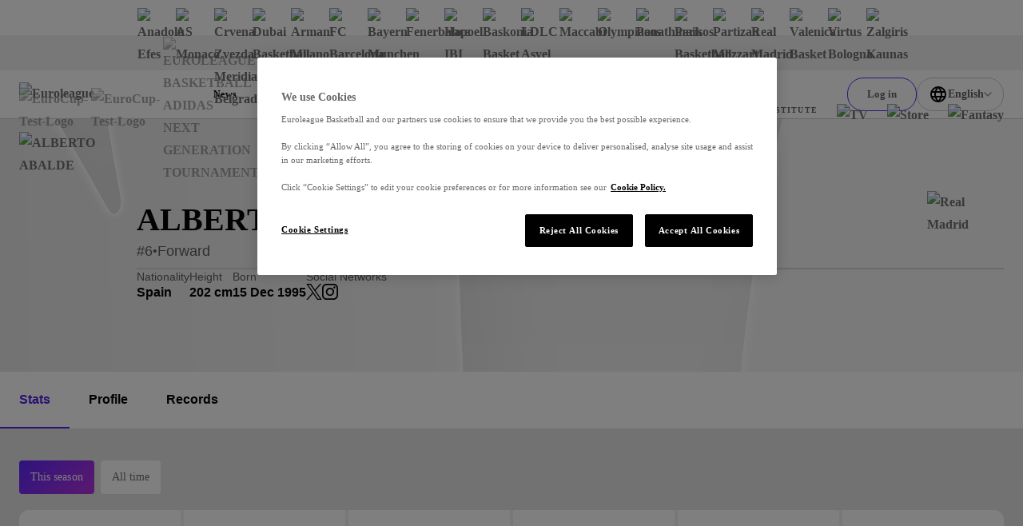

--- FILE ---
content_type: text/html; charset=utf-8
request_url: https://www.euroleaguebasketball.net/en/euroleague/players/alberto-abalde/003733/
body_size: 45838
content:
<!DOCTYPE html><html class="html" lang="en-GB"><head><meta charSet="utf-8" data-next-head=""/><meta name="viewport" content="width=device-width" data-next-head=""/><link rel="alternate" hrefLang="x-default" href="https://www.euroleaguebasketball.net/en/euroleague/players/alberto-abalde/003733" data-next-head=""/><link rel="alternate" hrefLang="tr" href="https://www.euroleaguebasketball.net/tr/euroleague/players/alberto-abalde/003733" data-next-head=""/><link rel="alternate" hrefLang="el" href="https://www.euroleaguebasketball.net/el/euroleague/players/alberto-abalde/003733" data-next-head=""/><link rel="alternate" hrefLang="es" href="https://www.euroleaguebasketball.net/es/euroleague/players/alberto-abalde/003733" data-next-head=""/><link rel="alternate" hrefLang="lt" href="https://www.euroleaguebasketball.net/lt/euroleague/players/alberto-abalde/003733" data-next-head=""/><link rel="alternate" hrefLang="sr" href="https://www.euroleaguebasketball.net/sr/euroleague/players/alberto-abalde/003733" data-next-head=""/><link rel="alternate" hrefLang="it" href="https://www.euroleaguebasketball.net/it/euroleague/players/alberto-abalde/003733" data-next-head=""/><link rel="alternate" hrefLang="fr" href="https://www.euroleaguebasketball.net/fr/euroleague/players/alberto-abalde/003733" data-next-head=""/><link rel="alternate" hrefLang="de" href="https://www.euroleaguebasketball.net/de/euroleague/players/alberto-abalde/003733" data-next-head=""/><link rel="alternate" hrefLang="ru" href="https://www.euroleaguebasketball.net/ru/euroleague/players/alberto-abalde/003733" data-next-head=""/><title data-next-head="">ALBERTO ABALDE | EuroLeague</title><meta name="google-signin-client_id" content="363904458779-buvqp49otvl4tuvuu64a4m1351d6eqin.apps.googleusercontent.com" data-next-head=""/><link rel="canonical" href="https://www.euroleaguebasketball.net/euroleague/players/alberto-abalde/003733" data-next-head=""/><meta name="description" content="Check out information on ALBERTO ABALDE. Including player profile, season stats and records. Click to find out more. " data-next-head=""/><meta property="og:locale" content="en_GB" data-next-head=""/><meta property="og:title" content="ALBERTO ABALDE | EuroLeague" data-next-head=""/><meta property="og:site_name" content="Euroleague Basketball" data-next-head=""/><meta property="og:image" content="https://www.euroleaguebasketball.net/images/og-images/euroleague.png" data-next-head=""/><meta property="og:url" content="https://www.euroleaguebasketball.net/euroleague/players/alberto-abalde/003733" data-next-head=""/><meta property="og:type" content="website" data-next-head=""/><meta property="og:description" content="Check out information on ALBERTO ABALDE. Including player profile, season stats and records. Click to find out more. " data-next-head=""/><meta name="twitter:card" content="summary_large_image" data-next-head=""/><meta name="twitter:site" content="@some_twitter_name" data-next-head=""/><meta name="twitter:title" content="ALBERTO ABALDE | EuroLeague" data-next-head=""/><meta name="twitter:creator" content="@some_twitter_name" data-next-head=""/><meta name="twitter:image" content="https://www.euroleaguebasketball.net/images/og-images/euroleague.png" data-next-head=""/><meta name="twitter:description" content="Check out information on ALBERTO ABALDE. Including player profile, season stats and records. Click to find out more. " data-next-head=""/><meta name="elb-cms-id" data-next-head=""/><meta name="elb-revalidated" data-next-head=""/><link rel="apple-touch-icon" sizes="180x180" href="/favicons/euroleague/180.png" data-next-head=""/><link rel="icon" type="image/png" sizes="32x32" href="/favicons/euroleague/32.png" data-next-head=""/><link rel="icon" type="image/png" sizes="16x16" href="/favicons/euroleague/16.png" data-next-head=""/><link rel="shortcut icon" href="/favicons/euroleague/32.png" data-next-head=""/><link rel="manifest" href="/site-webmanifest-microsites/euroleague/site-webmanifest.json" data-next-head=""/><meta name="google-site-verification" content="K3MkZpH_0Ns1bU9ImO-WhalPSFDPuN69TZqrFLvJyhc"/><link rel="preload" href="/_next/static/css/012b0f5bb57bb80a.css?dpl=dpl_3rAZudUvruAcuhPFeNWCKr6EHCAQ" as="style"/><link rel="preload" href="/_next/static/css/a7c7248053c99933.css?dpl=dpl_3rAZudUvruAcuhPFeNWCKr6EHCAQ" as="style"/><link rel="preload" href="/_next/static/css/b46e0a4e25d25a4a.css?dpl=dpl_3rAZudUvruAcuhPFeNWCKr6EHCAQ" as="style"/><link rel="preload" href="/_next/static/css/0ef015245f7c76c6.css?dpl=dpl_3rAZudUvruAcuhPFeNWCKr6EHCAQ" as="style"/><link rel="preload" href="/_next/static/css/a03a7aa01f248ac6.css?dpl=dpl_3rAZudUvruAcuhPFeNWCKr6EHCAQ" as="style"/><script id="google-tag-manager-script">
                                (function(w,d,s,l,i){w[l]=w[l]||[];w[l].push({'gtm.start':
                                new Date().getTime(),event:'gtm.js'});var f=d.getElementsByTagName(s)[0],
                                j=d.createElement(s),dl=l!='dataLayer'?'&l='+l:'';j.async=true;j.src=
                                'https://www.googletagmanager.com/gtm.js?id='+i+dl;f.parentNode.insertBefore(j,f);
                                })(window,document,'script','dataLayer','GTM-KNSB4WF');
                            </script><script id="google-tag-manager-script">
                                (function(w,d,s,l,i){w[l]=w[l]||[];w[l].push({'gtm.start':
                                new Date().getTime(),event:'gtm.js'});var f=d.getElementsByTagName(s)[0],
                                j=d.createElement(s),dl=l!='dataLayer'?'&l='+l:'';j.async=true;j.src=
                                'https://www.googletagmanager.com/gtm.js?id='+i+dl;f.parentNode.insertBefore(j,f);
                                })(window,document,'script','dataLayer','GTM-M3GLTNX');
                            </script><script>if (window.location.search.search('headers=false') >= 0) {const elem = document.createElement('style'); elem.innerHTML = '.page > header, .page > .header-bar, .page > .main-wrapper > footer, .page .global-hidden { display: none !important }'; document.head.appendChild(elem);}</script><link rel="stylesheet" href="/_next/static/css/012b0f5bb57bb80a.css?dpl=dpl_3rAZudUvruAcuhPFeNWCKr6EHCAQ" data-n-g=""/><link rel="stylesheet" href="/_next/static/css/a7c7248053c99933.css?dpl=dpl_3rAZudUvruAcuhPFeNWCKr6EHCAQ" data-n-p=""/><link rel="stylesheet" href="/_next/static/css/b46e0a4e25d25a4a.css?dpl=dpl_3rAZudUvruAcuhPFeNWCKr6EHCAQ" data-n-p=""/><link rel="stylesheet" href="/_next/static/css/0ef015245f7c76c6.css?dpl=dpl_3rAZudUvruAcuhPFeNWCKr6EHCAQ" data-n-p=""/><link rel="stylesheet" href="/_next/static/css/a03a7aa01f248ac6.css?dpl=dpl_3rAZudUvruAcuhPFeNWCKr6EHCAQ"/><noscript data-n-css=""></noscript><script defer="" noModule="" src="/_next/static/chunks/polyfills-42372ed130431b0a.js?dpl=dpl_3rAZudUvruAcuhPFeNWCKr6EHCAQ"></script><script defer="" src="/_next/static/chunks/4615.ad01181bc00c8e73.js?dpl=dpl_3rAZudUvruAcuhPFeNWCKr6EHCAQ"></script><script src="/_next/static/chunks/webpack-5093ad973afb5d33.js?dpl=dpl_3rAZudUvruAcuhPFeNWCKr6EHCAQ" defer=""></script><script src="/_next/static/chunks/framework-70d44357a7cb2d86.js?dpl=dpl_3rAZudUvruAcuhPFeNWCKr6EHCAQ" defer=""></script><script src="/_next/static/chunks/main-f386e7e154b78f91.js?dpl=dpl_3rAZudUvruAcuhPFeNWCKr6EHCAQ" defer=""></script><script src="/_next/static/chunks/pages/_app-c96edc0e72db72dc.js?dpl=dpl_3rAZudUvruAcuhPFeNWCKr6EHCAQ" defer=""></script><script src="/_next/static/chunks/lodash-6bba771710372d9b.js?dpl=dpl_3rAZudUvruAcuhPFeNWCKr6EHCAQ" defer=""></script><script src="/_next/static/chunks/58474bfb-625d0865ebc77d09.js?dpl=dpl_3rAZudUvruAcuhPFeNWCKr6EHCAQ" defer=""></script><script src="/_next/static/chunks/126-bc0195bd039583b2.js?dpl=dpl_3rAZudUvruAcuhPFeNWCKr6EHCAQ" defer=""></script><script src="/_next/static/chunks/7059-1cf1835e2de5755b.js?dpl=dpl_3rAZudUvruAcuhPFeNWCKr6EHCAQ" defer=""></script><script src="/_next/static/chunks/7507-3831e70254f7d481.js?dpl=dpl_3rAZudUvruAcuhPFeNWCKr6EHCAQ" defer=""></script><script src="/_next/static/chunks/7100-28c0c1d58c68eac2.js?dpl=dpl_3rAZudUvruAcuhPFeNWCKr6EHCAQ" defer=""></script><script src="/_next/static/chunks/6644-1d7f5320e8e01523.js?dpl=dpl_3rAZudUvruAcuhPFeNWCKr6EHCAQ" defer=""></script><script src="/_next/static/chunks/8829-319357d9195f3efc.js?dpl=dpl_3rAZudUvruAcuhPFeNWCKr6EHCAQ" defer=""></script><script src="/_next/static/chunks/4927-32bc9a562449c9fb.js?dpl=dpl_3rAZudUvruAcuhPFeNWCKr6EHCAQ" defer=""></script><script src="/_next/static/chunks/6339-306506aa8db4ca24.js?dpl=dpl_3rAZudUvruAcuhPFeNWCKr6EHCAQ" defer=""></script><script src="/_next/static/chunks/7315-fb0df3278f41477e.js?dpl=dpl_3rAZudUvruAcuhPFeNWCKr6EHCAQ" defer=""></script><script src="/_next/static/chunks/8069-12fdebc0c08da6d6.js?dpl=dpl_3rAZudUvruAcuhPFeNWCKr6EHCAQ" defer=""></script><script src="/_next/static/chunks/8795-182bceb0fc8cf6d4.js?dpl=dpl_3rAZudUvruAcuhPFeNWCKr6EHCAQ" defer=""></script><script src="/_next/static/chunks/7855-0b7e8c5b5613fe9a.js?dpl=dpl_3rAZudUvruAcuhPFeNWCKr6EHCAQ" defer=""></script><script src="/_next/static/chunks/8087-78680b9e35ac991a.js?dpl=dpl_3rAZudUvruAcuhPFeNWCKr6EHCAQ" defer=""></script><script src="/_next/static/chunks/3009-cafde4f9caa635c2.js?dpl=dpl_3rAZudUvruAcuhPFeNWCKr6EHCAQ" defer=""></script><script src="/_next/static/chunks/5995-92940e7cd85c6b80.js?dpl=dpl_3rAZudUvruAcuhPFeNWCKr6EHCAQ" defer=""></script><script src="/_next/static/chunks/854-205a220b509dc688.js?dpl=dpl_3rAZudUvruAcuhPFeNWCKr6EHCAQ" defer=""></script><script src="/_next/static/chunks/7174-6253c62e6414fe7d.js?dpl=dpl_3rAZudUvruAcuhPFeNWCKr6EHCAQ" defer=""></script><script src="/_next/static/chunks/pages/euroleague/players/%5Bname%5D/%5Bid%5D-1daa653a9d586c2a.js?dpl=dpl_3rAZudUvruAcuhPFeNWCKr6EHCAQ" defer=""></script><script src="/_next/static/ff4DWXtXolcytHB3dBV_m/_buildManifest.js?dpl=dpl_3rAZudUvruAcuhPFeNWCKr6EHCAQ" defer=""></script><script src="/_next/static/ff4DWXtXolcytHB3dBV_m/_ssgManifest.js?dpl=dpl_3rAZudUvruAcuhPFeNWCKr6EHCAQ" defer=""></script></head><body class="body"><div><noscript><iframe src="https://www.googletagmanager.com/ns.html?id=GTM-KNSB4WF"
height="0" width="0" style="display:none;visibility:hidden"></iframe></noscript></div><div><noscript><iframe src="https://www.googletagmanager.com/ns.html?id=GTM-M3GLTNX"
height="0" width="0" style="display:none;visibility:hidden"></iframe></noscript></div><svg role="presentation" class="icon icons_wrap__pNJWG" xmlns="http://www.w3.org/2000/svg" focusable="false" style="position:absolute;width:0;height:0" aria-hidden="true"><symbol id="icon-texture-paint" viewBox="0 0 1000 1000"><path d="M88.6 134c-11.4-27.2-33.1-29.7-42.8-44C36 75.6 24 52.9 25.3 42.8c1.3-10 26.8-18.2 39.5-5.7s29.6 30.1 40.2 46c10.6 15.9 38.8 48.2 37.6 57.9-1.2 9.6-5.1 28.6 5.1 38.5 10.1 9.9 28.4 28.6 25.8 49.3-2.7 20.7.1 40.9-.7 47-.8 6.1-1.1-33.1-25.6-50.5-24.5-17.3-27.3-22.8-44.1-38.3-16.9-15.5-3.1-25.8-14.5-53z"></path><path d="M370.6 428c8.5 12.8 39.9 35.9 54 36.7 14.1.8 44.8-9.2 60.4-2.9 15.6 6.3 51.2 21.2 56 28.3 4.8 7.2 19.4 20.4 11.3 25.8-8.1 5.4-20.5 16.3-28.7 3.8-8.3-12.4-5.8-24.3-20.3-30.5-14.4-6.2-18.7 3.4-38.3-1.2-19.7-4.6-33.1-2.7-50.6-16.5s-35.8-23.4-53.1-26.8c-17.4-3.4-45.7-27.8-52.9-38.5-7.1-10.7-5.6-33.1-1.9-35.6 3.8-2.5 21.6-6.6 28.3 3.4 6.7 10.1 19.1 11.7 15.6 23.5-3.5 12 11.6 17.7 20.2 30.5z"></path><path d="M171.7 308.9c-5.8 6.1-13.9 17.6-3.7 28.9 10.1 11.3 17.4 20.5 23 21.2 5.6.7 19.7-3.3 11.8-16.7-7.9-13.5-15.9-26.2-15.2-31.4.7-5.1-10.1-8.2-15.9-2z"></path><path d="M106.5 408.6c-1.2-5.6 2.4-14.1-2.8-12.9-5.2 1.1-14-2.5-11.2 10.5 2.9 13 4.2 19 6.2 28.4 2.1 9.5 17 16.1 14.9 6.7-2-9.5-5.8-27.1-7.1-32.7z"></path><path d="M404.8 562c-4.1-4.1-5.8-13-9.4-9.4-3.6 3.6-12.8 5-3.3 14.5l20.8 20.8c6.9 6.9 22.7 5 15.8-1.9-7-7-19.8-19.9-23.9-24z"></path><path d="M164.2 393.4c-6.9-12.9-19-19.8-14.8-1.9 4.2 17.9 4.3 20.4 7.5 27 3.2 6.6 13.2 14.7 15.7-4.5 2.4-19.2-1.5-7.7-8.4-20.6z"></path><path d="M214.3 135.5c17.1 11.5 30 23.5 36.9 34.6 6.9 11.1 8.5 24 22.4 33.8 13.9 9.7 23.4 5.1 32 19.2 8.7 14.1 12.3 16.7 30 50.6 17.6 33.9 47.8 60.5 49.6 46.6 1.8-13.9-20.4-22.9-30.4-38.1-10-15.3-5.6-4.8-16.3-30.5-10.8-25.7-20.7-45.5-37.8-59.1-17.1-13.6-48.6-29.3-46.7-43.7 1.8-14.6-56.8-24.9-39.7-13.4z"></path><path d="M483.3 807.5c-18-10.1-31.8-21-39.6-31.5-7.7-10.5-10.4-23.3-25-31.9-14.6-8.6-23.7-3.2-33.5-16.6-9.8-13.4-13.6-15.7-33.9-48.1-20.3-32.4-52.5-56.5-53.1-42.5-.7 14 22.1 21.2 33.3 35.6 11.2 14.4 6 4.3 18.7 29.1 12.8 24.8 24.2 43.7 42.4 55.9 18.2 12.2 50.7 25.3 50 39.9-.6 14.7 58.7 20.3 40.7 10.1z"></path><path d="M334 59.9c-26.4-13.5-39.3-15.1-48.8-16.3-9.5-1.2-20.1 6.8-12.8 24.1 7.4 17.4 30.5 30.2 48.8 32.6 18.3 2.4 42.9 11.8 41.7 21.2-1.2 9.5-.8 28.4 27.7 39.2 28.5 10.8 25.1 3.3 47.6 6.2 22.5 2.9 41.4 12.5 62.7 15.3 21.4 2.8 44 11.4 1.7-13.3-42.2-24.6-40.9-34.5-66.4-37.8-25.5-3.3-35.5-14.7-45-29.3-9.2-14.6-30.8-28.3-57.2-41.9z"></path><path d="M493 256.1c-26.2-15.2-36.5-33.7-50.9-34.9-14.3-1.2-19.1 17.8-3.6 27.8 15.5 10 25.2 13.2 42.8 23.3 17.7 10.1 53.2 22.9 73.4 25.5 20.1 2.6 36.1-1.7 64.3 2 28.2 3.7 42.6 18.3 51.2 24.5 8.6 6.2 4.5 12.1 29 3.7 24.4-8.4 60.9-.3 48.3-11.6-12.6-11.3-29-10.1-46-6s-29.9 4.2-54.4-16.7-18.4-30.9-61.5-36.4c-43.2-5.5-66.4 14-92.6-1.2z"></path><path d="M181.7 685.4c-5.1-29.9 2.5-49.6-5.8-61.4-8.3-11.8-25.9-3.2-23.7 15 2.2 18.3 5.9 27.8 9.5 47.8s16.5 55.6 27.4 72.7c10.9 17.2 24.4 26.6 39.6 50.7 15.2 24 13.2 44.5 13.9 55 .7 10.6-6.4 11.2 15.6 24.7 22.1 13.4 39.2 46.6 39.8 29.7.6-16.9-10.8-28.7-24.9-39.2-14.1-10.5-22.4-20.2-22-52.5.4-32.2 12-33.9-11.3-70.6-23.2-36.7-53-42.1-58.1-71.9z"></path><path d="M234.4 224.1c14.1 9.2 28.2 11 29.4 22.8 1.2 11.8 24.7 25.6 23.8 32.6-.9 7-.7 9.3-13.2 6.6-12.5-2.8-7.3.9-15.2-20-7.9-20.8-19.6-10-27.1-23.3-7.6-13.3-11.8-27.9 2.3-18.7z"></path><path d="M87.3 927.1c-7-15.3-18.1-24.2-12.8-34.9 5.3-10.7-7.3-34.8-2.9-40.3 4.5-5.4 5.6-7.5 14.7 1.5s6.7 3.2 2.3 25 11.4 18.9 10.7 34.2c-.8 15.2-5 29.8-12 14.5z"></path><path d="M66.8 255.4c4.8 22 2 25.6 13.8 38 11.8 12.4 29.5 34.9 19.4 33.6-10.1-1.3-10.2-.2-18.6-9.6C73 308 55.6 288 57.2 275.5c1.6-12.6 4.7-42.1 9.6-20.1z"></path><path d="M64.4 368.5c1.4 28.8-14.8 38.1 1 64s2.9 12.3 18.2 40c15.3 27.7 18 40.1 22.6 61.6 4.6 21.5 20.6 45.4 27.3 58.8 6.7 13.4-1.8 25.2-5.4 24.4-3.6-.8-45.1 9.3-51.4-16.9-6.3-26.2-8.4-43.1-14.7-55.6-6.2-12.5 26.1-36.7-8.7-57.8-34.9-21.1-46-18.8-39.8-46.6s27.3-35.1 32.9-60.3c5.6-25.3 16.6-40.4 18-11.6z"></path><path d="M202.6 454.6c-2.1 16.4-14.2 31.3-15.6 42-1.4 10.7-18.3 18.8-4.5 34.7 13.8 15.9 40 33.6 46.5 29.8 6.5-3.8 23.9-9.5 12-30.3-11.9-20.8-13.6-28.6-12.1-39.5 1.4-10.9 15.9-31.3-2.4-33.7-18.3-2.3-21.8-19.4-23.9-3z"></path><path d="M286 474.6c-6.8 16.1-11 17.1-3.8 29.5 7.1 12.4 9.7 20 16.8 26.6 7.1 6.5 27.2 18.9 15.3-3.5-11.9-22.4-9.4-20.9-10.5-33.2-1.2-12.3-11-35.5-17.8-19.4z"></path><path d="M461 348.9c-15.2-2-20.2-15-21.8-2.8-1.6 12.2-11.5 15.6 8.7 18.2 20.3 2.6 58.9-9.5 40.7-11.9-18.2-2.3-12.4-1.5-27.6-3.5z"></path><path d="M651.8 201.4c9.6 16 55 20 69 14s-26-4-41-14-40-20-28 0z"></path><path d="M630.8 97.7c54.7-12.6 70 9.3 116.5 16 46.5 6.7 40.5 16.7 80.5 9.7s70-21.5 57-25.7-21.8 23.4-54.4 16.6c-32.6-6.9-93.6-55.9-128.6-52.9s-112.1-2-131 6c-19 8-2 44.5 60 30.3z"></path><path d="M163.9 54.7c.7 12.4 21.4 16.4 34.9 20 13.4 3.5-.5-4.8-14.5-13.4-14.7-9.1-21.1-17.7-20.4-6.6z"></path></symbol><symbol id="icon-play" viewBox="0 0 16 16"><path d="M3 2L15 8L3 14V2Z"></path></symbol><symbol id="icon-union" viewBox="0 0 12 13"><path d="M0 4.00006L1 10.0001C1 10.0001 2.5 7.00006 6 7.00006C9.5 7.00006 11 10.0001 11 10.0001L12 4.00006L9 5.16006L6 6.10352e-05L3 5.16006L0 4.00006Z"></path><path d="M6 13.0001C7.10457 13.0001 8 12.1046 8 11.0001C8 9.89549 7.10457 9.00006 6 9.00006C4.89543 9.00006 4 9.89549 4 11.0001C4 12.1046 4.89543 13.0001 6 13.0001Z"></path></symbol><symbol viewBox="0 0 73.9 50" id="icon-triangle"><path d="M32.7 1.8l-29.6 46h68l-38.4-46z"></path></symbol><symbol viewBox="0 0 100 58.1" id="icon-rhombus"><path d="M.5 57.8h64.4L99.5.3 34.2 19.8z"></path></symbol><symbol viewBox="0 0 16 16" id="icon-cross"><path d="M9.414 8l6.364-6.364L14.364.222 8 6.586 1.636.222.222 1.636 6.586 8 .222 14.364l1.414 1.414L8 9.414l6.364 6.364 1.414-1.414L9.414 8z"></path></symbol><symbol viewBox="0 0 13.4 8.1" id="icon-chevron-down"><path d="M0 1.4L1.4 0l5.3 5.3L12 0l1.4 1.4-6.7 6.7L0 1.4z"></path></symbol><symbol viewBox="0 0 121 121" id="icon-rect"><path d="M.5.5h120v120H.5z"></path></symbol><symbol viewBox="0 0 12 12" id="icon-external-link"><path d="M10 3.4V6h2V0H6v2h2.6L4.3 6.3l1.4 1.4L10 3.4z"></path><path d="M0 2h4v2H2v6h6V8h2v4H0V2z"></path></symbol><symbol viewBox="0 0 18.1 20" id="icon-user"><path d="M9 8C6.8 8 5 6.2 5 4s1.8-4 4-4 4 1.8 4 4-1.7 4-4 4zm0-6c-1.1 0-2 .9-2 2s.9 2 2 2 2-.9 2-2-.9-2-2-2zM13.5 20H4.6c-1.2 0-2.3-.7-2.8-1.9l-1.6-4c-.4-.9-.3-2 .3-2.8C1.1 10.5 2 10 3 10h12.1c1 0 1.9.5 2.5 1.3.6.8.7 1.9.3 2.8l-1.6 4c-.5 1.2-1.6 1.9-2.8 1.9zM2.1 13.4l1.6 4c.1.4.5.6.9.6h8.9c.4 0 .8-.2.9-.6l1.6-4c.1-.3.1-.7-.1-.9-.2-.3-.5-.4-.8-.4H3c-.3 0-.6.2-.8.4s-.3.6-.1.9z"></path></symbol><defs><linearGradient id="gradientPurple" x1="0" x2="1" y1="0" y2="1"><stop offset="0%" class="gradientPurpleStart"></stop><stop offset="100%" class="gradientPurpleEnd"></stop></linearGradient><linearGradient id="gradientYellow" x1="0" x2="1" y1="0" y2="1"><stop offset="0%" stop-color="#F4D664"></stop><stop offset="100%" stop-color="#E7B80A"></stop></linearGradient><linearGradient id="gradientLightgrey"><stop class="gradientLightGreyStart" offset="0%"></stop><stop class="gradientLightGreyEnd" offset="75%"></stop></linearGradient><linearGradient id="gradientOrange" x1="12" y1="13" x2="12" y2="21" gradientUnits="userSpaceOnUse"><stop stop-color="#FF8113"></stop><stop offset="1" stop-color="#FF604D"></stop></linearGradient><linearGradient id="gradientPurpleStar" x1="-12" y1="12.672" x2="12" y2="36.672" gradientUnits="userSpaceOnUse"><stop stop-color="#CB78EC"></stop><stop offset="1" stop-color="#8074F7"></stop></linearGradient></defs><symbol viewBox="0 0 50 50" id="icon-crown"><path d="M24.8.1l-.7 1.1-1.4 2.3a55.8 55.8 0 00-2.3 4.1l-2 3.4-2 3.4-1.7 3-.7 1.2c-.7 1.2-.3 1.2-3.9-.2l-1.3-.5-2.6-1c-4.5-1.8-4.4-1.7-4.4-1.1l3.7 21.9c.2.4.3.3 1-.7a22 22 0 0137.1.2c.5.7.6.8.8.6l1.6-8.9L47.8 18c.5-2.9.6-2.7-1.4-2l-2.6 1-2.2.9-2 .8-1.8.7a3 3 0 01-.9.3c-.4 0-.2.3-3.3-5.1l-2.9-5.1-1.4-2.4c-4.5-7.8-4.1-7.3-4.5-7m-.9 34.5a7.7 7.7 0 108.8 7.9c.2-4.9-4-8.6-8.8-7.9"></path></symbol><symbol viewBox="0 0 30 30" id="icon-levels"><path d="M1 19.8h4.6v10.1H1zm11.7-7.5h4.8v17.5h-4.8zm11.8-9.9h4.8v27.5h-4.8z"></path></symbol><symbol viewBox="0 0 30 30" id="icon-star"><path d="M14.8.8l-2.3 7c-1 3.2-1.1 3.3-1.3 3.5l-5.6.1c-5.8 0-5.6 0-5.6.3 0 .2.2.3 2.2 1.8l3.7 2.6 2.3 1.7c.8.6.8.7.5 1.7l-1.6 4.8c-1.7 5.2-1.6 5-1.3 5 .2 0 .3-.1 4.5-3.1 4.6-3.3 4.4-3.2 4.6-3.2.3 0 .5.1 2.4 1.5 6.7 4.9 6.7 4.8 6.8 4.8.3 0 .2-.4-.4-2.2a40.7 40.7 0 01-2.6-8.7l4.9-3.7c3.7-2.7 3.9-2.9 3.8-3-.1-.2-.2-.2-5.6-.2-6 0-5.6 0-5.8-.4l-.8-2.3C16.3 4 15.4 1.3 15.3 1c-.1-.3-.3-.4-.5-.2"></path></symbol><symbol viewBox="0 0 19 20" id="icon-euroleague"><path d="M18.0444 9.60003C18.0251 9.52564 17.9821 9.46013 17.9223 9.41408C17.8625 9.36803 17.7893 9.34413 17.7147 9.34626C17.3683 9.30314 17.0409 9.25577 16.7294 9.20609C15.2758 8.94406 13.853 8.52481 12.4846 7.95527C10.6224 7.17544 8.41738 5.90445 7.38401 4.62298C6.98191 4.112 6.74208 3.60445 6.74558 3.13216C6.74558 3.13216 6.4595 0.726913 10.568 2.03888C10.5882 2.08265 12.0107 6.30118 16.898 6.86937C17.199 6.90527 17.4938 6.87577 17.5251 6.71413C16.9899 5.15619 16.0826 3.7625 14.8872 2.6618C13.6918 1.5611 12.2467 0.788888 10.6854 0.416483C9.12421 0.0440776 7.49717 0.0834941 5.95461 0.531091C4.41205 0.978688 3.00372 1.82003 1.8597 2.9774C1.81647 3.0256 1.77467 3.07314 1.73367 3.12052C1.5029 3.39003 0.880679 4.14921 0.876388 5.02609C0.87162 6.07855 2.05979 7.00577 3.51132 7.74544H3.51974C3.51974 7.74544 6.76719 9.38937 9.04675 9.91347C9.17771 9.9379 9.18677 9.96741 9.18677 10.0048C9.18677 10.0602 9.14926 10.0623 9.08998 10.0823C6.93582 10.5459 3.51831 12.2251 3.50925 12.2295C3.50719 12.2295 0.8597 13.4343 0.856204 14.9402C0.854773 15.8171 1.47604 16.5784 1.70569 16.8494C1.74622 16.8976 1.78802 16.9449 1.83046 16.9931C2.96967 18.1555 4.37449 19.0031 5.91517 19.4575C7.45584 19.9118 9.08269 19.9584 10.6454 19.5929C12.2082 19.2274 13.6564 18.4616 14.8564 17.3662C16.0564 16.2708 16.9694 14.8811 17.5111 13.3256C17.4805 13.1646 17.1864 13.1338 16.8846 13.1676C11.9953 13.7146 10.5549 17.9269 10.5347 17.9708C6.42088 19.2648 6.71697 16.8604 6.71697 16.8604C6.71141 15.1423 9.90467 12.9423 12.4797 11.84C14.197 11.1687 15.9888 10.7211 17.8136 10.5074C17.9948 10.4922 18.0582 10.3327 18.066 10.1759C18.0819 9.98383 18.0746 9.79044 18.0444 9.60019"></path></symbol></svg><link rel="preload" as="image" imageSrcSet="https://media-cdn.cortextech.io/9a463aa2-ceb2-481c-9a95-1cddee0a248e.png?width=60&amp;height=60&amp;resizeType=fill&amp;format=webp 60w 60h"/><link rel="preload" as="image" imageSrcSet="https://media-cdn.incrowdsports.com/89ed276a-2ba3-413f-8ea2-b3be209ca129.png?crop=512:512:nowe:0:0&amp;width=60&amp;resizeType=fill&amp;format=webp 60w 60h"/><link rel="preload" as="image" imageSrcSet="https://media-cdn.incrowdsports.com/26b7b829-6e40-4da9-a297-abeedb6441df.svg?width=60&amp;height=60&amp;resizeType=fill&amp;format=webp 60w 60h"/><link rel="preload" as="image" imageSrcSet="https://media-cdn.incrowdsports.com/1efae090-16e2-4963-ae47-4b94f249c244.png?width=60&amp;height=60&amp;resizeType=fill&amp;format=webp 60w 60h"/><link rel="preload" as="image" imageSrcSet="https://media-cdn.cortextech.io/9512ee73-a0f1-4647-a01e-3c2938aba6b8.png?width=60&amp;height=60&amp;resizeType=fill&amp;format=webp 60w 60h"/><link rel="preload" as="image" imageSrcSet="https://media-cdn.incrowdsports.com/35dfa503-e417-481f-963a-bdf6f013763e.png?crop=511%3A511%3Anowe%3A1%3A0&amp;width=60&amp;resizeType=fill&amp;format=webp 60w 60h"/><link rel="preload" as="image" imageSrcSet="https://media-cdn.incrowdsports.com/817b0e58-d595-4b09-ab0b-1e7cc26249ff.png?crop=192%3A192%3Anowe%3A0%3A0&amp;width=60&amp;resizeType=fill&amp;format=webp 60w 60h"/><link rel="preload" as="image" imageSrcSet="https://media-cdn.cortextech.io/1bc1eae7-6585-44c8-9d89-c585d424971c.png?crop=206%3A374%3Anowe%3A115%3A31&amp;width=60&amp;resizeType=fill&amp;format=webp 60w 60h"/><link rel="preload" as="image" imageSrcSet="https://media-cdn.incrowdsports.com/cbb1c3ad-03d5-426a-b5ef-2832a4eee484.png?width=60&amp;height=60&amp;resizeType=fill&amp;format=webp 60w 60h"/><link rel="preload" as="image" imageSrcSet="https://media-cdn.cortextech.io/cbc49cb0-99ce-4462-bdb7-56983ee03cf4.png?width=60&amp;height=60&amp;resizeType=fill&amp;format=webp 60w 60h"/><link rel="preload" as="image" imageSrcSet="https://media-cdn.incrowdsports.com/e33c6d1a-95ca-4dbc-b8cb-0201812104cc.png?crop=512%3A512%3Anowe%3A0%3A0&amp;width=60&amp;resizeType=fill&amp;format=webp 60w 60h"/><link rel="preload" as="image" imageSrcSet="https://media-cdn.cortextech.io/1b533342-78f5-4932-b714-a7d80b5826b5.png?width=60&amp;height=60&amp;resizeType=fill&amp;format=webp 60w 60h"/><link rel="preload" as="image" imageSrcSet="https://media-cdn.incrowdsports.com/789423ac-3cdf-4b89-b11c-b458aa5f59a6.png?crop=512:512:nowe:0:0&amp;width=60&amp;resizeType=fill&amp;format=webp 60w 60h"/><link rel="preload" as="image" imageSrcSet="https://media-cdn.incrowdsports.com/e3dff28a-9ec6-4faf-9d96-ecbc68f75780.png?crop=512%3A512%3Anowe%3A0%3A0&amp;width=60&amp;resizeType=fill&amp;format=webp 60w 60h"/><link rel="preload" as="image" imageSrcSet="https://media-cdn.incrowdsports.com/a033e5b3-0de7-48a3-98d9-d9a4b9df1f39.png?width=60&amp;height=60&amp;resizeType=fill&amp;format=webp 60w 60h"/><link rel="preload" as="image" imageSrcSet="https://media-cdn.incrowdsports.com/ead471d0-93d8-4fb9-bfec-41bb767c828d.png?width=60&amp;height=60&amp;resizeType=fill&amp;format=webp 60w 60h"/><link rel="preload" as="image" imageSrcSet="https://media-cdn.incrowdsports.com/601c92bf-90e4-4b43-9023-bd6946e34143.png?crop=244:244:nowe:0:0&amp;width=60&amp;resizeType=fill&amp;format=webp 60w 60h"/><link rel="preload" as="image" imageSrcSet="https://media-cdn.cortextech.io/d88f3c71-1519-4b19-8cfb-99e26a4c008e.png?width=60&amp;height=60&amp;resizeType=fill&amp;format=webp 60w 60h"/><link rel="preload" as="image" imageSrcSet="https://media-cdn.cortextech.io/1362801d-dd09-4fd0-932d-ead56063ab77.png?width=60&amp;height=60&amp;resizeType=fill&amp;format=webp 60w 60h"/><link rel="preload" as="image" imageSrcSet="https://media-cdn.incrowdsports.com/1f04fd8a-1fd4-43f9-b507-06c09a1a3a5d.png?crop=512%3A512%3Anowe%3A0%3A0&amp;width=60&amp;resizeType=fill&amp;format=webp 60w 60h"/><div id="__next"><!--$--><!--/$--><style></style><div class="page compensate-scroll euroleague"><a class="skip-nav_wrap__liNQS" href="#main">Skip navigation</a><header class="bg-theme_strictWhite__2jfgZ header-shared_header__ClWLV header-shared__mobile__o8a36"><span></span><div class="mobile-header_block__ScH1n"><a class="logo_logoLink__KaqlO" href="/euroleague/"><img class="logo_logoImg__yhO5r lazyload" data-srcset="https://media-cdn.cortextech.io/c6ac6e02-a4f7-4377-9fed-2926f640c345.svg" data-sizes="auto" alt="Euroleague" height="32" width="110"/><span class="visually-hidden_wrap__Ob8t3">Euroleague</span></a><ul class="mobile-header_mainList__LDJiA"><li><a class="mobile-header_link__U1JQZ" href="/euroleague/news/">News</a></li><li><a class="mobile-header_link__U1JQZ" href="/euroleague/game-center/">Game Center</a></li><li><a class="mobile-header_link__U1JQZ" href="/euroleague/standings/">Standings</a></li><li><a class="mobile-header_link__U1JQZ" href="/euroleague/teams/">Teams</a></li><li><a class="mobile-header_link__U1JQZ" href="/euroleague/players/">Players</a></li><li><a class="mobile-header_link__U1JQZ" href="/euroleague/stats/">Stats</a></li><li><a class="mobile-header_link__U1JQZ" href="/euroleague/videos/">Videos</a></li><li><a class="mobile-header_link__U1JQZ" href="/euroleague/final-four/">Final Four</a></li></ul><button class="standart-button_btn__znPy6 account-btn_button__pfNPh" type="button"><span class="account-btn_desktop__6JgCe">Log in</span><span class="account-btn_mobile___HO5t">Log in</span></button><button class="hamburger_btn__k0Fnt" type="button" aria-label="open nav"></button></div><div class="mega-menu_block__BjrxR"><div class="mega-menu_inner__lXekc"><div class="mega-menu_head__bLnY3 side-gaps_sideGaps__n4UTm"><a class="logo_logoLink__KaqlO" href="/euroleague/"><img class="logo_logoImg__yhO5r lazyload" data-srcset="https://media-cdn.cortextech.io/c6ac6e02-a4f7-4377-9fed-2926f640c345.svg" data-sizes="auto" alt="Euroleague" height="32" width="110"/><span class="visually-hidden_wrap__Ob8t3">Euroleague</span></a><button class="mega-menu_btnCross__AgF_Q" aria-label="Close nav"><svg class="icon" focusable="false" width="16" height="16"><use href="#icon-cross" xlink:href="#icon-cross"></use></svg></button></div><div class="mega-menu_main__Qzi8Z"><div class=""><div class="side-gaps_sideGaps__n4UTm"><div class="mega-menu_profileSection__kVNFC"><button class="standart-button_btn__znPy6 account-btn_button__pfNPh" type="button"><span class="account-btn_desktop__6JgCe">Log in</span><span class="account-btn_mobile___HO5t">Log in</span></button><div class="language-dropdown_container__A11hc"><button type="button" class="language-dropdown_buttonWrapper__KEl3I"><svg role="presentation" class="language-dropdown_buttonGlobe__8vbuf icon icons_wrap__pNJWG" xmlns="http://www.w3.org/2000/svg" width="24" height="24" focusable="false" viewBox="0 0 24 24"><path d="M11.33 2.257L12 3l.67.743-.004.003-.024.023-.108.105c-.096.096-.239.243-.412.437-.346.39-.812.966-1.278 1.7C9.91 7.485 9 9.549 9 12c0 2.45.909 4.515 1.844 5.989.466.734.932 1.31 1.278 1.7a9.999 9.999 0 00.52.542l.024.023.003.003L12 21l-.67.743-.002-.002-.004-.004-.013-.012a5.58 5.58 0 01-.189-.182 12.003 12.003 0 01-.494-.526 15.372 15.372 0 01-1.472-1.956C8.09 17.385 7 14.949 7 12c0-2.95 1.091-5.385 2.156-7.061a15.364 15.364 0 011.472-1.957 11.992 11.992 0 01.683-.707l.013-.012.004-.004.002-.002zm1.34 1.485z" fill="#050505" fill-rule="evenodd"></path><path d="M12.67 21.743L12 21l-.67-.743.004-.003.024-.023.108-.105c.096-.096.239-.243.412-.437.346-.39.812-.966 1.278-1.7C14.09 16.515 15 14.451 15 12c0-2.45-.909-4.515-1.844-5.989a13.362 13.362 0 00-1.278-1.7 10.006 10.006 0 00-.52-.542l-.024-.023-.003-.003L12 3l.67-.743.002.002.004.004.013.012a5.154 5.154 0 01.189.182c.122.122.292.298.494.526.404.453.938 1.115 1.472 1.956C15.91 6.615 17 9.051 17 12c0 2.95-1.091 5.385-2.156 7.061a15.356 15.356 0 01-1.472 1.956 12.016 12.016 0 01-.683.708l-.013.012-.004.004-.002.002zm-1.34-1.485z" fill="#050505" fill-rule="evenodd"></path><path d="M12 22c5.523 0 10-4.477 10-10S17.523 2 12 2 2 6.477 2 12s4.477 10 10 10zm7.748-8c.165-.64.252-1.31.252-2s-.087-1.36-.252-2H4.252A8.015 8.015 0 004 12c0 .69.088 1.36.252 2h15.496zm-.818 2H5.07A7.997 7.997 0 0012 20a7.997 7.997 0 006.93-4zM12 4a7.997 7.997 0 00-6.93 4h13.86A7.997 7.997 0 0012 4z" fill="#050505" fill-rule="evenodd"></path></svg><span class="language-dropdown_buttonText__SA44a">English</span><svg class="language-dropdown_buttonChevron__NjzTs icon" focusable="false" width="10" height="6"><use href="#icon-chevron-down" xlink:href="#icon-chevron-down"></use></svg></button><div class="language-dropdown_dropdown__qfsaj" style="height:0"><ul class="language-dropdown_dropdownItems__kMyS1"><li><button type="button" class="language-dropdown_dropdownItemText__YAyoo">Deutsch</button></li><li><button type="button" class="language-dropdown_dropdownItemText__YAyoo">Ελληνικά</button></li><li><button type="button" class="language-dropdown_dropdownItemText__YAyoo">Español</button></li><li><button type="button" class="language-dropdown_dropdownItemText__YAyoo">Français</button></li><li><button type="button" class="language-dropdown_dropdownItemText__YAyoo">Italiano</button></li><li><button type="button" class="language-dropdown_dropdownItemText__YAyoo">Lietuviškai</button></li><li><button type="button" class="language-dropdown_dropdownItemText__YAyoo">Русский</button></li><li><button type="button" class="language-dropdown_dropdownItemText__YAyoo">Srpski</button></li><li><button type="button" class="language-dropdown_dropdownItemText__YAyoo">Türkçe</button></li></ul></div><select class="language-dropdown_select__DEOjY"><option>Deutsch</option><option>Ελληνικά</option><option>Español</option><option>Français</option><option>Italiano</option><option>Lietuviškai</option><option>Русский</option><option>Srpski</option><option>Türkçe</option></select></div></div><nav class="main-nav_block__PGnCE"><ul class="main-nav_mainList__BoN8S"><li class="main-nav_item__h15zj"><a class="main-nav_link___NQG0" href="/euroleague/news/">News</a></li><li class="main-nav_item__h15zj"><a class="main-nav_link___NQG0" href="/euroleague/game-center/">Game Center</a></li><li class="main-nav_item__h15zj"><a class="main-nav_link___NQG0" href="/euroleague/standings/">Standings</a></li><li class="main-nav_item__h15zj"><a class="main-nav_link___NQG0" href="/euroleague/teams/">Teams</a></li><li class="main-nav_item__h15zj"><a class="main-nav_link___NQG0" href="/euroleague/players/">Players</a></li><li class="main-nav_item__h15zj"><a class="main-nav_link___NQG0" href="/euroleague/stats/">Stats</a></li><li class="main-nav_item__h15zj"><a class="main-nav_link___NQG0" href="/euroleague/videos/">Videos</a></li><li class="main-nav_item__h15zj"><a class="main-nav_link___NQG0" href="/euroleague/final-four/">Final Four</a></li></ul><div class="main-nav_accordionWrap__F_Mhs"><button type="button" class="main-nav_moreBtn__DLQB0 "><span class="flex items-center"><span class="main-nav_moreBtnText__LMGNy">More</span><svg class="main-nav_moreIcon__nTlqy icon" focusable="false" width="13" height="8"><use href="#icon-chevron-down" xlink:href="#icon-chevron-down"></use></svg></span></button><div style="max-height:0" class="accordion_accordion__4C_Ho main-nav_accordionContent__L1Oge"><ul class="main-nav_dropdownList__DT2B0"><li class="main-nav_dropdownItem__SPwBt"><a class="main-nav_dropdownLink__R32_8" href="/euroleague/format-el/">Format</a></li><li class="main-nav_dropdownItem__SPwBt"><a class="main-nav_dropdownLink__R32_8" href="/euroleague/podcasts/">Podcasts</a></li><li class="main-nav_dropdownItem__SPwBt"><a class="main-nav_dropdownLink__R32_8" href="/euroleague-basketball-app/">App</a></li><li class="main-nav_dropdownItem__SPwBt"><a class="main-nav_dropdownLink__R32_8" href="https://mediacentre.euroleague.net/">Media center<svg class="main-nav_dropdownLinkIcon__KfY6L icon" focusable="false" width="12" height="12"><use href="#icon-external-link" xlink:href="#icon-external-link"></use></svg></a></li><li class="main-nav_dropdownItem__SPwBt"><a class="main-nav_dropdownLink__R32_8" href="https://publications.euroleague.net/">Publications<svg class="main-nav_dropdownLinkIcon__KfY6L icon" focusable="false" width="12" height="12"><use href="#icon-external-link" xlink:href="#icon-external-link"></use></svg></a></li><li class="main-nav_dropdownItem__SPwBt"><a class="main-nav_dropdownLink__R32_8" href="/euroleague/hoop-district/">Hoop District</a></li><li class="main-nav_dropdownItem__SPwBt"><a class="main-nav_dropdownLink__R32_8" href="/euroleague/bouncing-for-good/">Bouncing for Good</a></li></ul></div></div><ul class="main-nav_secondaryList__Iw55L"><li class="main-nav_item__h15zj"><a class="main-nav_link___NQG0 !flex items-center" href="/euroleague/format-el/">Format</a></li><li class="main-nav_item__h15zj"><a class="main-nav_link___NQG0 !flex items-center" href="/euroleague/podcasts/">Podcasts</a></li><li class="main-nav_item__h15zj"><a class="main-nav_link___NQG0 !flex items-center" href="/euroleague-basketball-app/">App</a></li><li class="main-nav_item__h15zj"><a class="main-nav_link___NQG0 !flex items-center" href="https://mediacentre.euroleague.net/">Media center<svg class="main-nav_dropdownLinkIcon__KfY6L icon" focusable="false" width="12" height="12"><use href="#icon-external-link" xlink:href="#icon-external-link"></use></svg></a></li><li class="main-nav_item__h15zj"><a class="main-nav_link___NQG0 !flex items-center" href="https://publications.euroleague.net/">Publications<svg class="main-nav_dropdownLinkIcon__KfY6L icon" focusable="false" width="12" height="12"><use href="#icon-external-link" xlink:href="#icon-external-link"></use></svg></a></li><li class="main-nav_item__h15zj"><a class="main-nav_link___NQG0 !flex items-center" href="/euroleague/hoop-district/">Hoop District</a></li><li class="main-nav_item__h15zj"><a class="main-nav_link___NQG0 !flex items-center" href="/euroleague/bouncing-for-good/">Bouncing for Good</a></li></ul></nav></div><div class="mega-menu-sub-middle_block__Z3mQj side-gaps_sideGaps__n4UTm"><ul class="mega-menu-sub-middle_top__P1vSe"><li class="affiliates_affItem__B5Rup"><a class="affiliates_affLink__mWCcZ" href="/euroleague/"><div class="cover-contain_ofContain__0zXxp"><img width="210" height="210" data-srcset="https://media-cdn.cortextech.io/c6ac6e02-a4f7-4377-9fed-2926f640c345.svg?width=210&amp;height=210&amp;resizeType=fill&amp;format=webp 210w 210h" data-sizes="auto" alt="EuroCup-Test-Logo" class="lazyload affiliates_affImage__spGf_"/><script type="application/ld+json">{"@context":"http://schema.org","@type":"ImageObject","url":"https://media-cdn.cortextech.io/c6ac6e02-a4f7-4377-9fed-2926f640c345.svg","description":"EuroCup-Test-Logo"}</script></div></a></li><li class="affiliates_affItem__B5Rup"><a class="affiliates_affLink__mWCcZ" href="/eurocup/"><div class="cover-contain_ofContain__0zXxp"><img width="210" height="210" data-srcset="https://media-cdn.incrowdsports.com/4b7e1c77-9481-443d-ae12-1cb8b125a8e5.png?crop=400%3A84%3Anowe%3A0%3A0&amp;width=210&amp;resizeType=fill&amp;format=webp 210w 210h" data-sizes="auto" alt="EuroCup-Test-Logo" class="lazyload affiliates_affImage__spGf_"/><script type="application/ld+json">{"@context":"http://schema.org","@type":"ImageObject","url":"https://media-cdn.incrowdsports.com/4b7e1c77-9481-443d-ae12-1cb8b125a8e5.png?crop=400%3A84%3Anowe%3A0%3A0","description":"EuroCup-Test-Logo"}</script></div></a></li><li class="affiliates_affItem__B5Rup"><a class="affiliates_affLink__mWCcZ" href="/nge/"><div class="cover-contain_ofContain__0zXxp"><img width="210" height="210" data-srcset="https://media-cdn.incrowdsports.com/440bf4a8-06ee-4509-b4f8-ec968d7129c3.png?width=210&amp;height=210&amp;resizeType=fill&amp;format=webp 210w 210h" data-sizes="auto" alt="EUROLEAGUE BASKETBALL ADIDAS NEXT GENERATION TOURNAMENT" class="lazyload affiliates_affImage__spGf_"/><script type="application/ld+json">{"@context":"http://schema.org","@type":"ImageObject","url":"https://media-cdn.incrowdsports.com/440bf4a8-06ee-4509-b4f8-ec968d7129c3.png","description":"EUROLEAGUE BASKETBALL ADIDAS NEXT GENERATION TOURNAMENT"}</script></div></a></li><li class="external-links_externalItem__17qSx"><a target="_blank" href="https://euroleague.tv/home"><div class="cover-contain_ofContain__0zXxp"><img width="105" height="105" data-srcset="https://media-cdn.incrowdsports.com/c6abf740-cae7-4b04-92a2-f1e0fe5e78a2.svg?width=105&amp;height=105&amp;resizeType=fill&amp;format=webp 105w 105h, https://media-cdn.incrowdsports.com/c6abf740-cae7-4b04-92a2-f1e0fe5e78a2.svg?width=210&amp;height=210&amp;resizeType=fill&amp;format=webp 210w 210h" data-sizes="auto" alt="TV" class="lazyload external-links_externalImage__w8yCc"/><script type="application/ld+json">{"@context":"http://schema.org","@type":"ImageObject","url":"https://media-cdn.incrowdsports.com/c6abf740-cae7-4b04-92a2-f1e0fe5e78a2.svg","description":"TV"}</script></div></a></li><li class="external-links_externalItem__17qSx"><a target="_blank" href="https://euroleaguestore.net/"><div class="cover-contain_ofContain__0zXxp"><img width="105" height="105" data-srcset="https://media-cdn.incrowdsports.com/86a481a9-5a6c-4ba1-99f3-f80e9d265b3b.svg?width=105&amp;height=105&amp;resizeType=fill&amp;format=webp 105w 105h, https://media-cdn.incrowdsports.com/86a481a9-5a6c-4ba1-99f3-f80e9d265b3b.svg?width=210&amp;height=210&amp;resizeType=fill&amp;format=webp 210w 210h" data-sizes="auto" alt="Store" class="lazyload external-links_externalImage__w8yCc"/><script type="application/ld+json">{"@context":"http://schema.org","@type":"ImageObject","url":"https://media-cdn.incrowdsports.com/86a481a9-5a6c-4ba1-99f3-f80e9d265b3b.svg","description":"Store"}</script></div></a></li><li class="external-links_externalItem__17qSx"><a target="_blank" href="https://fantasychallenge.page.link/game"><div class="cover-contain_ofContain__0zXxp"><img width="105" height="105" data-srcset="https://media-cdn.incrowdsports.com/21768126-f884-4a57-b7c0-dc1734ecbad1.svg?width=105&amp;height=105&amp;resizeType=fill&amp;format=webp 105w 105h, https://media-cdn.incrowdsports.com/21768126-f884-4a57-b7c0-dc1734ecbad1.svg?width=210&amp;height=210&amp;resizeType=fill&amp;format=webp 210w 210h" data-sizes="auto" alt="Fantasy" class="lazyload external-links_externalImage__w8yCc"/><script type="application/ld+json">{"@context":"http://schema.org","@type":"ImageObject","url":"https://media-cdn.incrowdsports.com/21768126-f884-4a57-b7c0-dc1734ecbad1.svg","description":"Fantasy"}</script></div></a></li></ul><div class="mega-menu-sub-middle_bottom__jHdcg"><ul class="internal-links_internalList__25K6R"><li class="internal-links_item__w4lyp"><a class="internal-links_internalLink__pmnuz" href="/">Euroleague basketball</a></li><li class="internal-links_item__w4lyp"><a class="internal-links_internalLink__pmnuz" href="/one-team/">one team</a></li><li class="internal-links_item__w4lyp"><a class="internal-links_internalLink__pmnuz" href="https://sportsbusinessmba.net/">eb institute</a></li></ul></div></div><ul class="crests_block__c2xBd crests_crests___VElx"><li class=""><a class="crests_item__MMtW9" href="/euroleague/teams/anadolu-efes-istanbul/roster/ist/"><div class="crests_image__Y76XS cover-contain_ofContain__0zXxp"><img width="60" height="60" data-srcset="https://media-cdn.cortextech.io/9a463aa2-ceb2-481c-9a95-1cddee0a248e.png?width=60&amp;height=60&amp;resizeType=fill&amp;format=webp 60w 60h" data-sizes="auto" alt="Anadolu Efes" class="lazyload"/><script type="application/ld+json">{"@context":"http://schema.org","@type":"ImageObject","url":"https://media-cdn.cortextech.io/9a463aa2-ceb2-481c-9a95-1cddee0a248e.png","description":"Anadolu Efes"}</script></div></a></li><li class=""><a class="crests_item__MMtW9" href="/euroleague/teams/as-monaco/roster/mco/"><div class="crests_image__Y76XS cover-contain_ofContain__0zXxp"><img width="60" height="60" data-srcset="https://media-cdn.incrowdsports.com/89ed276a-2ba3-413f-8ea2-b3be209ca129.png?crop=512:512:nowe:0:0&amp;width=60&amp;resizeType=fill&amp;format=webp 60w 60h" data-sizes="auto" alt="AS Monaco" class="lazyload"/><script type="application/ld+json">{"@context":"http://schema.org","@type":"ImageObject","url":"https://media-cdn.incrowdsports.com/89ed276a-2ba3-413f-8ea2-b3be209ca129.png?crop=512:512:nowe:0:0","description":"AS Monaco"}</script></div></a></li><li class=""><a class="crests_item__MMtW9" href="/euroleague/teams/crvena-zvezda-meridianbet-belgrade/roster/red/"><div class="crests_image__Y76XS cover-contain_ofContain__0zXxp"><img width="60" height="60" data-srcset="https://media-cdn.incrowdsports.com/26b7b829-6e40-4da9-a297-abeedb6441df.svg?width=60&amp;height=60&amp;resizeType=fill&amp;format=webp 60w 60h" data-sizes="auto" alt="Crvena Zvezda Meridianbet Belgrade" class="lazyload"/><script type="application/ld+json">{"@context":"http://schema.org","@type":"ImageObject","url":"https://media-cdn.incrowdsports.com/26b7b829-6e40-4da9-a297-abeedb6441df.svg","description":"Crvena Zvezda Meridianbet Belgrade"}</script></div></a></li><li class=""><a class="crests_item__MMtW9" href="/euroleague/teams/dubai-basketball/roster/dub/"><div class="crests_image__Y76XS cover-contain_ofContain__0zXxp"><img width="60" height="60" data-srcset="https://media-cdn.incrowdsports.com/1efae090-16e2-4963-ae47-4b94f249c244.png?width=60&amp;height=60&amp;resizeType=fill&amp;format=webp 60w 60h" data-sizes="auto" alt="Dubai Basketball" class="lazyload"/><script type="application/ld+json">{"@context":"http://schema.org","@type":"ImageObject","url":"https://media-cdn.incrowdsports.com/1efae090-16e2-4963-ae47-4b94f249c244.png","description":"Dubai Basketball"}</script></div></a></li><li class=""><a class="crests_item__MMtW9" href="/euroleague/teams/ea7-emporio-armani-milan/roster/mil/"><div class="crests_image__Y76XS cover-contain_ofContain__0zXxp"><img width="60" height="60" data-srcset="https://media-cdn.cortextech.io/9512ee73-a0f1-4647-a01e-3c2938aba6b8.png?width=60&amp;height=60&amp;resizeType=fill&amp;format=webp 60w 60h" data-sizes="auto" alt="Armani Milano" class="lazyload"/><script type="application/ld+json">{"@context":"http://schema.org","@type":"ImageObject","url":"https://media-cdn.cortextech.io/9512ee73-a0f1-4647-a01e-3c2938aba6b8.png","description":"Armani Milano"}</script></div></a></li><li class=""><a class="crests_item__MMtW9" href="/euroleague/teams/fc-barcelona/roster/bar/"><div class="crests_image__Y76XS cover-contain_ofContain__0zXxp"><img width="60" height="60" data-srcset="https://media-cdn.incrowdsports.com/35dfa503-e417-481f-963a-bdf6f013763e.png?crop=511%3A511%3Anowe%3A1%3A0&amp;width=60&amp;resizeType=fill&amp;format=webp 60w 60h" data-sizes="auto" alt="FC Barcelona" class="lazyload"/><script type="application/ld+json">{"@context":"http://schema.org","@type":"ImageObject","url":"https://media-cdn.incrowdsports.com/35dfa503-e417-481f-963a-bdf6f013763e.png?crop=511%3A511%3Anowe%3A1%3A0","description":"FC Barcelona"}</script></div></a></li><li class=""><a class="crests_item__MMtW9" href="/euroleague/teams/fc-bayern-munich/roster/mun/"><div class="crests_image__Y76XS cover-contain_ofContain__0zXxp"><img width="60" height="60" data-srcset="https://media-cdn.incrowdsports.com/817b0e58-d595-4b09-ab0b-1e7cc26249ff.png?crop=192%3A192%3Anowe%3A0%3A0&amp;width=60&amp;resizeType=fill&amp;format=webp 60w 60h" data-sizes="auto" alt="Bayern Munchen" class="lazyload"/><script type="application/ld+json">{"@context":"http://schema.org","@type":"ImageObject","url":"https://media-cdn.incrowdsports.com/817b0e58-d595-4b09-ab0b-1e7cc26249ff.png?crop=192%3A192%3Anowe%3A0%3A0","description":"Bayern Munchen"}</script></div></a></li><li class=""><a class="crests_item__MMtW9" href="/euroleague/teams/fenerbahce-beko-istanbul/roster/ulk/"><div class="crests_image__Y76XS cover-contain_ofContain__0zXxp"><img width="60" height="60" data-srcset="https://media-cdn.cortextech.io/1bc1eae7-6585-44c8-9d89-c585d424971c.png?crop=206%3A374%3Anowe%3A115%3A31&amp;width=60&amp;resizeType=fill&amp;format=webp 60w 60h" data-sizes="auto" alt="Fenerbahce" class="lazyload"/><script type="application/ld+json">{"@context":"http://schema.org","@type":"ImageObject","url":"https://media-cdn.cortextech.io/1bc1eae7-6585-44c8-9d89-c585d424971c.png?crop=206%3A374%3Anowe%3A115%3A31","description":"Fenerbahce"}</script></div></a></li><li class=""><a class="crests_item__MMtW9" href="/euroleague/teams/hapoel-ibi-tel-aviv/roster/hta/"><div class="crests_image__Y76XS cover-contain_ofContain__0zXxp"><img width="60" height="60" data-srcset="https://media-cdn.incrowdsports.com/cbb1c3ad-03d5-426a-b5ef-2832a4eee484.png?width=60&amp;height=60&amp;resizeType=fill&amp;format=webp 60w 60h" data-sizes="auto" alt="Hapoel IBI Tel Aviv" class="lazyload"/><script type="application/ld+json">{"@context":"http://schema.org","@type":"ImageObject","url":"https://media-cdn.incrowdsports.com/cbb1c3ad-03d5-426a-b5ef-2832a4eee484.png","description":"Hapoel IBI Tel Aviv"}</script></div></a></li><li class=""><a class="crests_item__MMtW9" href="/euroleague/teams/kosner-baskonia-vitoria-gasteiz/roster/bas/"><div class="crests_image__Y76XS cover-contain_ofContain__0zXxp"><img width="60" height="60" data-srcset="https://media-cdn.cortextech.io/cbc49cb0-99ce-4462-bdb7-56983ee03cf4.png?width=60&amp;height=60&amp;resizeType=fill&amp;format=webp 60w 60h" data-sizes="auto" alt="Baskonia Basket" class="lazyload"/><script type="application/ld+json">{"@context":"http://schema.org","@type":"ImageObject","url":"https://media-cdn.cortextech.io/cbc49cb0-99ce-4462-bdb7-56983ee03cf4.png","description":"Baskonia Basket"}</script></div></a></li><li class=""><a class="crests_item__MMtW9" href="/euroleague/teams/ldlc-asvel-villeurbanne/roster/asv/"><div class="crests_image__Y76XS cover-contain_ofContain__0zXxp"><img width="60" height="60" data-srcset="https://media-cdn.incrowdsports.com/e33c6d1a-95ca-4dbc-b8cb-0201812104cc.png?crop=512%3A512%3Anowe%3A0%3A0&amp;width=60&amp;resizeType=fill&amp;format=webp 60w 60h" data-sizes="auto" alt="LDLC Asvel" class="lazyload"/><script type="application/ld+json">{"@context":"http://schema.org","@type":"ImageObject","url":"https://media-cdn.incrowdsports.com/e33c6d1a-95ca-4dbc-b8cb-0201812104cc.png?crop=512%3A512%3Anowe%3A0%3A0","description":"LDLC Asvel"}</script></div></a></li><li class=""><a class="crests_item__MMtW9" href="/euroleague/teams/maccabi-rapyd-tel-aviv/roster/tel/"><div class="crests_image__Y76XS cover-contain_ofContain__0zXxp"><img width="60" height="60" data-srcset="https://media-cdn.cortextech.io/1b533342-78f5-4932-b714-a7d80b5826b5.png?width=60&amp;height=60&amp;resizeType=fill&amp;format=webp 60w 60h" data-sizes="auto" alt="Maccabi" class="lazyload"/><script type="application/ld+json">{"@context":"http://schema.org","@type":"ImageObject","url":"https://media-cdn.cortextech.io/1b533342-78f5-4932-b714-a7d80b5826b5.png","description":"Maccabi"}</script></div></a></li><li class=""><a class="crests_item__MMtW9" href="/euroleague/teams/olympiacos-piraeus/roster/oly/"><div class="crests_image__Y76XS cover-contain_ofContain__0zXxp"><img width="60" height="60" data-srcset="https://media-cdn.incrowdsports.com/789423ac-3cdf-4b89-b11c-b458aa5f59a6.png?crop=512:512:nowe:0:0&amp;width=60&amp;resizeType=fill&amp;format=webp 60w 60h" data-sizes="auto" alt="Olympiacos" class="lazyload"/><script type="application/ld+json">{"@context":"http://schema.org","@type":"ImageObject","url":"https://media-cdn.incrowdsports.com/789423ac-3cdf-4b89-b11c-b458aa5f59a6.png?crop=512:512:nowe:0:0","description":"Olympiacos"}</script></div></a></li><li class=""><a class="crests_item__MMtW9" href="/euroleague/teams/panathinaikos-aktor-athens/roster/pan/"><div class="crests_image__Y76XS cover-contain_ofContain__0zXxp"><img width="60" height="60" data-srcset="https://media-cdn.incrowdsports.com/e3dff28a-9ec6-4faf-9d96-ecbc68f75780.png?crop=512%3A512%3Anowe%3A0%3A0&amp;width=60&amp;resizeType=fill&amp;format=webp 60w 60h" data-sizes="auto" alt="Panathinaikos" class="lazyload"/><script type="application/ld+json">{"@context":"http://schema.org","@type":"ImageObject","url":"https://media-cdn.incrowdsports.com/e3dff28a-9ec6-4faf-9d96-ecbc68f75780.png?crop=512%3A512%3Anowe%3A0%3A0","description":"Panathinaikos"}</script></div></a></li><li class=""><a class="crests_item__MMtW9" href="/euroleague/teams/paris-basketball/roster/prs/"><div class="crests_image__Y76XS cover-contain_ofContain__0zXxp"><img width="60" height="60" data-srcset="https://media-cdn.incrowdsports.com/a033e5b3-0de7-48a3-98d9-d9a4b9df1f39.png?width=60&amp;height=60&amp;resizeType=fill&amp;format=webp 60w 60h" data-sizes="auto" alt="Paris Basketball" class="lazyload"/><script type="application/ld+json">{"@context":"http://schema.org","@type":"ImageObject","url":"https://media-cdn.incrowdsports.com/a033e5b3-0de7-48a3-98d9-d9a4b9df1f39.png","description":"Paris Basketball"}</script></div></a></li><li class=""><a class="crests_item__MMtW9" href="/euroleague/teams/partizan-mozzart-bet-belgrade/roster/par/"><div class="crests_image__Y76XS cover-contain_ofContain__0zXxp"><img width="60" height="60" data-srcset="https://media-cdn.incrowdsports.com/ead471d0-93d8-4fb9-bfec-41bb767c828d.png?width=60&amp;height=60&amp;resizeType=fill&amp;format=webp 60w 60h" data-sizes="auto" alt="Partizan Mozzart Bet Belgrade" class="lazyload"/><script type="application/ld+json">{"@context":"http://schema.org","@type":"ImageObject","url":"https://media-cdn.incrowdsports.com/ead471d0-93d8-4fb9-bfec-41bb767c828d.png","description":"Partizan Mozzart Bet Belgrade"}</script></div></a></li><li class=""><a class="crests_item__MMtW9" href="/euroleague/teams/real-madrid/roster/mad/"><div class="crests_image__Y76XS cover-contain_ofContain__0zXxp"><img width="60" height="60" data-srcset="https://media-cdn.incrowdsports.com/601c92bf-90e4-4b43-9023-bd6946e34143.png?crop=244:244:nowe:0:0&amp;width=60&amp;resizeType=fill&amp;format=webp 60w 60h" data-sizes="auto" alt="Real Madrid" class="lazyload"/><script type="application/ld+json">{"@context":"http://schema.org","@type":"ImageObject","url":"https://media-cdn.incrowdsports.com/601c92bf-90e4-4b43-9023-bd6946e34143.png?crop=244:244:nowe:0:0","description":"Real Madrid"}</script></div></a></li><li class=""><a class="crests_item__MMtW9" href="/euroleague/teams/valencia-basket/roster/pam/"><div class="crests_image__Y76XS cover-contain_ofContain__0zXxp"><img width="60" height="60" data-srcset="https://media-cdn.cortextech.io/d88f3c71-1519-4b19-8cfb-99e26a4c008e.png?width=60&amp;height=60&amp;resizeType=fill&amp;format=webp 60w 60h" data-sizes="auto" alt="Valenica Basket" class="lazyload"/><script type="application/ld+json">{"@context":"http://schema.org","@type":"ImageObject","url":"https://media-cdn.cortextech.io/d88f3c71-1519-4b19-8cfb-99e26a4c008e.png","description":"Valenica Basket"}</script></div></a></li><li class=""><a class="crests_item__MMtW9" href="/euroleague/teams/virtus-bologna/roster/vir/"><div class="crests_image__Y76XS cover-contain_ofContain__0zXxp"><img width="60" height="60" data-srcset="https://media-cdn.cortextech.io/1362801d-dd09-4fd0-932d-ead56063ab77.png?width=60&amp;height=60&amp;resizeType=fill&amp;format=webp 60w 60h" data-sizes="auto" alt="Virtus Bologna" class="lazyload"/><script type="application/ld+json">{"@context":"http://schema.org","@type":"ImageObject","url":"https://media-cdn.cortextech.io/1362801d-dd09-4fd0-932d-ead56063ab77.png","description":"Virtus Bologna"}</script></div></a></li><li class=""><a class="crests_item__MMtW9" href="/euroleague/teams/zalgiris-kaunas/roster/zal/"><div class="crests_image__Y76XS cover-contain_ofContain__0zXxp"><img width="60" height="60" data-srcset="https://media-cdn.incrowdsports.com/1f04fd8a-1fd4-43f9-b507-06c09a1a3a5d.png?crop=512%3A512%3Anowe%3A0%3A0&amp;width=60&amp;resizeType=fill&amp;format=webp 60w 60h" data-sizes="auto" alt="Zalgiris Kaunas" class="lazyload"/><script type="application/ld+json">{"@context":"http://schema.org","@type":"ImageObject","url":"https://media-cdn.incrowdsports.com/1f04fd8a-1fd4-43f9-b507-06c09a1a3a5d.png?crop=512%3A512%3Anowe%3A0%3A0","description":"Zalgiris Kaunas"}</script></div></a></li></ul></div></div></div></div><div class="block md:hidden transition-all duration-200 opacity-0 shadow-none bg-transparent -mt-10"><button class="w-full text-white py-2.5 text-sm">Create your free EuroLeague ID account</button></div></header><div class="header-bar desktop-header_bars__NRxEl"><span></span><ul class="crests_block__c2xBd crests_crests___VElx"><li class=""><a class="crests_item__MMtW9" href="/euroleague/teams/anadolu-efes-istanbul/roster/ist/"><div class="crests_image__Y76XS cover-contain_ofContain__0zXxp"><img width="60" height="60" srcSet="https://media-cdn.cortextech.io/9a463aa2-ceb2-481c-9a95-1cddee0a248e.png?width=60&amp;height=60&amp;resizeType=fill&amp;format=webp 60w 60h" src="https://media-cdn.cortextech.io/9a463aa2-ceb2-481c-9a95-1cddee0a248e.png" data-sizes="auto" alt="Anadolu Efes" class=""/><script type="application/ld+json">{"@context":"http://schema.org","@type":"ImageObject","url":"https://media-cdn.cortextech.io/9a463aa2-ceb2-481c-9a95-1cddee0a248e.png","description":"Anadolu Efes"}</script></div></a></li><li class=""><a class="crests_item__MMtW9" href="/euroleague/teams/as-monaco/roster/mco/"><div class="crests_image__Y76XS cover-contain_ofContain__0zXxp"><img width="60" height="60" srcSet="https://media-cdn.incrowdsports.com/89ed276a-2ba3-413f-8ea2-b3be209ca129.png?crop=512:512:nowe:0:0&amp;width=60&amp;resizeType=fill&amp;format=webp 60w 60h" src="https://media-cdn.incrowdsports.com/89ed276a-2ba3-413f-8ea2-b3be209ca129.png?crop=512:512:nowe:0:0" data-sizes="auto" alt="AS Monaco" class=""/><script type="application/ld+json">{"@context":"http://schema.org","@type":"ImageObject","url":"https://media-cdn.incrowdsports.com/89ed276a-2ba3-413f-8ea2-b3be209ca129.png?crop=512:512:nowe:0:0","description":"AS Monaco"}</script></div></a></li><li class=""><a class="crests_item__MMtW9" href="/euroleague/teams/crvena-zvezda-meridianbet-belgrade/roster/red/"><div class="crests_image__Y76XS cover-contain_ofContain__0zXxp"><img width="60" height="60" srcSet="https://media-cdn.incrowdsports.com/26b7b829-6e40-4da9-a297-abeedb6441df.svg?width=60&amp;height=60&amp;resizeType=fill&amp;format=webp 60w 60h" src="https://media-cdn.incrowdsports.com/26b7b829-6e40-4da9-a297-abeedb6441df.svg" data-sizes="auto" alt="Crvena Zvezda Meridianbet Belgrade" class=""/><script type="application/ld+json">{"@context":"http://schema.org","@type":"ImageObject","url":"https://media-cdn.incrowdsports.com/26b7b829-6e40-4da9-a297-abeedb6441df.svg","description":"Crvena Zvezda Meridianbet Belgrade"}</script></div></a></li><li class=""><a class="crests_item__MMtW9" href="/euroleague/teams/dubai-basketball/roster/dub/"><div class="crests_image__Y76XS cover-contain_ofContain__0zXxp"><img width="60" height="60" srcSet="https://media-cdn.incrowdsports.com/1efae090-16e2-4963-ae47-4b94f249c244.png?width=60&amp;height=60&amp;resizeType=fill&amp;format=webp 60w 60h" src="https://media-cdn.incrowdsports.com/1efae090-16e2-4963-ae47-4b94f249c244.png" data-sizes="auto" alt="Dubai Basketball" class=""/><script type="application/ld+json">{"@context":"http://schema.org","@type":"ImageObject","url":"https://media-cdn.incrowdsports.com/1efae090-16e2-4963-ae47-4b94f249c244.png","description":"Dubai Basketball"}</script></div></a></li><li class=""><a class="crests_item__MMtW9" href="/euroleague/teams/ea7-emporio-armani-milan/roster/mil/"><div class="crests_image__Y76XS cover-contain_ofContain__0zXxp"><img width="60" height="60" srcSet="https://media-cdn.cortextech.io/9512ee73-a0f1-4647-a01e-3c2938aba6b8.png?width=60&amp;height=60&amp;resizeType=fill&amp;format=webp 60w 60h" src="https://media-cdn.cortextech.io/9512ee73-a0f1-4647-a01e-3c2938aba6b8.png" data-sizes="auto" alt="Armani Milano" class=""/><script type="application/ld+json">{"@context":"http://schema.org","@type":"ImageObject","url":"https://media-cdn.cortextech.io/9512ee73-a0f1-4647-a01e-3c2938aba6b8.png","description":"Armani Milano"}</script></div></a></li><li class=""><a class="crests_item__MMtW9" href="/euroleague/teams/fc-barcelona/roster/bar/"><div class="crests_image__Y76XS cover-contain_ofContain__0zXxp"><img width="60" height="60" srcSet="https://media-cdn.incrowdsports.com/35dfa503-e417-481f-963a-bdf6f013763e.png?crop=511%3A511%3Anowe%3A1%3A0&amp;width=60&amp;resizeType=fill&amp;format=webp 60w 60h" src="https://media-cdn.incrowdsports.com/35dfa503-e417-481f-963a-bdf6f013763e.png?crop=511%3A511%3Anowe%3A1%3A0" data-sizes="auto" alt="FC Barcelona" class=""/><script type="application/ld+json">{"@context":"http://schema.org","@type":"ImageObject","url":"https://media-cdn.incrowdsports.com/35dfa503-e417-481f-963a-bdf6f013763e.png?crop=511%3A511%3Anowe%3A1%3A0","description":"FC Barcelona"}</script></div></a></li><li class=""><a class="crests_item__MMtW9" href="/euroleague/teams/fc-bayern-munich/roster/mun/"><div class="crests_image__Y76XS cover-contain_ofContain__0zXxp"><img width="60" height="60" srcSet="https://media-cdn.incrowdsports.com/817b0e58-d595-4b09-ab0b-1e7cc26249ff.png?crop=192%3A192%3Anowe%3A0%3A0&amp;width=60&amp;resizeType=fill&amp;format=webp 60w 60h" src="https://media-cdn.incrowdsports.com/817b0e58-d595-4b09-ab0b-1e7cc26249ff.png?crop=192%3A192%3Anowe%3A0%3A0" data-sizes="auto" alt="Bayern Munchen" class=""/><script type="application/ld+json">{"@context":"http://schema.org","@type":"ImageObject","url":"https://media-cdn.incrowdsports.com/817b0e58-d595-4b09-ab0b-1e7cc26249ff.png?crop=192%3A192%3Anowe%3A0%3A0","description":"Bayern Munchen"}</script></div></a></li><li class=""><a class="crests_item__MMtW9" href="/euroleague/teams/fenerbahce-beko-istanbul/roster/ulk/"><div class="crests_image__Y76XS cover-contain_ofContain__0zXxp"><img width="60" height="60" srcSet="https://media-cdn.cortextech.io/1bc1eae7-6585-44c8-9d89-c585d424971c.png?crop=206%3A374%3Anowe%3A115%3A31&amp;width=60&amp;resizeType=fill&amp;format=webp 60w 60h" src="https://media-cdn.cortextech.io/1bc1eae7-6585-44c8-9d89-c585d424971c.png?crop=206%3A374%3Anowe%3A115%3A31" data-sizes="auto" alt="Fenerbahce" class=""/><script type="application/ld+json">{"@context":"http://schema.org","@type":"ImageObject","url":"https://media-cdn.cortextech.io/1bc1eae7-6585-44c8-9d89-c585d424971c.png?crop=206%3A374%3Anowe%3A115%3A31","description":"Fenerbahce"}</script></div></a></li><li class=""><a class="crests_item__MMtW9" href="/euroleague/teams/hapoel-ibi-tel-aviv/roster/hta/"><div class="crests_image__Y76XS cover-contain_ofContain__0zXxp"><img width="60" height="60" srcSet="https://media-cdn.incrowdsports.com/cbb1c3ad-03d5-426a-b5ef-2832a4eee484.png?width=60&amp;height=60&amp;resizeType=fill&amp;format=webp 60w 60h" src="https://media-cdn.incrowdsports.com/cbb1c3ad-03d5-426a-b5ef-2832a4eee484.png" data-sizes="auto" alt="Hapoel IBI Tel Aviv" class=""/><script type="application/ld+json">{"@context":"http://schema.org","@type":"ImageObject","url":"https://media-cdn.incrowdsports.com/cbb1c3ad-03d5-426a-b5ef-2832a4eee484.png","description":"Hapoel IBI Tel Aviv"}</script></div></a></li><li class=""><a class="crests_item__MMtW9" href="/euroleague/teams/kosner-baskonia-vitoria-gasteiz/roster/bas/"><div class="crests_image__Y76XS cover-contain_ofContain__0zXxp"><img width="60" height="60" srcSet="https://media-cdn.cortextech.io/cbc49cb0-99ce-4462-bdb7-56983ee03cf4.png?width=60&amp;height=60&amp;resizeType=fill&amp;format=webp 60w 60h" src="https://media-cdn.cortextech.io/cbc49cb0-99ce-4462-bdb7-56983ee03cf4.png" data-sizes="auto" alt="Baskonia Basket" class=""/><script type="application/ld+json">{"@context":"http://schema.org","@type":"ImageObject","url":"https://media-cdn.cortextech.io/cbc49cb0-99ce-4462-bdb7-56983ee03cf4.png","description":"Baskonia Basket"}</script></div></a></li><li class=""><a class="crests_item__MMtW9" href="/euroleague/teams/ldlc-asvel-villeurbanne/roster/asv/"><div class="crests_image__Y76XS cover-contain_ofContain__0zXxp"><img width="60" height="60" srcSet="https://media-cdn.incrowdsports.com/e33c6d1a-95ca-4dbc-b8cb-0201812104cc.png?crop=512%3A512%3Anowe%3A0%3A0&amp;width=60&amp;resizeType=fill&amp;format=webp 60w 60h" src="https://media-cdn.incrowdsports.com/e33c6d1a-95ca-4dbc-b8cb-0201812104cc.png?crop=512%3A512%3Anowe%3A0%3A0" data-sizes="auto" alt="LDLC Asvel" class=""/><script type="application/ld+json">{"@context":"http://schema.org","@type":"ImageObject","url":"https://media-cdn.incrowdsports.com/e33c6d1a-95ca-4dbc-b8cb-0201812104cc.png?crop=512%3A512%3Anowe%3A0%3A0","description":"LDLC Asvel"}</script></div></a></li><li class=""><a class="crests_item__MMtW9" href="/euroleague/teams/maccabi-rapyd-tel-aviv/roster/tel/"><div class="crests_image__Y76XS cover-contain_ofContain__0zXxp"><img width="60" height="60" srcSet="https://media-cdn.cortextech.io/1b533342-78f5-4932-b714-a7d80b5826b5.png?width=60&amp;height=60&amp;resizeType=fill&amp;format=webp 60w 60h" src="https://media-cdn.cortextech.io/1b533342-78f5-4932-b714-a7d80b5826b5.png" data-sizes="auto" alt="Maccabi" class=""/><script type="application/ld+json">{"@context":"http://schema.org","@type":"ImageObject","url":"https://media-cdn.cortextech.io/1b533342-78f5-4932-b714-a7d80b5826b5.png","description":"Maccabi"}</script></div></a></li><li class=""><a class="crests_item__MMtW9" href="/euroleague/teams/olympiacos-piraeus/roster/oly/"><div class="crests_image__Y76XS cover-contain_ofContain__0zXxp"><img width="60" height="60" srcSet="https://media-cdn.incrowdsports.com/789423ac-3cdf-4b89-b11c-b458aa5f59a6.png?crop=512:512:nowe:0:0&amp;width=60&amp;resizeType=fill&amp;format=webp 60w 60h" src="https://media-cdn.incrowdsports.com/789423ac-3cdf-4b89-b11c-b458aa5f59a6.png?crop=512:512:nowe:0:0" data-sizes="auto" alt="Olympiacos" class=""/><script type="application/ld+json">{"@context":"http://schema.org","@type":"ImageObject","url":"https://media-cdn.incrowdsports.com/789423ac-3cdf-4b89-b11c-b458aa5f59a6.png?crop=512:512:nowe:0:0","description":"Olympiacos"}</script></div></a></li><li class=""><a class="crests_item__MMtW9" href="/euroleague/teams/panathinaikos-aktor-athens/roster/pan/"><div class="crests_image__Y76XS cover-contain_ofContain__0zXxp"><img width="60" height="60" srcSet="https://media-cdn.incrowdsports.com/e3dff28a-9ec6-4faf-9d96-ecbc68f75780.png?crop=512%3A512%3Anowe%3A0%3A0&amp;width=60&amp;resizeType=fill&amp;format=webp 60w 60h" src="https://media-cdn.incrowdsports.com/e3dff28a-9ec6-4faf-9d96-ecbc68f75780.png?crop=512%3A512%3Anowe%3A0%3A0" data-sizes="auto" alt="Panathinaikos" class=""/><script type="application/ld+json">{"@context":"http://schema.org","@type":"ImageObject","url":"https://media-cdn.incrowdsports.com/e3dff28a-9ec6-4faf-9d96-ecbc68f75780.png?crop=512%3A512%3Anowe%3A0%3A0","description":"Panathinaikos"}</script></div></a></li><li class=""><a class="crests_item__MMtW9" href="/euroleague/teams/paris-basketball/roster/prs/"><div class="crests_image__Y76XS cover-contain_ofContain__0zXxp"><img width="60" height="60" srcSet="https://media-cdn.incrowdsports.com/a033e5b3-0de7-48a3-98d9-d9a4b9df1f39.png?width=60&amp;height=60&amp;resizeType=fill&amp;format=webp 60w 60h" src="https://media-cdn.incrowdsports.com/a033e5b3-0de7-48a3-98d9-d9a4b9df1f39.png" data-sizes="auto" alt="Paris Basketball" class=""/><script type="application/ld+json">{"@context":"http://schema.org","@type":"ImageObject","url":"https://media-cdn.incrowdsports.com/a033e5b3-0de7-48a3-98d9-d9a4b9df1f39.png","description":"Paris Basketball"}</script></div></a></li><li class=""><a class="crests_item__MMtW9" href="/euroleague/teams/partizan-mozzart-bet-belgrade/roster/par/"><div class="crests_image__Y76XS cover-contain_ofContain__0zXxp"><img width="60" height="60" srcSet="https://media-cdn.incrowdsports.com/ead471d0-93d8-4fb9-bfec-41bb767c828d.png?width=60&amp;height=60&amp;resizeType=fill&amp;format=webp 60w 60h" src="https://media-cdn.incrowdsports.com/ead471d0-93d8-4fb9-bfec-41bb767c828d.png" data-sizes="auto" alt="Partizan Mozzart Bet Belgrade" class=""/><script type="application/ld+json">{"@context":"http://schema.org","@type":"ImageObject","url":"https://media-cdn.incrowdsports.com/ead471d0-93d8-4fb9-bfec-41bb767c828d.png","description":"Partizan Mozzart Bet Belgrade"}</script></div></a></li><li class=""><a class="crests_item__MMtW9" href="/euroleague/teams/real-madrid/roster/mad/"><div class="crests_image__Y76XS cover-contain_ofContain__0zXxp"><img width="60" height="60" srcSet="https://media-cdn.incrowdsports.com/601c92bf-90e4-4b43-9023-bd6946e34143.png?crop=244:244:nowe:0:0&amp;width=60&amp;resizeType=fill&amp;format=webp 60w 60h" src="https://media-cdn.incrowdsports.com/601c92bf-90e4-4b43-9023-bd6946e34143.png?crop=244:244:nowe:0:0" data-sizes="auto" alt="Real Madrid" class=""/><script type="application/ld+json">{"@context":"http://schema.org","@type":"ImageObject","url":"https://media-cdn.incrowdsports.com/601c92bf-90e4-4b43-9023-bd6946e34143.png?crop=244:244:nowe:0:0","description":"Real Madrid"}</script></div></a></li><li class=""><a class="crests_item__MMtW9" href="/euroleague/teams/valencia-basket/roster/pam/"><div class="crests_image__Y76XS cover-contain_ofContain__0zXxp"><img width="60" height="60" srcSet="https://media-cdn.cortextech.io/d88f3c71-1519-4b19-8cfb-99e26a4c008e.png?width=60&amp;height=60&amp;resizeType=fill&amp;format=webp 60w 60h" src="https://media-cdn.cortextech.io/d88f3c71-1519-4b19-8cfb-99e26a4c008e.png" data-sizes="auto" alt="Valenica Basket" class=""/><script type="application/ld+json">{"@context":"http://schema.org","@type":"ImageObject","url":"https://media-cdn.cortextech.io/d88f3c71-1519-4b19-8cfb-99e26a4c008e.png","description":"Valenica Basket"}</script></div></a></li><li class=""><a class="crests_item__MMtW9" href="/euroleague/teams/virtus-bologna/roster/vir/"><div class="crests_image__Y76XS cover-contain_ofContain__0zXxp"><img width="60" height="60" srcSet="https://media-cdn.cortextech.io/1362801d-dd09-4fd0-932d-ead56063ab77.png?width=60&amp;height=60&amp;resizeType=fill&amp;format=webp 60w 60h" src="https://media-cdn.cortextech.io/1362801d-dd09-4fd0-932d-ead56063ab77.png" data-sizes="auto" alt="Virtus Bologna" class=""/><script type="application/ld+json">{"@context":"http://schema.org","@type":"ImageObject","url":"https://media-cdn.cortextech.io/1362801d-dd09-4fd0-932d-ead56063ab77.png","description":"Virtus Bologna"}</script></div></a></li><li class=""><a class="crests_item__MMtW9" href="/euroleague/teams/zalgiris-kaunas/roster/zal/"><div class="crests_image__Y76XS cover-contain_ofContain__0zXxp"><img width="60" height="60" srcSet="https://media-cdn.incrowdsports.com/1f04fd8a-1fd4-43f9-b507-06c09a1a3a5d.png?crop=512%3A512%3Anowe%3A0%3A0&amp;width=60&amp;resizeType=fill&amp;format=webp 60w 60h" src="https://media-cdn.incrowdsports.com/1f04fd8a-1fd4-43f9-b507-06c09a1a3a5d.png?crop=512%3A512%3Anowe%3A0%3A0" data-sizes="auto" alt="Zalgiris Kaunas" class=""/><script type="application/ld+json">{"@context":"http://schema.org","@type":"ImageObject","url":"https://media-cdn.incrowdsports.com/1f04fd8a-1fd4-43f9-b507-06c09a1a3a5d.png?crop=512%3A512%3Anowe%3A0%3A0","description":"Zalgiris Kaunas"}</script></div></a></li></ul><div class="side-gaps_sideGaps__n4UTm desktop-header_middleSection__UnR7k"><ul class="desktop-header_affiliatesWrap__MqlgL"><li class="affiliates_affItem__B5Rup"><a class="affiliates_affLink__mWCcZ" href="/euroleague/"><div class="cover-contain_ofContain__0zXxp"><img width="210" height="210" data-srcset="https://media-cdn.cortextech.io/c6ac6e02-a4f7-4377-9fed-2926f640c345.svg?width=210&amp;height=210&amp;resizeType=fill&amp;format=webp 210w 210h" data-sizes="auto" alt="EuroCup-Test-Logo" class="lazyload affiliates_affImage__spGf_"/><script type="application/ld+json">{"@context":"http://schema.org","@type":"ImageObject","url":"https://media-cdn.cortextech.io/c6ac6e02-a4f7-4377-9fed-2926f640c345.svg","description":"EuroCup-Test-Logo"}</script></div></a></li><li class="affiliates_affItem__B5Rup"><a class="affiliates_affLink__mWCcZ" href="/eurocup/"><div class="cover-contain_ofContain__0zXxp"><img width="210" height="210" data-srcset="https://media-cdn.incrowdsports.com/4b7e1c77-9481-443d-ae12-1cb8b125a8e5.png?crop=400%3A84%3Anowe%3A0%3A0&amp;width=210&amp;resizeType=fill&amp;format=webp 210w 210h" data-sizes="auto" alt="EuroCup-Test-Logo" class="lazyload affiliates_affImage__spGf_"/><script type="application/ld+json">{"@context":"http://schema.org","@type":"ImageObject","url":"https://media-cdn.incrowdsports.com/4b7e1c77-9481-443d-ae12-1cb8b125a8e5.png?crop=400%3A84%3Anowe%3A0%3A0","description":"EuroCup-Test-Logo"}</script></div></a></li><li class="affiliates_affItem__B5Rup"><a class="affiliates_affLink__mWCcZ" href="/nge/"><div class="cover-contain_ofContain__0zXxp"><img width="210" height="210" data-srcset="https://media-cdn.incrowdsports.com/440bf4a8-06ee-4509-b4f8-ec968d7129c3.png?width=210&amp;height=210&amp;resizeType=fill&amp;format=webp 210w 210h" data-sizes="auto" alt="EUROLEAGUE BASKETBALL ADIDAS NEXT GENERATION TOURNAMENT" class="lazyload affiliates_affImage__spGf_"/><script type="application/ld+json">{"@context":"http://schema.org","@type":"ImageObject","url":"https://media-cdn.incrowdsports.com/440bf4a8-06ee-4509-b4f8-ec968d7129c3.png","description":"EUROLEAGUE BASKETBALL ADIDAS NEXT GENERATION TOURNAMENT"}</script></div></a></li></ul><ul class="internal-links_internalList__25K6R desktop-header_internalWrap__6cKGe"><li class="internal-links_item__w4lyp"><a class="internal-links_internalLink__pmnuz" href="/">Euroleague basketball</a></li><li class="internal-links_item__w4lyp"><a class="internal-links_internalLink__pmnuz" href="/one-team/">one team</a></li><li class="internal-links_item__w4lyp"><a class="internal-links_internalLink__pmnuz" href="https://sportsbusinessmba.net/">eb institute</a></li></ul><ul class="desktop-header_externalWrap__TaP6L"><li class="external-links_externalItem__17qSx"><a target="_blank" href="https://euroleague.tv/home"><div class="cover-contain_ofContain__0zXxp"><img width="105" height="105" data-srcset="https://media-cdn.incrowdsports.com/c6abf740-cae7-4b04-92a2-f1e0fe5e78a2.svg?width=105&amp;height=105&amp;resizeType=fill&amp;format=webp 105w 105h, https://media-cdn.incrowdsports.com/c6abf740-cae7-4b04-92a2-f1e0fe5e78a2.svg?width=210&amp;height=210&amp;resizeType=fill&amp;format=webp 210w 210h" data-sizes="auto" alt="TV" class="lazyload external-links_externalImage__w8yCc"/><script type="application/ld+json">{"@context":"http://schema.org","@type":"ImageObject","url":"https://media-cdn.incrowdsports.com/c6abf740-cae7-4b04-92a2-f1e0fe5e78a2.svg","description":"TV"}</script></div></a></li><li class="external-links_externalItem__17qSx"><a target="_blank" href="https://euroleaguestore.net/"><div class="cover-contain_ofContain__0zXxp"><img width="105" height="105" data-srcset="https://media-cdn.incrowdsports.com/86a481a9-5a6c-4ba1-99f3-f80e9d265b3b.svg?width=105&amp;height=105&amp;resizeType=fill&amp;format=webp 105w 105h, https://media-cdn.incrowdsports.com/86a481a9-5a6c-4ba1-99f3-f80e9d265b3b.svg?width=210&amp;height=210&amp;resizeType=fill&amp;format=webp 210w 210h" data-sizes="auto" alt="Store" class="lazyload external-links_externalImage__w8yCc"/><script type="application/ld+json">{"@context":"http://schema.org","@type":"ImageObject","url":"https://media-cdn.incrowdsports.com/86a481a9-5a6c-4ba1-99f3-f80e9d265b3b.svg","description":"Store"}</script></div></a></li><li class="external-links_externalItem__17qSx"><a target="_blank" href="https://fantasychallenge.page.link/game"><div class="cover-contain_ofContain__0zXxp"><img width="105" height="105" data-srcset="https://media-cdn.incrowdsports.com/21768126-f884-4a57-b7c0-dc1734ecbad1.svg?width=105&amp;height=105&amp;resizeType=fill&amp;format=webp 105w 105h, https://media-cdn.incrowdsports.com/21768126-f884-4a57-b7c0-dc1734ecbad1.svg?width=210&amp;height=210&amp;resizeType=fill&amp;format=webp 210w 210h" data-sizes="auto" alt="Fantasy" class="lazyload external-links_externalImage__w8yCc"/><script type="application/ld+json">{"@context":"http://schema.org","@type":"ImageObject","url":"https://media-cdn.incrowdsports.com/21768126-f884-4a57-b7c0-dc1734ecbad1.svg","description":"Fantasy"}</script></div></a></li></ul></div></div><header class="bg-theme_strictWhite__2jfgZ header-shared_header__ClWLV header-shared__desktop__fKea4"><div class="side-gaps_sideGaps__n4UTm desktop-header_bottomSection__5mXfH"><a class="logo_logoLink__KaqlO" href="/euroleague/"><img class="logo_logoImg__yhO5r lazyload" data-srcset="https://media-cdn.cortextech.io/c6ac6e02-a4f7-4377-9fed-2926f640c345.svg" data-sizes="auto" alt="Euroleague" height="32" width="110"/><span class="visually-hidden_wrap__Ob8t3">Euroleague</span></a><nav class="main-nav_block__PGnCE"><ul class="main-nav_mainList__BoN8S"><li class="main-nav_item__h15zj"><a class="main-nav_link___NQG0" href="/euroleague/news/">News</a></li><li class="main-nav_item__h15zj"><a class="main-nav_link___NQG0" href="/euroleague/game-center/">Game Center</a></li><li class="main-nav_item__h15zj"><a class="main-nav_link___NQG0" href="/euroleague/standings/">Standings</a></li><li class="main-nav_item__h15zj"><a class="main-nav_link___NQG0" href="/euroleague/teams/">Teams</a></li><li class="main-nav_item__h15zj"><a class="main-nav_link___NQG0" href="/euroleague/players/">Players</a></li><li class="main-nav_item__h15zj"><a class="main-nav_link___NQG0" href="/euroleague/stats/">Stats</a></li><li class="main-nav_item__h15zj"><a class="main-nav_link___NQG0" href="/euroleague/videos/">Videos</a></li><li class="main-nav_item__h15zj"><a class="main-nav_link___NQG0" href="/euroleague/final-four/">Final Four</a></li></ul><div class="main-nav_accordionWrap__F_Mhs"><button type="button" class="main-nav_moreBtn__DLQB0 "><span class="flex items-center"><span class="main-nav_moreBtnText__LMGNy">More</span><svg class="main-nav_moreIcon__nTlqy icon" focusable="false" width="13" height="8"><use href="#icon-chevron-down" xlink:href="#icon-chevron-down"></use></svg></span></button><div style="max-height:0" class="accordion_accordion__4C_Ho main-nav_accordionContent__L1Oge"><ul class="main-nav_dropdownList__DT2B0"><li class="main-nav_dropdownItem__SPwBt"><a class="main-nav_dropdownLink__R32_8" href="/euroleague/format-el/">Format</a></li><li class="main-nav_dropdownItem__SPwBt"><a class="main-nav_dropdownLink__R32_8" href="/euroleague/podcasts/">Podcasts</a></li><li class="main-nav_dropdownItem__SPwBt"><a class="main-nav_dropdownLink__R32_8" href="/euroleague-basketball-app/">App</a></li><li class="main-nav_dropdownItem__SPwBt"><a class="main-nav_dropdownLink__R32_8" href="https://mediacentre.euroleague.net/">Media center<svg class="main-nav_dropdownLinkIcon__KfY6L icon" focusable="false" width="12" height="12"><use href="#icon-external-link" xlink:href="#icon-external-link"></use></svg></a></li><li class="main-nav_dropdownItem__SPwBt"><a class="main-nav_dropdownLink__R32_8" href="https://publications.euroleague.net/">Publications<svg class="main-nav_dropdownLinkIcon__KfY6L icon" focusable="false" width="12" height="12"><use href="#icon-external-link" xlink:href="#icon-external-link"></use></svg></a></li><li class="main-nav_dropdownItem__SPwBt"><a class="main-nav_dropdownLink__R32_8" href="/euroleague/hoop-district/">Hoop District</a></li><li class="main-nav_dropdownItem__SPwBt"><a class="main-nav_dropdownLink__R32_8" href="/euroleague/bouncing-for-good/">Bouncing for Good</a></li></ul></div></div><ul class="main-nav_secondaryList__Iw55L"><li class="main-nav_item__h15zj"><a class="main-nav_link___NQG0 !flex items-center" href="/euroleague/format-el/">Format</a></li><li class="main-nav_item__h15zj"><a class="main-nav_link___NQG0 !flex items-center" href="/euroleague/podcasts/">Podcasts</a></li><li class="main-nav_item__h15zj"><a class="main-nav_link___NQG0 !flex items-center" href="/euroleague-basketball-app/">App</a></li><li class="main-nav_item__h15zj"><a class="main-nav_link___NQG0 !flex items-center" href="https://mediacentre.euroleague.net/">Media center<svg class="main-nav_dropdownLinkIcon__KfY6L icon" focusable="false" width="12" height="12"><use href="#icon-external-link" xlink:href="#icon-external-link"></use></svg></a></li><li class="main-nav_item__h15zj"><a class="main-nav_link___NQG0 !flex items-center" href="https://publications.euroleague.net/">Publications<svg class="main-nav_dropdownLinkIcon__KfY6L icon" focusable="false" width="12" height="12"><use href="#icon-external-link" xlink:href="#icon-external-link"></use></svg></a></li><li class="main-nav_item__h15zj"><a class="main-nav_link___NQG0 !flex items-center" href="/euroleague/hoop-district/">Hoop District</a></li><li class="main-nav_item__h15zj"><a class="main-nav_link___NQG0 !flex items-center" href="/euroleague/bouncing-for-good/">Bouncing for Good</a></li></ul></nav><div class="desktop-header_buttons__KNdWr"><button class="standart-button_btn__znPy6 account-btn_button__pfNPh" type="button"><span class="account-btn_desktop__6JgCe">Log in</span><span class="account-btn_mobile___HO5t">Log in</span></button><div class="language-dropdown_container__A11hc language-dropdown__alignRight__X7gy5"><button type="button" class="language-dropdown_buttonWrapper__KEl3I"><svg role="presentation" class="language-dropdown_buttonGlobe__8vbuf icon icons_wrap__pNJWG" xmlns="http://www.w3.org/2000/svg" width="24" height="24" focusable="false" viewBox="0 0 24 24"><path d="M11.33 2.257L12 3l.67.743-.004.003-.024.023-.108.105c-.096.096-.239.243-.412.437-.346.39-.812.966-1.278 1.7C9.91 7.485 9 9.549 9 12c0 2.45.909 4.515 1.844 5.989.466.734.932 1.31 1.278 1.7a9.999 9.999 0 00.52.542l.024.023.003.003L12 21l-.67.743-.002-.002-.004-.004-.013-.012a5.58 5.58 0 01-.189-.182 12.003 12.003 0 01-.494-.526 15.372 15.372 0 01-1.472-1.956C8.09 17.385 7 14.949 7 12c0-2.95 1.091-5.385 2.156-7.061a15.364 15.364 0 011.472-1.957 11.992 11.992 0 01.683-.707l.013-.012.004-.004.002-.002zm1.34 1.485z" fill="#050505" fill-rule="evenodd"></path><path d="M12.67 21.743L12 21l-.67-.743.004-.003.024-.023.108-.105c.096-.096.239-.243.412-.437.346-.39.812-.966 1.278-1.7C14.09 16.515 15 14.451 15 12c0-2.45-.909-4.515-1.844-5.989a13.362 13.362 0 00-1.278-1.7 10.006 10.006 0 00-.52-.542l-.024-.023-.003-.003L12 3l.67-.743.002.002.004.004.013.012a5.154 5.154 0 01.189.182c.122.122.292.298.494.526.404.453.938 1.115 1.472 1.956C15.91 6.615 17 9.051 17 12c0 2.95-1.091 5.385-2.156 7.061a15.356 15.356 0 01-1.472 1.956 12.016 12.016 0 01-.683.708l-.013.012-.004.004-.002.002zm-1.34-1.485z" fill="#050505" fill-rule="evenodd"></path><path d="M12 22c5.523 0 10-4.477 10-10S17.523 2 12 2 2 6.477 2 12s4.477 10 10 10zm7.748-8c.165-.64.252-1.31.252-2s-.087-1.36-.252-2H4.252A8.015 8.015 0 004 12c0 .69.088 1.36.252 2h15.496zm-.818 2H5.07A7.997 7.997 0 0012 20a7.997 7.997 0 006.93-4zM12 4a7.997 7.997 0 00-6.93 4h13.86A7.997 7.997 0 0012 4z" fill="#050505" fill-rule="evenodd"></path></svg><span class="language-dropdown_buttonText__SA44a">English</span><svg class="language-dropdown_buttonChevron__NjzTs icon" focusable="false" width="10" height="6"><use href="#icon-chevron-down" xlink:href="#icon-chevron-down"></use></svg></button><div class="language-dropdown_dropdown__qfsaj" style="height:0"><ul class="language-dropdown_dropdownItems__kMyS1"><li><button type="button" class="language-dropdown_dropdownItemText__YAyoo">Deutsch</button></li><li><button type="button" class="language-dropdown_dropdownItemText__YAyoo">Ελληνικά</button></li><li><button type="button" class="language-dropdown_dropdownItemText__YAyoo">Español</button></li><li><button type="button" class="language-dropdown_dropdownItemText__YAyoo">Français</button></li><li><button type="button" class="language-dropdown_dropdownItemText__YAyoo">Italiano</button></li><li><button type="button" class="language-dropdown_dropdownItemText__YAyoo">Lietuviškai</button></li><li><button type="button" class="language-dropdown_dropdownItemText__YAyoo">Русский</button></li><li><button type="button" class="language-dropdown_dropdownItemText__YAyoo">Srpski</button></li><li><button type="button" class="language-dropdown_dropdownItemText__YAyoo">Türkçe</button></li></ul></div><select class="language-dropdown_select__DEOjY"><option>Deutsch</option><option>Ελληνικά</option><option>Español</option><option>Français</option><option>Italiano</option><option>Lietuviškai</option><option>Русский</option><option>Srpski</option><option>Türkçe</option></select></div></div></div></header><script type="application/ld+json">{"@context":"http://schema.org","@type":"WebSite","name":"Euroleague Basketball","url":"https://www.euroleaguebasketball.net"}</script><script type="application/ld+json">{"@context":"http://schema.org","@type":"Organization","name":"Euroleague Basketball","url":"https://www.euroleaguebasketball.net","logo":{"@type":"ImageObject","url":"https://www.euroleaguebasketball.net/images/logo-default.png","description":""}}</script><div class="main-wrapper"><main id="main"><div style="--primaryClubColor:#004996;--secondaryClubColor:#004996"><script type="application/ld+json">{"@context":"http://schema.org","@type":"SportsTeam","sport":"Basketball","athlete":{"@type":"Person","name":"ALBERTO ABALDE","birthDate":"1995-12-15T00:00:00","nationality":"Spain"}}</script><div class="bg-player-background bg-cover bg-right relative"><div class="container_container__8OqXW flex flex-row gap-8 py-2 side-gaps_sideGaps__n4UTm"><div class="overflow-hidden relative h-[300px] -bottom-2"><img class="object-cover h-[500px] object-top lazyload" data-srcset="https://media-cdn.cortextech.io/72807eac-571d-4e7b-ac26-93986d5d0e80.png" data-sizes="auto" alt="ALBERTO ABALDE"/></div><div class="flex flex-col w-full gap-6 justify-center"><div class="flex flex-row justify-between items-center"><div class="flex flex-col gap-2"><h2 class="text-4xl font-bold text-primary">ALBERTO ABALDE</h2><div class="flex flex-row gap-2 items-center"><p class="font-modelica text-secondary text-lg font-normal">#6</p><p class="font-modelica text-secondary text-base font-normal">•</p><p class="font-modelica text-secondary text-lg font-normal">Forward</p></div></div><img class="w-24 h-24 cursor-pointer lazyload" data-srcset="https://media-cdn.incrowdsports.com/371b0d9b-9250-4c09-bda7-0686cf024657.png" data-sizes="auto" alt="Real Madrid" href="/en/euroleague/teams/real-madrid/mad/"/></div><div class="border border-gray"></div><div class="flex flex-row flex-wrap gap-y-3 gap-x-3 md:gap-x-16"><div class="flex flex-col gap-2"><p class="font-modelica text-secondary text-sm font-normal">Nationality</p><p class="font-modelica text-primary text-base font-medium">Spain</p></div><div class="flex flex-col gap-2"><p class="font-modelica text-secondary text-sm font-normal">Height</p><p class="font-modelica text-primary text-base font-medium">202 cm</p></div><div class="flex flex-col gap-2"><p class="font-modelica text-secondary text-sm font-normal">Born</p><p class="font-modelica text-primary text-base font-medium"></p></div><div class="flex flex-col gap-2"><p class="font-modelica text-secondary text-sm font-normal">Social Networks</p><div class="flex flex-row gap-6"><a href="https://www.twitter.com/albertoabalde6" target="_blank" rel="noreferrer noopener"><svg role="presentation" class="icon icons_wrap__pNJWG" xmlns="http://www.w3.org/2000/svg" width="20" height="20" focusable="false" viewBox="0 0 1200 1227" color="#050505"><path d="M714.163 519.284L1160.89 0H1055.03L667.137 450.887L357.328 0H0L468.492 681.821L0 1226.37H105.866L515.491 750.218L842.672 1226.37H1200L714.137 519.284H714.163ZM569.165 687.828L521.697 619.934L144.011 79.6944H306.615L611.412 515.685L658.88 583.579L1055.08 1150.3H892.476L569.165 687.854V687.828Z" fill="white"></path></svg></a><a href="https://www.instagram.com/aabalde6/" target="_blank" rel="noreferrer noopener"><svg role="presentation" class="icon icons_wrap__pNJWG" xmlns="http://www.w3.org/2000/svg" width="20" height="20" focusable="false" viewBox="0 0 24 24" color="#050505"><path d="M17.4 0H6.6C3 0 0 3 0 6.6v10.7C0 21 3 24 6.6 24h10.7c3.6 0 6.6-3 6.6-6.6V6.6C24 3 21 0 17.4 0zm4.4 17.4c0 2.5-2.1 4.5-4.5 4.5H6.6c-2.5 0-4.5-2.1-4.5-4.5V6.6c0-2.5 2.1-4.5 4.5-4.5h10.7c2.5 0 4.5 2.1 4.5 4.5v10.8zM11.9 5.8c-3.4 0-6.2 2.8-6.2 6.2s2.8 6.2 6.2 6.2 6.2-2.8 6.2-6.2c.1-3.4-2.7-6.2-6.2-6.2zm0 2.2c2.3 0 4.1 1.8 4.1 4.1s-1.8 4.1-4.1 4.1-4.1-1.8-4.1-4.1C8 9.8 9.8 8 11.9 8zm6.6-4c.4 0 .8.1 1.1.5.2.2.4.7.4 1 0 .4-.1.8-.5 1.1-.2.2-.7.5-1.1.5s-.8-.1-1-.5c-.4-.2-.5-.7-.5-1.1s.1-.8.5-1.1c.2-.3.7-.4 1.1-.4z"></path></svg></a></div></div></div></div></div></div><section class="flex flex-row items-center justify-start bg-white overflow-y-auto" role="navigation"><div class="container_container__8OqXW flex flex-row justify-start items-center w-full"><ul class="flex"><li class="p-6 border-b-2 border-purple-600"><p class="font-modelica text-base font-medium text-purple-600 text-nowrap">Stats</p></li><a class="p-6 cursor-pointer" href="/en/euroleague/players/alberto-abalde/profile/003733/"><p class="font-modelica text-primary text-base font-medium text-nowrap">Profile</p></a><a class="p-6 cursor-pointer" href="/en/euroleague/players/alberto-abalde/records/003733/"><p class="font-modelica text-primary text-base font-medium text-nowrap">Records</p></a></ul></div></section><section class="player-root_section__I4P_B"><div class="player-root_triangle__CqeAn shape_wrap__3Ma6v shape__triangle__T1aaq"><div class="shape_inner__Bhx8I player-root_triangleColor__U2YzT"></div></div><div class="player-stats_triangle__6YVSc shape_wrap__3Ma6v shape__triangle__T1aaq"><div class="shape_inner__Bhx8I player-stats_triangleColor__FCBry"><img class="shape-bg-image_img__QZL7t lazyload" data-srcset="https://media-cdn.incrowdsports.com/0cdfa9ce-7146-4d7e-87e3-0291bad218c9.svg" data-sizes="auto" aria-hidden="true"/></div></div><div class="container_container__8OqXW side-gaps_sideGaps__n4UTm player-stats_block__q_4cy"><div><div><div class="shared-filter-button-list_navContainer___qx8u"><span class="shared-filter-button-list_navItem__wrNUi"><button class="tag-button_btn__hGfaE tag-button__purple__3qyMI shared-filter-button_wrap__p3PRk" value="This season" type="button">This season</button></span><span class="shared-filter-button-list_navItem__wrNUi"><button class="tag-button_btn__hGfaE tag-button__purple__3qyMI shared-filter-button_wrap__p3PRk" value="All time" type="button">All time</button></span></div></div><div class="player-stats_contentContainer__cnsEU"><div class="player-stats_contentItem__mxjG7"><div class="stats-circle-grid_page__ZK0ab player-stats_gridDiagram__vi0EE"><div class="stats-circle-grid_content__BJcsn"><ul class="stats-circle-grid_list__Fbp_3"><li class="stats-circle-grid_listItem__kq0CI"><div class="stats-item_stat__EbMaw"><div class="stats-item_statInfo__27YaT"><span class="stats-item_value__ADdVc">5.5</span><span class="stats-item_name__95CwA">PTS</span></div><div><svg class="stats-item_svg__js5JH"><circle class="stats-item_circleDefault__ynaS_ stats-item_circleDefault_top__EdmBk stats-item_circleColor__bvgSB stats-item__perple__yj8gS" cx="50%" cy="50%" fill="transparent" stroke-linecap="round" r="55"></circle><circle class="stats-item_circleDefault__ynaS_ stats-item_circleDefault_bottom__TZaL9 stats-item_circleColor__bvgSB stats-item__perple__yj8gS" cx="50%" cy="50%" fill="transparent" stroke-linecap="round" r="55"></circle></svg></div></div></li><li class="stats-circle-grid_listItem__kq0CI"><div class="stats-item_stat__EbMaw"><div class="stats-item_statInfo__27YaT"><span class="stats-item_value__ADdVc">1.7</span><span class="stats-item_name__95CwA">REB</span></div><div><svg class="stats-item_svg__js5JH"><circle class="stats-item_circleDefault__ynaS_ stats-item_circleDefault_top__EdmBk stats-item_circleColor__bvgSB stats-item__perple__yj8gS" cx="50%" cy="50%" fill="transparent" stroke-linecap="round" r="55"></circle><circle class="stats-item_circleDefault__ynaS_ stats-item_circleDefault_bottom__TZaL9 stats-item_circleColor__bvgSB stats-item__perple__yj8gS" cx="50%" cy="50%" fill="transparent" stroke-linecap="round" r="55"></circle></svg></div></div></li><li class="stats-circle-grid_listItem__kq0CI"><div class="stats-item_stat__EbMaw"><div class="stats-item_statInfo__27YaT"><span class="stats-item_value__ADdVc">1.6</span><span class="stats-item_name__95CwA">AST</span></div><div><svg class="stats-item_svg__js5JH"><circle class="stats-item_circleDefault__ynaS_ stats-item_circleDefault_top__EdmBk stats-item_circleColor__bvgSB stats-item__perple__yj8gS" cx="50%" cy="50%" fill="transparent" stroke-linecap="round" r="55"></circle><circle class="stats-item_circleDefault__ynaS_ stats-item_circleDefault_bottom__TZaL9 stats-item_circleColor__bvgSB stats-item__perple__yj8gS" cx="50%" cy="50%" fill="transparent" stroke-linecap="round" r="55"></circle></svg></div></div></li><li class="stats-circle-grid_listItem__kq0CI"><div class="stats-item_stat__EbMaw"><div class="stats-item_statInfo__27YaT"><span class="stats-item_value__ADdVc">0.6</span><span class="stats-item_name__95CwA">STL</span></div><div><svg class="stats-item_svg__js5JH"><circle class="stats-item_circleDefault__ynaS_ stats-item_circleDefault_top__EdmBk stats-item_circleColor__bvgSB stats-item__perple__yj8gS" cx="50%" cy="50%" fill="transparent" stroke-linecap="round" r="55"></circle><circle class="stats-item_circleDefault__ynaS_ stats-item_circleDefault_bottom__TZaL9 stats-item_circleColor__bvgSB stats-item__perple__yj8gS" cx="50%" cy="50%" fill="transparent" stroke-linecap="round" r="55"></circle></svg></div></div></li><li class="stats-circle-grid_listItem__kq0CI"><div class="stats-item_stat__EbMaw"><div class="stats-item_statInfo__27YaT"><span class="stats-item_value__ADdVc">0.0</span><span class="stats-item_name__95CwA">BLK</span></div><div><svg class="stats-item_svg__js5JH"><circle class="stats-item_circleDefault__ynaS_ stats-item_circleDefault_top__EdmBk stats-item_circleColor__bvgSB stats-item__perple__yj8gS" cx="50%" cy="50%" fill="transparent" stroke-linecap="round" r="55"></circle><circle class="stats-item_circleDefault__ynaS_ stats-item_circleDefault_bottom__TZaL9 stats-item_circleColor__bvgSB stats-item__perple__yj8gS" cx="50%" cy="50%" fill="transparent" stroke-linecap="round" r="55"></circle></svg></div></div></li><li class="stats-circle-grid_listItem__kq0CI"><div class="stats-item_stat__EbMaw"><div class="stats-item_statInfo__27YaT"><span class="stats-item_value__ADdVc">4.8</span><span class="stats-item_name__95CwA">PIR</span></div><div><svg class="stats-item_svg__js5JH"><circle class="stats-item_circleDefault__ynaS_ stats-item_circleDefault_top__EdmBk stats-item_circleColor__bvgSB stats-item__perple__yj8gS" cx="50%" cy="50%" fill="transparent" stroke-linecap="round" r="55"></circle><circle class="stats-item_circleDefault__ynaS_ stats-item_circleDefault_bottom__TZaL9 stats-item_circleColor__bvgSB stats-item__perple__yj8gS" cx="50%" cy="50%" fill="transparent" stroke-linecap="round" r="55"></circle></svg></div></div></li></ul></div></div><div class="tab-season_seasonTableWrap__ahJrw"><h3 class="player-stats_tableTitle__krR2l">2025-26<!-- --> season stats</h3><div class="stats-table_table__cD0GH"><div class="stats-table_side___KAIa"><div class="stats-table_colGroup__zvDOb"><div class="stats-table_row__wEFis stats-table__sectionHeadingRow__cQzsT"><div class="stats-table_sectionHeadingCell__v9UDU"></div></div><div class="stats-table_row__wEFis"><div class="stats-table_headingCell__m6Bsi"></div></div><div class="stats-table_row__wEFis"><div class="stats-table_cell___AWMd stats-table__totalHeading__VPROa">Total</div></div><div class="stats-table_row__wEFis"><div class="stats-table_cell___AWMd stats-table__totalHeading__VPROa">Average</div></div></div></div><div class="stats-table_main__ZIFxd"><div data-key="G-GS" class="stats-table_colGroup__zvDOb"><div class="stats-table_row__wEFis stats-table__sectionHeadingRow__cQzsT"><div class="stats-table_sectionHeadingCell__v9UDU"></div></div><div class="stats-table_row__wEFis"><div class="stats-table_headingCell__m6Bsi">G</div><div class="stats-table_headingCell__m6Bsi">GS</div></div><div class="stats-table_row__wEFis"><div class="stats-table_cell___AWMd">22</div><div class="stats-table_cell___AWMd">21</div></div><div class="stats-table_row__wEFis"><div class="stats-table_cell___AWMd"></div><div class="stats-table_cell___AWMd"></div></div></div><div data-key="Min-Pts-2FG-3FG-FT" class="stats-table_colGroup__zvDOb stats-table__pointsGroup__Qlt0g"><div class="stats-table_row__wEFis stats-table__sectionHeadingRow__cQzsT"><div class="stats-table_sectionHeadingCell__v9UDU"></div></div><div class="stats-table_row__wEFis"><div class="stats-table_headingCell__m6Bsi">Min</div><div class="stats-table_headingCell__m6Bsi">Pts</div><div class="stats-table_headingCell__m6Bsi">2FG</div><div class="stats-table_headingCell__m6Bsi">3FG</div><div class="stats-table_headingCell__m6Bsi">FT</div></div><div class="stats-table_row__wEFis"><div class="stats-table_cell___AWMd">383:47</div><div class="stats-table_cell___AWMd">122</div><div class="stats-table_cell___AWMd">25/52</div><div class="stats-table_cell___AWMd">21/43</div><div class="stats-table_cell___AWMd">9/12</div></div><div class="stats-table_row__wEFis"><div class="stats-table_cell___AWMd">17:26</div><div class="stats-table_cell___AWMd">5.5</div><div class="stats-table_cell___AWMd">48.1%</div><div class="stats-table_cell___AWMd">48.8%</div><div class="stats-table_cell___AWMd">75%</div></div></div><div data-key="O-D-T" class="stats-table_colGroup__zvDOb"><div class="stats-table_row__wEFis stats-table__sectionHeadingRow__cQzsT"><div class="stats-table_sectionHeadingCell__v9UDU">Rebounds</div></div><div class="stats-table_row__wEFis"><div class="stats-table_headingCell__m6Bsi">O</div><div class="stats-table_headingCell__m6Bsi">D</div><div class="stats-table_headingCell__m6Bsi">T</div></div><div class="stats-table_row__wEFis"><div class="stats-table_cell___AWMd">14</div><div class="stats-table_cell___AWMd">23</div><div class="stats-table_cell___AWMd">37</div></div><div class="stats-table_row__wEFis"><div class="stats-table_cell___AWMd">0.6</div><div class="stats-table_cell___AWMd">1.0</div><div class="stats-table_cell___AWMd">1.7</div></div></div><div data-key="As-St-To" class="stats-table_colGroup__zvDOb"><div class="stats-table_row__wEFis stats-table__sectionHeadingRow__cQzsT"><div class="stats-table_sectionHeadingCell__v9UDU"></div></div><div class="stats-table_row__wEFis"><div class="stats-table_headingCell__m6Bsi">As</div><div class="stats-table_headingCell__m6Bsi">St</div><div class="stats-table_headingCell__m6Bsi">To</div></div><div class="stats-table_row__wEFis"><div class="stats-table_cell___AWMd">36</div><div class="stats-table_cell___AWMd">13</div><div class="stats-table_cell___AWMd">17</div></div><div class="stats-table_row__wEFis"><div class="stats-table_cell___AWMd">1.6</div><div class="stats-table_cell___AWMd">0.6</div><div class="stats-table_cell___AWMd">0.8</div></div></div><div data-key="Fv-Ag" class="stats-table_colGroup__zvDOb"><div class="stats-table_row__wEFis stats-table__sectionHeadingRow__cQzsT"><div class="stats-table_sectionHeadingCell__v9UDU">Blocks</div></div><div class="stats-table_row__wEFis"><div class="stats-table_headingCell__m6Bsi">Fv</div><div class="stats-table_headingCell__m6Bsi">Ag</div></div><div class="stats-table_row__wEFis"><div class="stats-table_cell___AWMd">0</div><div class="stats-table_cell___AWMd">4</div></div><div class="stats-table_row__wEFis"><div class="stats-table_cell___AWMd">0.0</div><div class="stats-table_cell___AWMd">0.2</div></div></div><div data-key="Cm-Rv" class="stats-table_colGroup__zvDOb"><div class="stats-table_row__wEFis stats-table__sectionHeadingRow__cQzsT"><div class="stats-table_sectionHeadingCell__v9UDU">Fouls</div></div><div class="stats-table_row__wEFis"><div class="stats-table_headingCell__m6Bsi">Cm</div><div class="stats-table_headingCell__m6Bsi">Rv</div></div><div class="stats-table_row__wEFis"><div class="stats-table_cell___AWMd">50</div><div class="stats-table_cell___AWMd">21</div></div><div class="stats-table_row__wEFis"><div class="stats-table_cell___AWMd">2.3</div><div class="stats-table_cell___AWMd">1.0</div></div></div><div data-key="PIR" class="stats-table_colGroup__zvDOb"><div class="stats-table_row__wEFis stats-table__sectionHeadingRow__cQzsT"><div class="stats-table_sectionHeadingCell__v9UDU"></div></div><div class="stats-table_row__wEFis"><div class="stats-table_headingCell__m6Bsi">PIR</div></div><div class="stats-table_row__wEFis"><div class="stats-table_cell___AWMd">106</div></div><div class="stats-table_row__wEFis"><div class="stats-table_cell___AWMd">4.8</div></div></div></div></div></div><div class="tab-season_phaseTablesWrap__DK_Y8"><h3 class="player-stats_tableTitle__krR2l tab-season_phaseTitle__UJ4Vg">Game stats</h3><div><div><div class="shared-filter-button-list_navContainer___qx8u tab-season_phaseTabsNav___H_e9 side-gaps_compensateMobileSideGaps__2jtBc"><span class="shared-filter-button-list_navItem__wrNUi is-active"><button class="tag-button_btn__hGfaE tag-button__purple__3qyMI shared-filter-button_wrap__p3PRk tab-season_tabButton__EjS_W is-active" value="Regular Season" type="button">Regular Season</button></span></div></div><div class="player-stats_contentContainer__cnsEU"><div class="player-stats_contentItem__mxjG7 is-active"><div class="stats-table_table__cD0GH"><div class="stats-table_side___KAIa"><div class="stats-table_colGroup__zvDOb"><div class="stats-table_row__wEFis stats-table__sectionHeadingRow__cQzsT"><div class="stats-table_sectionHeadingCell__v9UDU"></div></div><div class="stats-table_row__wEFis"><div class="stats-table_headingCell__m6Bsi"></div><div class="stats-table_headingCell__m6Bsi">Game</div><div class="stats-table_headingCell__m6Bsi"></div></div><div class="stats-table_row__wEFis stats-table__hasLink__D8bNs"><div class="stats-table_cell___AWMd">1</div><div class="stats-table_cell___AWMd"><span class="stats-table_vs__xkbtN">AT</span> <!-- -->VIR</div><a class="stats-table_gameLink__Pqn8v" href="/en/euroleague/game-center/2025-26/virtus-bologna-real-madrid/E2025/7/#boxscore"><span class="visually-hidden_wrap__Ob8t3">Go to game details page</span></a><div class="stats-table_cell___AWMd stats-table__crest__vUm1z"><div class="stats-table_crestWrap__5P1MZ cover-contain_ofContain__0zXxp"><img width="24" height="24" data-srcset="https://media-cdn.cortextech.io/1362801d-dd09-4fd0-932d-ead56063ab77.png?width=24&amp;height=24&amp;resizeType=fill&amp;format=webp 24w 24h, https://media-cdn.cortextech.io/1362801d-dd09-4fd0-932d-ead56063ab77.png?width=48&amp;height=48&amp;resizeType=fill&amp;format=webp 48w 48h" data-sizes="auto" alt="crest" class="lazyload"/><script type="application/ld+json">{"@context":"http://schema.org","@type":"ImageObject","url":"https://media-cdn.cortextech.io/1362801d-dd09-4fd0-932d-ead56063ab77.png","description":"crest"}</script></div></div></div><div class="stats-table_row__wEFis stats-table__hasLink__D8bNs"><div class="stats-table_cell___AWMd">2</div><div class="stats-table_cell___AWMd"><span class="stats-table_vs__xkbtN">VS</span> <!-- -->OLY</div><a class="stats-table_gameLink__Pqn8v" href="/en/euroleague/game-center/2025-26/real-madrid-olympiacos-piraeus/E2025/13/#boxscore"><span class="visually-hidden_wrap__Ob8t3">Go to game details page</span></a><div class="stats-table_cell___AWMd stats-table__crest__vUm1z"><div class="stats-table_crestWrap__5P1MZ cover-contain_ofContain__0zXxp"><img width="24" height="24" data-srcset="https://media-cdn.incrowdsports.com/789423ac-3cdf-4b89-b11c-b458aa5f59a6.png?width=24&amp;height=24&amp;resizeType=fill&amp;format=webp 24w 24h, https://media-cdn.incrowdsports.com/789423ac-3cdf-4b89-b11c-b458aa5f59a6.png?width=48&amp;height=48&amp;resizeType=fill&amp;format=webp 48w 48h" data-sizes="auto" alt="crest" class="lazyload"/><script type="application/ld+json">{"@context":"http://schema.org","@type":"ImageObject","url":"https://media-cdn.incrowdsports.com/789423ac-3cdf-4b89-b11c-b458aa5f59a6.png","description":"crest"}</script></div></div></div><div class="stats-table_row__wEFis stats-table__hasLink__D8bNs"><div class="stats-table_cell___AWMd">5</div><div class="stats-table_cell___AWMd"><span class="stats-table_vs__xkbtN">AT</span> <!-- -->CZV</div><a class="stats-table_gameLink__Pqn8v" href="/en/euroleague/game-center/2025-26/crvena-zvezda-meridianbet-belgrade-real-madrid/E2025/48/#boxscore"><span class="visually-hidden_wrap__Ob8t3">Go to game details page</span></a><div class="stats-table_cell___AWMd stats-table__crest__vUm1z"><div class="stats-table_crestWrap__5P1MZ cover-contain_ofContain__0zXxp"><img width="24" height="24" data-srcset="https://media-cdn.incrowdsports.com/d2eef4a8-62df-4fdd-9076-276004268515.png?width=24&amp;height=24&amp;resizeType=fill&amp;format=webp 24w 24h, https://media-cdn.incrowdsports.com/d2eef4a8-62df-4fdd-9076-276004268515.png?width=48&amp;height=48&amp;resizeType=fill&amp;format=webp 48w 48h" data-sizes="auto" alt="crest" class="lazyload"/><script type="application/ld+json">{"@context":"http://schema.org","@type":"ImageObject","url":"https://media-cdn.incrowdsports.com/d2eef4a8-62df-4fdd-9076-276004268515.png","description":"crest"}</script></div></div></div><div class="stats-table_row__wEFis stats-table__hasLink__D8bNs"><div class="stats-table_cell___AWMd">6</div><div class="stats-table_cell___AWMd"><span class="stats-table_vs__xkbtN">AT</span> <!-- -->MTA</div><a class="stats-table_gameLink__Pqn8v" href="/en/euroleague/game-center/2025-26/maccabi-rapyd-tel-aviv-real-madrid/E2025/51/#boxscore"><span class="visually-hidden_wrap__Ob8t3">Go to game details page</span></a><div class="stats-table_cell___AWMd stats-table__crest__vUm1z"><div class="stats-table_crestWrap__5P1MZ cover-contain_ofContain__0zXxp"><img width="24" height="24" data-srcset="https://media-cdn.cortextech.io/1b533342-78f5-4932-b714-a7d80b5826b5.png?width=24&amp;height=24&amp;resizeType=fill&amp;format=webp 24w 24h, https://media-cdn.cortextech.io/1b533342-78f5-4932-b714-a7d80b5826b5.png?width=48&amp;height=48&amp;resizeType=fill&amp;format=webp 48w 48h" data-sizes="auto" alt="crest" class="lazyload"/><script type="application/ld+json">{"@context":"http://schema.org","@type":"ImageObject","url":"https://media-cdn.cortextech.io/1b533342-78f5-4932-b714-a7d80b5826b5.png","description":"crest"}</script></div></div></div><div class="stats-table_row__wEFis stats-table__hasLink__D8bNs"><div class="stats-table_cell___AWMd">7</div><div class="stats-table_cell___AWMd"><span class="stats-table_vs__xkbtN">AT</span> <!-- -->BAY</div><a class="stats-table_gameLink__Pqn8v" href="/en/euroleague/game-center/2025-26/fc-bayern-munich-real-madrid/E2025/64/#boxscore"><span class="visually-hidden_wrap__Ob8t3">Go to game details page</span></a><div class="stats-table_cell___AWMd stats-table__crest__vUm1z"><div class="stats-table_crestWrap__5P1MZ cover-contain_ofContain__0zXxp"><img width="24" height="24" data-srcset="https://media-cdn.incrowdsports.com/817b0e58-d595-4b09-ab0b-1e7cc26249ff.png?width=24&amp;height=24&amp;resizeType=fill&amp;format=webp 24w 24h, https://media-cdn.incrowdsports.com/817b0e58-d595-4b09-ab0b-1e7cc26249ff.png?width=48&amp;height=48&amp;resizeType=fill&amp;format=webp 48w 48h" data-sizes="auto" alt="crest" class="lazyload"/><script type="application/ld+json">{"@context":"http://schema.org","@type":"ImageObject","url":"https://media-cdn.incrowdsports.com/817b0e58-d595-4b09-ab0b-1e7cc26249ff.png","description":"crest"}</script></div></div></div><div class="stats-table_row__wEFis stats-table__hasLink__D8bNs"><div class="stats-table_cell___AWMd">8</div><div class="stats-table_cell___AWMd"><span class="stats-table_vs__xkbtN">VS</span> <!-- -->FBB</div><a class="stats-table_gameLink__Pqn8v" href="/en/euroleague/game-center/2025-26/real-madrid-fenerbahce-beko-istanbul/E2025/74/#boxscore"><span class="visually-hidden_wrap__Ob8t3">Go to game details page</span></a><div class="stats-table_cell___AWMd stats-table__crest__vUm1z"><div class="stats-table_crestWrap__5P1MZ cover-contain_ofContain__0zXxp"><img width="24" height="24" data-srcset="https://media-cdn.cortextech.io/3b7f020e-5b39-49a1-b4b2-efea918edab7.png?width=24&amp;height=24&amp;resizeType=fill&amp;format=webp 24w 24h, https://media-cdn.cortextech.io/3b7f020e-5b39-49a1-b4b2-efea918edab7.png?width=48&amp;height=48&amp;resizeType=fill&amp;format=webp 48w 48h" data-sizes="auto" alt="crest" class="lazyload"/><script type="application/ld+json">{"@context":"http://schema.org","@type":"ImageObject","url":"https://media-cdn.cortextech.io/3b7f020e-5b39-49a1-b4b2-efea918edab7.png","description":"crest"}</script></div></div></div><div class="stats-table_row__wEFis stats-table__hasLink__D8bNs"><div class="stats-table_cell___AWMd">9</div><div class="stats-table_cell___AWMd"><span class="stats-table_vs__xkbtN">AT</span> <!-- -->BAR</div><a class="stats-table_gameLink__Pqn8v" href="/en/euroleague/game-center/2025-26/fc-barcelona-real-madrid/E2025/88/#boxscore"><span class="visually-hidden_wrap__Ob8t3">Go to game details page</span></a><div class="stats-table_cell___AWMd stats-table__crest__vUm1z"><div class="stats-table_crestWrap__5P1MZ cover-contain_ofContain__0zXxp"><img width="24" height="24" data-srcset="https://media-cdn.incrowdsports.com/35dfa503-e417-481f-963a-bdf6f013763e.png?width=24&amp;height=24&amp;resizeType=fill&amp;format=webp 24w 24h, https://media-cdn.incrowdsports.com/35dfa503-e417-481f-963a-bdf6f013763e.png?width=48&amp;height=48&amp;resizeType=fill&amp;format=webp 48w 48h" data-sizes="auto" alt="crest" class="lazyload"/><script type="application/ld+json">{"@context":"http://schema.org","@type":"ImageObject","url":"https://media-cdn.incrowdsports.com/35dfa503-e417-481f-963a-bdf6f013763e.png","description":"crest"}</script></div></div></div><div class="stats-table_row__wEFis stats-table__hasLink__D8bNs"><div class="stats-table_cell___AWMd">10</div><div class="stats-table_cell___AWMd"><span class="stats-table_vs__xkbtN">AT</span> <!-- -->VBC</div><a class="stats-table_gameLink__Pqn8v" href="/en/euroleague/game-center/2025-26/valencia-basket-real-madrid/E2025/94/#boxscore"><span class="visually-hidden_wrap__Ob8t3">Go to game details page</span></a><div class="stats-table_cell___AWMd stats-table__crest__vUm1z"><div class="stats-table_crestWrap__5P1MZ cover-contain_ofContain__0zXxp"><img width="24" height="24" data-srcset="https://media-cdn.cortextech.io/d88f3c71-1519-4b19-8cfb-99e26a4c008e.png?width=24&amp;height=24&amp;resizeType=fill&amp;format=webp 24w 24h, https://media-cdn.cortextech.io/d88f3c71-1519-4b19-8cfb-99e26a4c008e.png?width=48&amp;height=48&amp;resizeType=fill&amp;format=webp 48w 48h" data-sizes="auto" alt="crest" class="lazyload"/><script type="application/ld+json">{"@context":"http://schema.org","@type":"ImageObject","url":"https://media-cdn.cortextech.io/d88f3c71-1519-4b19-8cfb-99e26a4c008e.png","description":"crest"}</script></div></div></div><div class="stats-table_row__wEFis stats-table__hasLink__D8bNs"><div class="stats-table_cell___AWMd">11</div><div class="stats-table_cell___AWMd"><span class="stats-table_vs__xkbtN">VS</span> <!-- -->PAO</div><a class="stats-table_gameLink__Pqn8v" href="/en/euroleague/game-center/2025-26/real-madrid-panathinaikos-aktor-athens/E2025/104/#boxscore"><span class="visually-hidden_wrap__Ob8t3">Go to game details page</span></a><div class="stats-table_cell___AWMd stats-table__crest__vUm1z"><div class="stats-table_crestWrap__5P1MZ cover-contain_ofContain__0zXxp"><img width="24" height="24" data-srcset="https://media-cdn.incrowdsports.com/e3dff28a-9ec6-4faf-9d96-ecbc68f75780.png?width=24&amp;height=24&amp;resizeType=fill&amp;format=webp 24w 24h, https://media-cdn.incrowdsports.com/e3dff28a-9ec6-4faf-9d96-ecbc68f75780.png?width=48&amp;height=48&amp;resizeType=fill&amp;format=webp 48w 48h" data-sizes="auto" alt="crest" class="lazyload"/><script type="application/ld+json">{"@context":"http://schema.org","@type":"ImageObject","url":"https://media-cdn.incrowdsports.com/e3dff28a-9ec6-4faf-9d96-ecbc68f75780.png","description":"crest"}</script></div></div></div><div class="stats-table_row__wEFis stats-table__hasLink__D8bNs"><div class="stats-table_cell___AWMd">12</div><div class="stats-table_cell___AWMd"><span class="stats-table_vs__xkbtN">VS</span> <!-- -->ZAL</div><a class="stats-table_gameLink__Pqn8v" href="/en/euroleague/game-center/2025-26/real-madrid-zalgiris-kaunas/E2025/115/#boxscore"><span class="visually-hidden_wrap__Ob8t3">Go to game details page</span></a><div class="stats-table_cell___AWMd stats-table__crest__vUm1z"><div class="stats-table_crestWrap__5P1MZ cover-contain_ofContain__0zXxp"><img width="24" height="24" data-srcset="https://media-cdn.incrowdsports.com/0aa09358-3847-4c4e-b228-3582ee4e536d.png?width=24&amp;height=24&amp;resizeType=fill&amp;format=webp 24w 24h, https://media-cdn.incrowdsports.com/0aa09358-3847-4c4e-b228-3582ee4e536d.png?width=48&amp;height=48&amp;resizeType=fill&amp;format=webp 48w 48h" data-sizes="auto" alt="crest" class="lazyload"/><script type="application/ld+json">{"@context":"http://schema.org","@type":"ImageObject","url":"https://media-cdn.incrowdsports.com/0aa09358-3847-4c4e-b228-3582ee4e536d.png","description":"crest"}</script></div></div></div><div class="stats-table_row__wEFis stats-table__hasLink__D8bNs"><div class="stats-table_cell___AWMd">13</div><div class="stats-table_cell___AWMd"><span class="stats-table_vs__xkbtN">AT</span> <!-- -->HTA</div><a class="stats-table_gameLink__Pqn8v" href="/en/euroleague/game-center/2025-26/hapoel-ibi-tel-aviv-real-madrid/E2025/122/#boxscore"><span class="visually-hidden_wrap__Ob8t3">Go to game details page</span></a><div class="stats-table_cell___AWMd stats-table__crest__vUm1z"><div class="stats-table_crestWrap__5P1MZ cover-contain_ofContain__0zXxp"><img width="24" height="24" data-srcset="https://media-cdn.incrowdsports.com/cbb1c3ad-03d5-426a-b5ef-2832a4eee484.png?width=24&amp;height=24&amp;resizeType=fill&amp;format=webp 24w 24h, https://media-cdn.incrowdsports.com/cbb1c3ad-03d5-426a-b5ef-2832a4eee484.png?width=48&amp;height=48&amp;resizeType=fill&amp;format=webp 48w 48h" data-sizes="auto" alt="crest" class="lazyload"/><script type="application/ld+json">{"@context":"http://schema.org","@type":"ImageObject","url":"https://media-cdn.incrowdsports.com/cbb1c3ad-03d5-426a-b5ef-2832a4eee484.png","description":"crest"}</script></div></div></div><div class="stats-table_row__wEFis stats-table__hasLink__D8bNs"><div class="stats-table_cell___AWMd">14</div><div class="stats-table_cell___AWMd"><span class="stats-table_vs__xkbtN">AT</span> <!-- -->EFS</div><a class="stats-table_gameLink__Pqn8v" href="/en/euroleague/game-center/2025-26/anadolu-efes-istanbul-real-madrid/E2025/136/#boxscore"><span class="visually-hidden_wrap__Ob8t3">Go to game details page</span></a><div class="stats-table_cell___AWMd stats-table__crest__vUm1z"><div class="stats-table_crestWrap__5P1MZ cover-contain_ofContain__0zXxp"><img width="24" height="24" data-srcset="https://media-cdn.cortextech.io/9a463aa2-ceb2-481c-9a95-1cddee0a248e.png?width=24&amp;height=24&amp;resizeType=fill&amp;format=webp 24w 24h, https://media-cdn.cortextech.io/9a463aa2-ceb2-481c-9a95-1cddee0a248e.png?width=48&amp;height=48&amp;resizeType=fill&amp;format=webp 48w 48h" data-sizes="auto" alt="crest" class="lazyload"/><script type="application/ld+json">{"@context":"http://schema.org","@type":"ImageObject","url":"https://media-cdn.cortextech.io/9a463aa2-ceb2-481c-9a95-1cddee0a248e.png","description":"crest"}</script></div></div></div><div class="stats-table_row__wEFis stats-table__hasLink__D8bNs"><div class="stats-table_cell___AWMd">15</div><div class="stats-table_cell___AWMd"><span class="stats-table_vs__xkbtN">VS</span> <!-- -->KBA</div><a class="stats-table_gameLink__Pqn8v" href="/en/euroleague/game-center/2025-26/real-madrid-kosner-baskonia-vitoria-gasteiz/E2025/145/#boxscore"><span class="visually-hidden_wrap__Ob8t3">Go to game details page</span></a><div class="stats-table_cell___AWMd stats-table__crest__vUm1z"><div class="stats-table_crestWrap__5P1MZ cover-contain_ofContain__0zXxp"><img width="24" height="24" data-srcset="https://media-cdn.cortextech.io/cbc49cb0-99ce-4462-bdb7-56983ee03cf4.png?width=24&amp;height=24&amp;resizeType=fill&amp;format=webp 24w 24h, https://media-cdn.cortextech.io/cbc49cb0-99ce-4462-bdb7-56983ee03cf4.png?width=48&amp;height=48&amp;resizeType=fill&amp;format=webp 48w 48h" data-sizes="auto" alt="crest" class="lazyload"/><script type="application/ld+json">{"@context":"http://schema.org","@type":"ImageObject","url":"https://media-cdn.cortextech.io/cbc49cb0-99ce-4462-bdb7-56983ee03cf4.png","description":"crest"}</script></div></div></div><div class="stats-table_row__wEFis stats-table__hasLink__D8bNs"><div class="stats-table_cell___AWMd">16</div><div class="stats-table_cell___AWMd"><span class="stats-table_vs__xkbtN">AT</span> <!-- -->EA7</div><a class="stats-table_gameLink__Pqn8v" href="/en/euroleague/game-center/2025-26/ea7-emporio-armani-milan-real-madrid/E2025/152/#boxscore"><span class="visually-hidden_wrap__Ob8t3">Go to game details page</span></a><div class="stats-table_cell___AWMd stats-table__crest__vUm1z"><div class="stats-table_crestWrap__5P1MZ cover-contain_ofContain__0zXxp"><img width="24" height="24" data-srcset="https://media-cdn.cortextech.io/9512ee73-a0f1-4647-a01e-3c2938aba6b8.png?width=24&amp;height=24&amp;resizeType=fill&amp;format=webp 24w 24h, https://media-cdn.cortextech.io/9512ee73-a0f1-4647-a01e-3c2938aba6b8.png?width=48&amp;height=48&amp;resizeType=fill&amp;format=webp 48w 48h" data-sizes="auto" alt="crest" class="lazyload"/><script type="application/ld+json">{"@context":"http://schema.org","@type":"ImageObject","url":"https://media-cdn.cortextech.io/9512ee73-a0f1-4647-a01e-3c2938aba6b8.png","description":"crest"}</script></div></div></div><div class="stats-table_row__wEFis stats-table__hasLink__D8bNs"><div class="stats-table_cell___AWMd">17</div><div class="stats-table_cell___AWMd"><span class="stats-table_vs__xkbtN">VS</span> <!-- -->PBB</div><a class="stats-table_gameLink__Pqn8v" href="/en/euroleague/game-center/2025-26/real-madrid-paris-basketball/E2025/164/#boxscore"><span class="visually-hidden_wrap__Ob8t3">Go to game details page</span></a><div class="stats-table_cell___AWMd stats-table__crest__vUm1z"><div class="stats-table_crestWrap__5P1MZ cover-contain_ofContain__0zXxp"><img width="24" height="24" data-srcset="https://media-cdn.incrowdsports.com/a033e5b3-0de7-48a3-98d9-d9a4b9df1f39.png?width=24&amp;height=24&amp;resizeType=fill&amp;format=webp 24w 24h, https://media-cdn.incrowdsports.com/a033e5b3-0de7-48a3-98d9-d9a4b9df1f39.png?width=48&amp;height=48&amp;resizeType=fill&amp;format=webp 48w 48h" data-sizes="auto" alt="crest" class="lazyload"/><script type="application/ld+json">{"@context":"http://schema.org","@type":"ImageObject","url":"https://media-cdn.incrowdsports.com/a033e5b3-0de7-48a3-98d9-d9a4b9df1f39.png","description":"crest"}</script></div></div></div><div class="stats-table_row__wEFis stats-table__hasLink__D8bNs"><div class="stats-table_cell___AWMd">18</div><div class="stats-table_cell___AWMd"><span class="stats-table_vs__xkbtN">AT</span> <!-- -->ASM</div><a class="stats-table_gameLink__Pqn8v" href="/en/euroleague/game-center/2025-26/as-monaco-real-madrid/E2025/178/#boxscore"><span class="visually-hidden_wrap__Ob8t3">Go to game details page</span></a><div class="stats-table_cell___AWMd stats-table__crest__vUm1z"><div class="stats-table_crestWrap__5P1MZ cover-contain_ofContain__0zXxp"><img width="24" height="24" data-srcset="https://media-cdn.incrowdsports.com/89ed276a-2ba3-413f-8ea2-b3be209ca129.png?width=24&amp;height=24&amp;resizeType=fill&amp;format=webp 24w 24h, https://media-cdn.incrowdsports.com/89ed276a-2ba3-413f-8ea2-b3be209ca129.png?width=48&amp;height=48&amp;resizeType=fill&amp;format=webp 48w 48h" data-sizes="auto" alt="crest" class="lazyload"/><script type="application/ld+json">{"@context":"http://schema.org","@type":"ImageObject","url":"https://media-cdn.incrowdsports.com/89ed276a-2ba3-413f-8ea2-b3be209ca129.png","description":"crest"}</script></div></div></div><div class="stats-table_row__wEFis stats-table__hasLink__D8bNs"><div class="stats-table_cell___AWMd">19</div><div class="stats-table_cell___AWMd"><span class="stats-table_vs__xkbtN">VS</span> <!-- -->DUB</div><a class="stats-table_gameLink__Pqn8v" href="/en/euroleague/game-center/2025-26/real-madrid-dubai-basketball/E2025/189/#boxscore"><span class="visually-hidden_wrap__Ob8t3">Go to game details page</span></a><div class="stats-table_cell___AWMd stats-table__crest__vUm1z"><div class="stats-table_crestWrap__5P1MZ cover-contain_ofContain__0zXxp"><img width="24" height="24" data-srcset="https://media-cdn.incrowdsports.com/1efae090-16e2-4963-ae47-4b94f249c244.png?width=24&amp;height=24&amp;resizeType=fill&amp;format=webp 24w 24h, https://media-cdn.incrowdsports.com/1efae090-16e2-4963-ae47-4b94f249c244.png?width=48&amp;height=48&amp;resizeType=fill&amp;format=webp 48w 48h" data-sizes="auto" alt="crest" class="lazyload"/><script type="application/ld+json">{"@context":"http://schema.org","@type":"ImageObject","url":"https://media-cdn.incrowdsports.com/1efae090-16e2-4963-ae47-4b94f249c244.png","description":"crest"}</script></div></div></div><div class="stats-table_row__wEFis stats-table__hasLink__D8bNs"><div class="stats-table_cell___AWMd">20</div><div class="stats-table_cell___AWMd"><span class="stats-table_vs__xkbtN">AT</span> <!-- -->ASV</div><a class="stats-table_gameLink__Pqn8v" href="/en/euroleague/game-center/2025-26/ldlc-asvel-villeurbanne-real-madrid/E2025/196/#boxscore"><span class="visually-hidden_wrap__Ob8t3">Go to game details page</span></a><div class="stats-table_cell___AWMd stats-table__crest__vUm1z"><div class="stats-table_crestWrap__5P1MZ cover-contain_ofContain__0zXxp"><img width="24" height="24" data-srcset="https://media-cdn.incrowdsports.com/e33c6d1a-95ca-4dbc-b8cb-0201812104cc.png?width=24&amp;height=24&amp;resizeType=fill&amp;format=webp 24w 24h, https://media-cdn.incrowdsports.com/e33c6d1a-95ca-4dbc-b8cb-0201812104cc.png?width=48&amp;height=48&amp;resizeType=fill&amp;format=webp 48w 48h" data-sizes="auto" alt="crest" class="lazyload"/><script type="application/ld+json">{"@context":"http://schema.org","@type":"ImageObject","url":"https://media-cdn.incrowdsports.com/e33c6d1a-95ca-4dbc-b8cb-0201812104cc.png","description":"crest"}</script></div></div></div><div class="stats-table_row__wEFis stats-table__hasLink__D8bNs"><div class="stats-table_cell___AWMd">21</div><div class="stats-table_cell___AWMd"><span class="stats-table_vs__xkbtN">VS</span> <!-- -->MTA</div><a class="stats-table_gameLink__Pqn8v" href="/en/euroleague/game-center/2025-26/real-madrid-maccabi-rapyd-tel-aviv/E2025/202/#boxscore"><span class="visually-hidden_wrap__Ob8t3">Go to game details page</span></a><div class="stats-table_cell___AWMd stats-table__crest__vUm1z"><div class="stats-table_crestWrap__5P1MZ cover-contain_ofContain__0zXxp"><img width="24" height="24" data-srcset="https://media-cdn.cortextech.io/1b533342-78f5-4932-b714-a7d80b5826b5.png?width=24&amp;height=24&amp;resizeType=fill&amp;format=webp 24w 24h, https://media-cdn.cortextech.io/1b533342-78f5-4932-b714-a7d80b5826b5.png?width=48&amp;height=48&amp;resizeType=fill&amp;format=webp 48w 48h" data-sizes="auto" alt="crest" class="lazyload"/><script type="application/ld+json">{"@context":"http://schema.org","@type":"ImageObject","url":"https://media-cdn.cortextech.io/1b533342-78f5-4932-b714-a7d80b5826b5.png","description":"crest"}</script></div></div></div><div class="stats-table_row__wEFis stats-table__hasLink__D8bNs"><div class="stats-table_cell___AWMd">22</div><div class="stats-table_cell___AWMd"><span class="stats-table_vs__xkbtN">VS</span> <!-- -->BAR</div><a class="stats-table_gameLink__Pqn8v" href="/en/euroleague/game-center/2025-26/real-madrid-fc-barcelona/E2025/220/#boxscore"><span class="visually-hidden_wrap__Ob8t3">Go to game details page</span></a><div class="stats-table_cell___AWMd stats-table__crest__vUm1z"><div class="stats-table_crestWrap__5P1MZ cover-contain_ofContain__0zXxp"><img width="24" height="24" data-srcset="https://media-cdn.incrowdsports.com/35dfa503-e417-481f-963a-bdf6f013763e.png?width=24&amp;height=24&amp;resizeType=fill&amp;format=webp 24w 24h, https://media-cdn.incrowdsports.com/35dfa503-e417-481f-963a-bdf6f013763e.png?width=48&amp;height=48&amp;resizeType=fill&amp;format=webp 48w 48h" data-sizes="auto" alt="crest" class="lazyload"/><script type="application/ld+json">{"@context":"http://schema.org","@type":"ImageObject","url":"https://media-cdn.incrowdsports.com/35dfa503-e417-481f-963a-bdf6f013763e.png","description":"crest"}</script></div></div></div><div class="stats-table_row__wEFis stats-table__hasLink__D8bNs"><div class="stats-table_cell___AWMd">23</div><div class="stats-table_cell___AWMd"><span class="stats-table_vs__xkbtN">VS</span> <!-- -->EA7</div><a class="stats-table_gameLink__Pqn8v" href="/en/euroleague/game-center/2025-26/real-madrid-ea7-emporio-armani-milan/E2025/227/#boxscore"><span class="visually-hidden_wrap__Ob8t3">Go to game details page</span></a><div class="stats-table_cell___AWMd stats-table__crest__vUm1z"><div class="stats-table_crestWrap__5P1MZ cover-contain_ofContain__0zXxp"><img width="24" height="24" data-srcset="https://media-cdn.cortextech.io/9512ee73-a0f1-4647-a01e-3c2938aba6b8.png?width=24&amp;height=24&amp;resizeType=fill&amp;format=webp 24w 24h, https://media-cdn.cortextech.io/9512ee73-a0f1-4647-a01e-3c2938aba6b8.png?width=48&amp;height=48&amp;resizeType=fill&amp;format=webp 48w 48h" data-sizes="auto" alt="crest" class="lazyload"/><script type="application/ld+json">{"@context":"http://schema.org","@type":"ImageObject","url":"https://media-cdn.cortextech.io/9512ee73-a0f1-4647-a01e-3c2938aba6b8.png","description":"crest"}</script></div></div></div><div class="stats-table_row__wEFis stats-table__hasLink__D8bNs"><div class="stats-table_cell___AWMd">24</div><div class="stats-table_cell___AWMd"><span class="stats-table_vs__xkbtN">VS</span> <!-- -->ASM</div><a class="stats-table_gameLink__Pqn8v" href="/en/euroleague/game-center/2025-26/real-madrid-as-monaco/E2025/235/#boxscore"><span class="visually-hidden_wrap__Ob8t3">Go to game details page</span></a><div class="stats-table_cell___AWMd stats-table__crest__vUm1z"><div class="stats-table_crestWrap__5P1MZ cover-contain_ofContain__0zXxp"><img width="24" height="24" data-srcset="https://media-cdn.incrowdsports.com/89ed276a-2ba3-413f-8ea2-b3be209ca129.png?width=24&amp;height=24&amp;resizeType=fill&amp;format=webp 24w 24h, https://media-cdn.incrowdsports.com/89ed276a-2ba3-413f-8ea2-b3be209ca129.png?width=48&amp;height=48&amp;resizeType=fill&amp;format=webp 48w 48h" data-sizes="auto" alt="crest" class="lazyload"/><script type="application/ld+json">{"@context":"http://schema.org","@type":"ImageObject","url":"https://media-cdn.incrowdsports.com/89ed276a-2ba3-413f-8ea2-b3be209ca129.png","description":"crest"}</script></div></div></div><div class="stats-table_row__wEFis"><div class="stats-table_cell___AWMd stats-table__totalHeading__VPROa">Total</div></div><div class="stats-table_row__wEFis"><div class="stats-table_cell___AWMd stats-table__totalHeading__VPROa">Average</div></div></div></div><div class="stats-table_main__ZIFxd"><div data-key="Min-Pts-2FG-3FG-FT" class="stats-table_colGroup__zvDOb stats-table__pointsGroup__Qlt0g"><div class="stats-table_row__wEFis stats-table__sectionHeadingRow__cQzsT"><div class="stats-table_sectionHeadingCell__v9UDU"></div></div><div class="stats-table_row__wEFis"><div class="stats-table_headingCell__m6Bsi">Min</div><div class="stats-table_headingCell__m6Bsi">Pts</div><div class="stats-table_headingCell__m6Bsi">2FG</div><div class="stats-table_headingCell__m6Bsi">3FG</div><div class="stats-table_headingCell__m6Bsi">FT</div></div><div class="stats-table_row__wEFis"><div class="stats-table_cell___AWMd">13:57</div><div class="stats-table_cell___AWMd">2</div><div class="stats-table_cell___AWMd">1/1</div><div class="stats-table_cell___AWMd">0/1</div><div class="stats-table_cell___AWMd">0/0</div></div><div class="stats-table_row__wEFis"><div class="stats-table_cell___AWMd">12:48</div><div class="stats-table_cell___AWMd">3</div><div class="stats-table_cell___AWMd">0/2</div><div class="stats-table_cell___AWMd">1/1</div><div class="stats-table_cell___AWMd">0/0</div></div><div class="stats-table_row__wEFis"><div class="stats-table_cell___AWMd">13:06</div><div class="stats-table_cell___AWMd">7</div><div class="stats-table_cell___AWMd">2/2</div><div class="stats-table_cell___AWMd">1/1</div><div class="stats-table_cell___AWMd">0/0</div></div><div class="stats-table_row__wEFis"><div class="stats-table_cell___AWMd">21:50</div><div class="stats-table_cell___AWMd">0</div><div class="stats-table_cell___AWMd">0/0</div><div class="stats-table_cell___AWMd">0/1</div><div class="stats-table_cell___AWMd">0/0</div></div><div class="stats-table_row__wEFis"><div class="stats-table_cell___AWMd">25:19</div><div class="stats-table_cell___AWMd">6</div><div class="stats-table_cell___AWMd">2/5</div><div class="stats-table_cell___AWMd">0/1</div><div class="stats-table_cell___AWMd">2/2</div></div><div class="stats-table_row__wEFis"><div class="stats-table_cell___AWMd">17:43</div><div class="stats-table_cell___AWMd">9</div><div class="stats-table_cell___AWMd">0/2</div><div class="stats-table_cell___AWMd">3/5</div><div class="stats-table_cell___AWMd">0/0</div></div><div class="stats-table_row__wEFis"><div class="stats-table_cell___AWMd">13:01</div><div class="stats-table_cell___AWMd">2</div><div class="stats-table_cell___AWMd">1/2</div><div class="stats-table_cell___AWMd">0/0</div><div class="stats-table_cell___AWMd">0/0</div></div><div class="stats-table_row__wEFis"><div class="stats-table_cell___AWMd">10:19</div><div class="stats-table_cell___AWMd">0</div><div class="stats-table_cell___AWMd">0/0</div><div class="stats-table_cell___AWMd">0/2</div><div class="stats-table_cell___AWMd">0/0</div></div><div class="stats-table_row__wEFis"><div class="stats-table_cell___AWMd">17:58</div><div class="stats-table_cell___AWMd">8</div><div class="stats-table_cell___AWMd">1/2</div><div class="stats-table_cell___AWMd">2/3</div><div class="stats-table_cell___AWMd">0/0</div></div><div class="stats-table_row__wEFis"><div class="stats-table_cell___AWMd">12:01</div><div class="stats-table_cell___AWMd">6</div><div class="stats-table_cell___AWMd">1/1</div><div class="stats-table_cell___AWMd">1/1</div><div class="stats-table_cell___AWMd">1/2</div></div><div class="stats-table_row__wEFis"><div class="stats-table_cell___AWMd">15:30</div><div class="stats-table_cell___AWMd">11</div><div class="stats-table_cell___AWMd">1/1</div><div class="stats-table_cell___AWMd">3/4</div><div class="stats-table_cell___AWMd">0/0</div></div><div class="stats-table_row__wEFis"><div class="stats-table_cell___AWMd">16:32</div><div class="stats-table_cell___AWMd">0</div><div class="stats-table_cell___AWMd">0/2</div><div class="stats-table_cell___AWMd">0/3</div><div class="stats-table_cell___AWMd">0/0</div></div><div class="stats-table_row__wEFis"><div class="stats-table_cell___AWMd">19:01</div><div class="stats-table_cell___AWMd">9</div><div class="stats-table_cell___AWMd">3/6</div><div class="stats-table_cell___AWMd">1/1</div><div class="stats-table_cell___AWMd">0/0</div></div><div class="stats-table_row__wEFis"><div class="stats-table_cell___AWMd">22:36</div><div class="stats-table_cell___AWMd">7</div><div class="stats-table_cell___AWMd">2/4</div><div class="stats-table_cell___AWMd">1/7</div><div class="stats-table_cell___AWMd">0/0</div></div><div class="stats-table_row__wEFis"><div class="stats-table_cell___AWMd">14:47</div><div class="stats-table_cell___AWMd">4</div><div class="stats-table_cell___AWMd">0/1</div><div class="stats-table_cell___AWMd">1/3</div><div class="stats-table_cell___AWMd">1/2</div></div><div class="stats-table_row__wEFis"><div class="stats-table_cell___AWMd">22:38</div><div class="stats-table_cell___AWMd">7</div><div class="stats-table_cell___AWMd">1/2</div><div class="stats-table_cell___AWMd">1/2</div><div class="stats-table_cell___AWMd">2/2</div></div><div class="stats-table_row__wEFis"><div class="stats-table_cell___AWMd">19:23</div><div class="stats-table_cell___AWMd">14</div><div class="stats-table_cell___AWMd">5/6</div><div class="stats-table_cell___AWMd">1/1</div><div class="stats-table_cell___AWMd">1/2</div></div><div class="stats-table_row__wEFis"><div class="stats-table_cell___AWMd">24:31</div><div class="stats-table_cell___AWMd">0</div><div class="stats-table_cell___AWMd">0/2</div><div class="stats-table_cell___AWMd">0/0</div><div class="stats-table_cell___AWMd">0/0</div></div><div class="stats-table_row__wEFis"><div class="stats-table_cell___AWMd">15:17</div><div class="stats-table_cell___AWMd">7</div><div class="stats-table_cell___AWMd">2/3</div><div class="stats-table_cell___AWMd">1/1</div><div class="stats-table_cell___AWMd">0/0</div></div><div class="stats-table_row__wEFis"><div class="stats-table_cell___AWMd">10:21</div><div class="stats-table_cell___AWMd">2</div><div class="stats-table_cell___AWMd">1/2</div><div class="stats-table_cell___AWMd">0/0</div><div class="stats-table_cell___AWMd">0/0</div></div><div class="stats-table_row__wEFis"><div class="stats-table_cell___AWMd">18:49</div><div class="stats-table_cell___AWMd">10</div><div class="stats-table_cell___AWMd">2/4</div><div class="stats-table_cell___AWMd">2/2</div><div class="stats-table_cell___AWMd">0/0</div></div><div class="stats-table_row__wEFis"><div class="stats-table_cell___AWMd">26:20</div><div class="stats-table_cell___AWMd">8</div><div class="stats-table_cell___AWMd">0/2</div><div class="stats-table_cell___AWMd">2/3</div><div class="stats-table_cell___AWMd">2/2</div></div><div class="stats-table_row__wEFis"><div class="stats-table_cell___AWMd">383:47</div><div class="stats-table_cell___AWMd">122</div><div class="stats-table_cell___AWMd">25/52</div><div class="stats-table_cell___AWMd">21/43</div><div class="stats-table_cell___AWMd">9/12</div></div><div class="stats-table_row__wEFis"><div class="stats-table_cell___AWMd">17:26</div><div class="stats-table_cell___AWMd">5.5</div><div class="stats-table_cell___AWMd">48.1%</div><div class="stats-table_cell___AWMd">48.8%</div><div class="stats-table_cell___AWMd">75%</div></div></div><div data-key="O-D-T" class="stats-table_colGroup__zvDOb"><div class="stats-table_row__wEFis stats-table__sectionHeadingRow__cQzsT"><div class="stats-table_sectionHeadingCell__v9UDU">Rebounds</div></div><div class="stats-table_row__wEFis"><div class="stats-table_headingCell__m6Bsi">O</div><div class="stats-table_headingCell__m6Bsi">D</div><div class="stats-table_headingCell__m6Bsi">T</div></div><div class="stats-table_row__wEFis"><div class="stats-table_cell___AWMd">1</div><div class="stats-table_cell___AWMd">2</div><div class="stats-table_cell___AWMd">3</div></div><div class="stats-table_row__wEFis"><div class="stats-table_cell___AWMd">0</div><div class="stats-table_cell___AWMd">0</div><div class="stats-table_cell___AWMd">0</div></div><div class="stats-table_row__wEFis"><div class="stats-table_cell___AWMd">0</div><div class="stats-table_cell___AWMd">0</div><div class="stats-table_cell___AWMd">0</div></div><div class="stats-table_row__wEFis"><div class="stats-table_cell___AWMd">1</div><div class="stats-table_cell___AWMd">1</div><div class="stats-table_cell___AWMd">2</div></div><div class="stats-table_row__wEFis"><div class="stats-table_cell___AWMd">3</div><div class="stats-table_cell___AWMd">1</div><div class="stats-table_cell___AWMd">4</div></div><div class="stats-table_row__wEFis"><div class="stats-table_cell___AWMd">0</div><div class="stats-table_cell___AWMd">0</div><div class="stats-table_cell___AWMd">0</div></div><div class="stats-table_row__wEFis"><div class="stats-table_cell___AWMd">0</div><div class="stats-table_cell___AWMd">1</div><div class="stats-table_cell___AWMd">1</div></div><div class="stats-table_row__wEFis"><div class="stats-table_cell___AWMd">1</div><div class="stats-table_cell___AWMd">1</div><div class="stats-table_cell___AWMd">2</div></div><div class="stats-table_row__wEFis"><div class="stats-table_cell___AWMd">1</div><div class="stats-table_cell___AWMd">2</div><div class="stats-table_cell___AWMd">3</div></div><div class="stats-table_row__wEFis"><div class="stats-table_cell___AWMd">0</div><div class="stats-table_cell___AWMd">2</div><div class="stats-table_cell___AWMd">2</div></div><div class="stats-table_row__wEFis"><div class="stats-table_cell___AWMd">1</div><div class="stats-table_cell___AWMd">1</div><div class="stats-table_cell___AWMd">2</div></div><div class="stats-table_row__wEFis"><div class="stats-table_cell___AWMd">1</div><div class="stats-table_cell___AWMd">1</div><div class="stats-table_cell___AWMd">2</div></div><div class="stats-table_row__wEFis"><div class="stats-table_cell___AWMd">2</div><div class="stats-table_cell___AWMd">1</div><div class="stats-table_cell___AWMd">3</div></div><div class="stats-table_row__wEFis"><div class="stats-table_cell___AWMd">2</div><div class="stats-table_cell___AWMd">2</div><div class="stats-table_cell___AWMd">4</div></div><div class="stats-table_row__wEFis"><div class="stats-table_cell___AWMd">0</div><div class="stats-table_cell___AWMd">0</div><div class="stats-table_cell___AWMd">0</div></div><div class="stats-table_row__wEFis"><div class="stats-table_cell___AWMd">0</div><div class="stats-table_cell___AWMd">0</div><div class="stats-table_cell___AWMd">0</div></div><div class="stats-table_row__wEFis"><div class="stats-table_cell___AWMd">0</div><div class="stats-table_cell___AWMd">3</div><div class="stats-table_cell___AWMd">3</div></div><div class="stats-table_row__wEFis"><div class="stats-table_cell___AWMd">0</div><div class="stats-table_cell___AWMd">1</div><div class="stats-table_cell___AWMd">1</div></div><div class="stats-table_row__wEFis"><div class="stats-table_cell___AWMd">1</div><div class="stats-table_cell___AWMd">2</div><div class="stats-table_cell___AWMd">3</div></div><div class="stats-table_row__wEFis"><div class="stats-table_cell___AWMd">0</div><div class="stats-table_cell___AWMd">0</div><div class="stats-table_cell___AWMd">0</div></div><div class="stats-table_row__wEFis"><div class="stats-table_cell___AWMd">0</div><div class="stats-table_cell___AWMd">1</div><div class="stats-table_cell___AWMd">1</div></div><div class="stats-table_row__wEFis"><div class="stats-table_cell___AWMd">0</div><div class="stats-table_cell___AWMd">1</div><div class="stats-table_cell___AWMd">1</div></div><div class="stats-table_row__wEFis"><div class="stats-table_cell___AWMd">14</div><div class="stats-table_cell___AWMd">23</div><div class="stats-table_cell___AWMd">37</div></div><div class="stats-table_row__wEFis"><div class="stats-table_cell___AWMd">0.6</div><div class="stats-table_cell___AWMd">1.0</div><div class="stats-table_cell___AWMd">1.7</div></div></div><div data-key="As-St-To" class="stats-table_colGroup__zvDOb"><div class="stats-table_row__wEFis stats-table__sectionHeadingRow__cQzsT"><div class="stats-table_sectionHeadingCell__v9UDU"></div></div><div class="stats-table_row__wEFis"><div class="stats-table_headingCell__m6Bsi">As</div><div class="stats-table_headingCell__m6Bsi">St</div><div class="stats-table_headingCell__m6Bsi">To</div></div><div class="stats-table_row__wEFis"><div class="stats-table_cell___AWMd">2</div><div class="stats-table_cell___AWMd">0</div><div class="stats-table_cell___AWMd">1</div></div><div class="stats-table_row__wEFis"><div class="stats-table_cell___AWMd">5</div><div class="stats-table_cell___AWMd">0</div><div class="stats-table_cell___AWMd">1</div></div><div class="stats-table_row__wEFis"><div class="stats-table_cell___AWMd">1</div><div class="stats-table_cell___AWMd">1</div><div class="stats-table_cell___AWMd">1</div></div><div class="stats-table_row__wEFis"><div class="stats-table_cell___AWMd">4</div><div class="stats-table_cell___AWMd">0</div><div class="stats-table_cell___AWMd">3</div></div><div class="stats-table_row__wEFis"><div class="stats-table_cell___AWMd">0</div><div class="stats-table_cell___AWMd">1</div><div class="stats-table_cell___AWMd">0</div></div><div class="stats-table_row__wEFis"><div class="stats-table_cell___AWMd">0</div><div class="stats-table_cell___AWMd">0</div><div class="stats-table_cell___AWMd">0</div></div><div class="stats-table_row__wEFis"><div class="stats-table_cell___AWMd">2</div><div class="stats-table_cell___AWMd">0</div><div class="stats-table_cell___AWMd">0</div></div><div class="stats-table_row__wEFis"><div class="stats-table_cell___AWMd">3</div><div class="stats-table_cell___AWMd">0</div><div class="stats-table_cell___AWMd">1</div></div><div class="stats-table_row__wEFis"><div class="stats-table_cell___AWMd">2</div><div class="stats-table_cell___AWMd">0</div><div class="stats-table_cell___AWMd">0</div></div><div class="stats-table_row__wEFis"><div class="stats-table_cell___AWMd">0</div><div class="stats-table_cell___AWMd">1</div><div class="stats-table_cell___AWMd">1</div></div><div class="stats-table_row__wEFis"><div class="stats-table_cell___AWMd">0</div><div class="stats-table_cell___AWMd">0</div><div class="stats-table_cell___AWMd">2</div></div><div class="stats-table_row__wEFis"><div class="stats-table_cell___AWMd">0</div><div class="stats-table_cell___AWMd">2</div><div class="stats-table_cell___AWMd">1</div></div><div class="stats-table_row__wEFis"><div class="stats-table_cell___AWMd">1</div><div class="stats-table_cell___AWMd">0</div><div class="stats-table_cell___AWMd">1</div></div><div class="stats-table_row__wEFis"><div class="stats-table_cell___AWMd">2</div><div class="stats-table_cell___AWMd">0</div><div class="stats-table_cell___AWMd">0</div></div><div class="stats-table_row__wEFis"><div class="stats-table_cell___AWMd">3</div><div class="stats-table_cell___AWMd">1</div><div class="stats-table_cell___AWMd">0</div></div><div class="stats-table_row__wEFis"><div class="stats-table_cell___AWMd">2</div><div class="stats-table_cell___AWMd">2</div><div class="stats-table_cell___AWMd">1</div></div><div class="stats-table_row__wEFis"><div class="stats-table_cell___AWMd">0</div><div class="stats-table_cell___AWMd">2</div><div class="stats-table_cell___AWMd">1</div></div><div class="stats-table_row__wEFis"><div class="stats-table_cell___AWMd">3</div><div class="stats-table_cell___AWMd">1</div><div class="stats-table_cell___AWMd">1</div></div><div class="stats-table_row__wEFis"><div class="stats-table_cell___AWMd">1</div><div class="stats-table_cell___AWMd">2</div><div class="stats-table_cell___AWMd">2</div></div><div class="stats-table_row__wEFis"><div class="stats-table_cell___AWMd">1</div><div class="stats-table_cell___AWMd">0</div><div class="stats-table_cell___AWMd">0</div></div><div class="stats-table_row__wEFis"><div class="stats-table_cell___AWMd">2</div><div class="stats-table_cell___AWMd">0</div><div class="stats-table_cell___AWMd">0</div></div><div class="stats-table_row__wEFis"><div class="stats-table_cell___AWMd">2</div><div class="stats-table_cell___AWMd">0</div><div class="stats-table_cell___AWMd">0</div></div><div class="stats-table_row__wEFis"><div class="stats-table_cell___AWMd">36</div><div class="stats-table_cell___AWMd">13</div><div class="stats-table_cell___AWMd">17</div></div><div class="stats-table_row__wEFis"><div class="stats-table_cell___AWMd">1.6</div><div class="stats-table_cell___AWMd">0.6</div><div class="stats-table_cell___AWMd">0.8</div></div></div><div data-key="Fv-Ag" class="stats-table_colGroup__zvDOb"><div class="stats-table_row__wEFis stats-table__sectionHeadingRow__cQzsT"><div class="stats-table_sectionHeadingCell__v9UDU">Blocks</div></div><div class="stats-table_row__wEFis"><div class="stats-table_headingCell__m6Bsi">Fv</div><div class="stats-table_headingCell__m6Bsi">Ag</div></div><div class="stats-table_row__wEFis"><div class="stats-table_cell___AWMd">0</div><div class="stats-table_cell___AWMd">0</div></div><div class="stats-table_row__wEFis"><div class="stats-table_cell___AWMd">0</div><div class="stats-table_cell___AWMd">0</div></div><div class="stats-table_row__wEFis"><div class="stats-table_cell___AWMd">0</div><div class="stats-table_cell___AWMd">0</div></div><div class="stats-table_row__wEFis"><div class="stats-table_cell___AWMd">0</div><div class="stats-table_cell___AWMd">0</div></div><div class="stats-table_row__wEFis"><div class="stats-table_cell___AWMd">0</div><div class="stats-table_cell___AWMd">0</div></div><div class="stats-table_row__wEFis"><div class="stats-table_cell___AWMd">0</div><div class="stats-table_cell___AWMd">0</div></div><div class="stats-table_row__wEFis"><div class="stats-table_cell___AWMd">0</div><div class="stats-table_cell___AWMd">0</div></div><div class="stats-table_row__wEFis"><div class="stats-table_cell___AWMd">0</div><div class="stats-table_cell___AWMd">0</div></div><div class="stats-table_row__wEFis"><div class="stats-table_cell___AWMd">0</div><div class="stats-table_cell___AWMd">0</div></div><div class="stats-table_row__wEFis"><div class="stats-table_cell___AWMd">0</div><div class="stats-table_cell___AWMd">0</div></div><div class="stats-table_row__wEFis"><div class="stats-table_cell___AWMd">0</div><div class="stats-table_cell___AWMd">0</div></div><div class="stats-table_row__wEFis"><div class="stats-table_cell___AWMd">0</div><div class="stats-table_cell___AWMd">1</div></div><div class="stats-table_row__wEFis"><div class="stats-table_cell___AWMd">0</div><div class="stats-table_cell___AWMd">0</div></div><div class="stats-table_row__wEFis"><div class="stats-table_cell___AWMd">0</div><div class="stats-table_cell___AWMd">0</div></div><div class="stats-table_row__wEFis"><div class="stats-table_cell___AWMd">0</div><div class="stats-table_cell___AWMd">1</div></div><div class="stats-table_row__wEFis"><div class="stats-table_cell___AWMd">0</div><div class="stats-table_cell___AWMd">1</div></div><div class="stats-table_row__wEFis"><div class="stats-table_cell___AWMd">0</div><div class="stats-table_cell___AWMd">0</div></div><div class="stats-table_row__wEFis"><div class="stats-table_cell___AWMd">0</div><div class="stats-table_cell___AWMd">0</div></div><div class="stats-table_row__wEFis"><div class="stats-table_cell___AWMd">0</div><div class="stats-table_cell___AWMd">0</div></div><div class="stats-table_row__wEFis"><div class="stats-table_cell___AWMd">0</div><div class="stats-table_cell___AWMd">1</div></div><div class="stats-table_row__wEFis"><div class="stats-table_cell___AWMd">0</div><div class="stats-table_cell___AWMd">0</div></div><div class="stats-table_row__wEFis"><div class="stats-table_cell___AWMd">0</div><div class="stats-table_cell___AWMd">0</div></div><div class="stats-table_row__wEFis"><div class="stats-table_cell___AWMd">0</div><div class="stats-table_cell___AWMd">4</div></div><div class="stats-table_row__wEFis"><div class="stats-table_cell___AWMd">0.0</div><div class="stats-table_cell___AWMd">0.2</div></div></div><div data-key="Cm-Rv" class="stats-table_colGroup__zvDOb"><div class="stats-table_row__wEFis stats-table__sectionHeadingRow__cQzsT"><div class="stats-table_sectionHeadingCell__v9UDU">Fouls</div></div><div class="stats-table_row__wEFis"><div class="stats-table_headingCell__m6Bsi">Cm</div><div class="stats-table_headingCell__m6Bsi">Rv</div></div><div class="stats-table_row__wEFis"><div class="stats-table_cell___AWMd">1</div><div class="stats-table_cell___AWMd">1</div></div><div class="stats-table_row__wEFis"><div class="stats-table_cell___AWMd">3</div><div class="stats-table_cell___AWMd">1</div></div><div class="stats-table_row__wEFis"><div class="stats-table_cell___AWMd">3</div><div class="stats-table_cell___AWMd">0</div></div><div class="stats-table_row__wEFis"><div class="stats-table_cell___AWMd">1</div><div class="stats-table_cell___AWMd">0</div></div><div class="stats-table_row__wEFis"><div class="stats-table_cell___AWMd">1</div><div class="stats-table_cell___AWMd">1</div></div><div class="stats-table_row__wEFis"><div class="stats-table_cell___AWMd">2</div><div class="stats-table_cell___AWMd">1</div></div><div class="stats-table_row__wEFis"><div class="stats-table_cell___AWMd">0</div><div class="stats-table_cell___AWMd">1</div></div><div class="stats-table_row__wEFis"><div class="stats-table_cell___AWMd">2</div><div class="stats-table_cell___AWMd">0</div></div><div class="stats-table_row__wEFis"><div class="stats-table_cell___AWMd">4</div><div class="stats-table_cell___AWMd">0</div></div><div class="stats-table_row__wEFis"><div class="stats-table_cell___AWMd">4</div><div class="stats-table_cell___AWMd">1</div></div><div class="stats-table_row__wEFis"><div class="stats-table_cell___AWMd">5</div><div class="stats-table_cell___AWMd">0</div></div><div class="stats-table_row__wEFis"><div class="stats-table_cell___AWMd">2</div><div class="stats-table_cell___AWMd">1</div></div><div class="stats-table_row__wEFis"><div class="stats-table_cell___AWMd">5</div><div class="stats-table_cell___AWMd">2</div></div><div class="stats-table_row__wEFis"><div class="stats-table_cell___AWMd">4</div><div class="stats-table_cell___AWMd">0</div></div><div class="stats-table_row__wEFis"><div class="stats-table_cell___AWMd">1</div><div class="stats-table_cell___AWMd">1</div></div><div class="stats-table_row__wEFis"><div class="stats-table_cell___AWMd">3</div><div class="stats-table_cell___AWMd">2</div></div><div class="stats-table_row__wEFis"><div class="stats-table_cell___AWMd">0</div><div class="stats-table_cell___AWMd">2</div></div><div class="stats-table_row__wEFis"><div class="stats-table_cell___AWMd">2</div><div class="stats-table_cell___AWMd">2</div></div><div class="stats-table_row__wEFis"><div class="stats-table_cell___AWMd">3</div><div class="stats-table_cell___AWMd">0</div></div><div class="stats-table_row__wEFis"><div class="stats-table_cell___AWMd">1</div><div class="stats-table_cell___AWMd">1</div></div><div class="stats-table_row__wEFis"><div class="stats-table_cell___AWMd">0</div><div class="stats-table_cell___AWMd">1</div></div><div class="stats-table_row__wEFis"><div class="stats-table_cell___AWMd">3</div><div class="stats-table_cell___AWMd">3</div></div><div class="stats-table_row__wEFis"><div class="stats-table_cell___AWMd">50</div><div class="stats-table_cell___AWMd">21</div></div><div class="stats-table_row__wEFis"><div class="stats-table_cell___AWMd">2.3</div><div class="stats-table_cell___AWMd">1.0</div></div></div><div data-key="PIR" class="stats-table_colGroup__zvDOb"><div class="stats-table_row__wEFis stats-table__sectionHeadingRow__cQzsT"><div class="stats-table_sectionHeadingCell__v9UDU"></div></div><div class="stats-table_row__wEFis"><div class="stats-table_headingCell__m6Bsi">PIR</div></div><div class="stats-table_row__wEFis"><div class="stats-table_cell___AWMd">5</div></div><div class="stats-table_row__wEFis"><div class="stats-table_cell___AWMd">3</div></div><div class="stats-table_row__wEFis"><div class="stats-table_cell___AWMd">5</div></div><div class="stats-table_row__wEFis"><div class="stats-table_cell___AWMd">1</div></div><div class="stats-table_row__wEFis"><div class="stats-table_cell___AWMd">7</div></div><div class="stats-table_row__wEFis"><div class="stats-table_cell___AWMd">4</div></div><div class="stats-table_row__wEFis"><div class="stats-table_cell___AWMd">5</div></div><div class="stats-table_row__wEFis"><div class="stats-table_cell___AWMd">0</div></div><div class="stats-table_row__wEFis"><div class="stats-table_cell___AWMd">7</div></div><div class="stats-table_row__wEFis"><div class="stats-table_cell___AWMd">4</div></div><div class="stats-table_row__wEFis"><div class="stats-table_cell___AWMd">5</div></div><div class="stats-table_row__wEFis"><div class="stats-table_cell___AWMd">-4</div></div><div class="stats-table_row__wEFis"><div class="stats-table_cell___AWMd">6</div></div><div class="stats-table_row__wEFis"><div class="stats-table_cell___AWMd">1</div></div><div class="stats-table_row__wEFis"><div class="stats-table_cell___AWMd">3</div></div><div class="stats-table_row__wEFis"><div class="stats-table_cell___AWMd">6</div></div><div class="stats-table_row__wEFis"><div class="stats-table_cell___AWMd">18</div></div><div class="stats-table_row__wEFis"><div class="stats-table_cell___AWMd">2</div></div><div class="stats-table_row__wEFis"><div class="stats-table_cell___AWMd">7</div></div><div class="stats-table_row__wEFis"><div class="stats-table_cell___AWMd">1</div></div><div class="stats-table_row__wEFis"><div class="stats-table_cell___AWMd">12</div></div><div class="stats-table_row__wEFis"><div class="stats-table_cell___AWMd">8</div></div><div class="stats-table_row__wEFis"><div class="stats-table_cell___AWMd">106</div></div><div class="stats-table_row__wEFis"><div class="stats-table_cell___AWMd">4.8</div></div></div></div></div></div></div></div></div></div><div class="player-stats_contentItem__mxjG7"><div><div class="stats-circle-grid_page__ZK0ab player-stats_gridDiagram__vi0EE"><div class="stats-circle-grid_content__BJcsn"><ul class="stats-circle-grid_list__Fbp_3"><li class="stats-circle-grid_listItem__kq0CI"><div class="stats-item_stat__EbMaw"><div class="stats-item_statInfo__27YaT"><span class="stats-item_value__ADdVc">5.9</span><span class="stats-item_name__95CwA">PTS</span></div><div><svg class="stats-item_svg__js5JH"><circle class="stats-item_circleDefault__ynaS_ stats-item_circleDefault_top__EdmBk stats-item_circleColor__bvgSB stats-item__perple__yj8gS" cx="50%" cy="50%" fill="transparent" stroke-linecap="round" r="55"></circle><circle class="stats-item_circleDefault__ynaS_ stats-item_circleDefault_bottom__TZaL9 stats-item_circleColor__bvgSB stats-item__perple__yj8gS" cx="50%" cy="50%" fill="transparent" stroke-linecap="round" r="55"></circle></svg></div></div></li><li class="stats-circle-grid_listItem__kq0CI"><div class="stats-item_stat__EbMaw"><div class="stats-item_statInfo__27YaT"><span class="stats-item_value__ADdVc">2.5</span><span class="stats-item_name__95CwA">REB</span></div><div><svg class="stats-item_svg__js5JH"><circle class="stats-item_circleDefault__ynaS_ stats-item_circleDefault_top__EdmBk stats-item_circleColor__bvgSB stats-item__perple__yj8gS" cx="50%" cy="50%" fill="transparent" stroke-linecap="round" r="55"></circle><circle class="stats-item_circleDefault__ynaS_ stats-item_circleDefault_bottom__TZaL9 stats-item_circleColor__bvgSB stats-item__perple__yj8gS" cx="50%" cy="50%" fill="transparent" stroke-linecap="round" r="55"></circle></svg></div></div></li><li class="stats-circle-grid_listItem__kq0CI"><div class="stats-item_stat__EbMaw"><div class="stats-item_statInfo__27YaT"><span class="stats-item_value__ADdVc">1.6</span><span class="stats-item_name__95CwA">AST</span></div><div><svg class="stats-item_svg__js5JH"><circle class="stats-item_circleDefault__ynaS_ stats-item_circleDefault_top__EdmBk stats-item_circleColor__bvgSB stats-item__perple__yj8gS" cx="50%" cy="50%" fill="transparent" stroke-linecap="round" r="55"></circle><circle class="stats-item_circleDefault__ynaS_ stats-item_circleDefault_bottom__TZaL9 stats-item_circleColor__bvgSB stats-item__perple__yj8gS" cx="50%" cy="50%" fill="transparent" stroke-linecap="round" r="55"></circle></svg></div></div></li><li class="stats-circle-grid_listItem__kq0CI"><div class="stats-item_stat__EbMaw"><div class="stats-item_statInfo__27YaT"><span class="stats-item_value__ADdVc">0.5</span><span class="stats-item_name__95CwA">STL</span></div><div><svg class="stats-item_svg__js5JH"><circle class="stats-item_circleDefault__ynaS_ stats-item_circleDefault_top__EdmBk stats-item_circleColor__bvgSB stats-item__perple__yj8gS" cx="50%" cy="50%" fill="transparent" stroke-linecap="round" r="55"></circle><circle class="stats-item_circleDefault__ynaS_ stats-item_circleDefault_bottom__TZaL9 stats-item_circleColor__bvgSB stats-item__perple__yj8gS" cx="50%" cy="50%" fill="transparent" stroke-linecap="round" r="55"></circle></svg></div></div></li><li class="stats-circle-grid_listItem__kq0CI"><div class="stats-item_stat__EbMaw"><div class="stats-item_statInfo__27YaT"><span class="stats-item_value__ADdVc">0.0</span><span class="stats-item_name__95CwA">BLK</span></div><div><svg class="stats-item_svg__js5JH"><circle class="stats-item_circleDefault__ynaS_ stats-item_circleDefault_top__EdmBk stats-item_circleColor__bvgSB stats-item__perple__yj8gS" cx="50%" cy="50%" fill="transparent" stroke-linecap="round" r="55"></circle><circle class="stats-item_circleDefault__ynaS_ stats-item_circleDefault_bottom__TZaL9 stats-item_circleColor__bvgSB stats-item__perple__yj8gS" cx="50%" cy="50%" fill="transparent" stroke-linecap="round" r="55"></circle></svg></div></div></li><li class="stats-circle-grid_listItem__kq0CI"><div class="stats-item_stat__EbMaw"><div class="stats-item_statInfo__27YaT"><span class="stats-item_value__ADdVc">6.2</span><span class="stats-item_name__95CwA">PIR</span></div><div><svg class="stats-item_svg__js5JH"><circle class="stats-item_circleDefault__ynaS_ stats-item_circleDefault_top__EdmBk stats-item_circleColor__bvgSB stats-item__perple__yj8gS" cx="50%" cy="50%" fill="transparent" stroke-linecap="round" r="55"></circle><circle class="stats-item_circleDefault__ynaS_ stats-item_circleDefault_bottom__TZaL9 stats-item_circleColor__bvgSB stats-item__perple__yj8gS" cx="50%" cy="50%" fill="transparent" stroke-linecap="round" r="55"></circle></svg></div></div></li></ul></div></div><div class="player-stats_section__TCRLj"><h3 class="player-stats_tableTitle__krR2l">EuroLeague</h3><div class="stats-table_table__cD0GH"><div class="stats-table_side___KAIa"><div class="stats-table_colGroup__zvDOb"><div class="stats-table_row__wEFis stats-table__sectionHeadingRow__cQzsT"><div class="stats-table_sectionHeadingCell__v9UDU"></div></div><div class="stats-table_row__wEFis"><div class="stats-table_headingCell__m6Bsi">Season</div><div class="stats-table_headingCell__m6Bsi"></div><div class="stats-table_headingCell__m6Bsi"></div></div><div class="stats-table_row__wEFis"><button class="stats-table_cell___AWMd stats-table__season__Lb8yp stats-table__button__OfvIE" data-season-code="E2017" data-team-code="VBC" title="Show season stats" type="button" aria-label="Show season stats">2017-18</button><div class="stats-table_cell___AWMd">VBC</div><div class="stats-table_cell___AWMd stats-table__crest__vUm1z"><div class="stats-table_crestWrap__5P1MZ cover-contain_ofContain__0zXxp"><img width="24" height="24" data-srcset="https://media-cdn.cortextech.io/d88f3c71-1519-4b19-8cfb-99e26a4c008e.png?width=24&amp;height=24&amp;resizeType=fill&amp;format=webp 24w 24h, https://media-cdn.cortextech.io/d88f3c71-1519-4b19-8cfb-99e26a4c008e.png?width=48&amp;height=48&amp;resizeType=fill&amp;format=webp 48w 48h" data-sizes="auto" alt="crest" class="lazyload"/><script type="application/ld+json">{"@context":"http://schema.org","@type":"ImageObject","url":"https://media-cdn.cortextech.io/d88f3c71-1519-4b19-8cfb-99e26a4c008e.png","description":"crest"}</script></div></div></div><div class="stats-table_row__wEFis"><button class="stats-table_cell___AWMd stats-table__season__Lb8yp stats-table__button__OfvIE" data-season-code="E2019" data-team-code="VBC" title="Show season stats" type="button" aria-label="Show season stats">2019-20</button><div class="stats-table_cell___AWMd">VBC</div><div class="stats-table_cell___AWMd stats-table__crest__vUm1z"><div class="stats-table_crestWrap__5P1MZ cover-contain_ofContain__0zXxp"><img width="24" height="24" data-srcset="https://media-cdn.cortextech.io/d88f3c71-1519-4b19-8cfb-99e26a4c008e.png?width=24&amp;height=24&amp;resizeType=fill&amp;format=webp 24w 24h, https://media-cdn.cortextech.io/d88f3c71-1519-4b19-8cfb-99e26a4c008e.png?width=48&amp;height=48&amp;resizeType=fill&amp;format=webp 48w 48h" data-sizes="auto" alt="crest" class="lazyload"/><script type="application/ld+json">{"@context":"http://schema.org","@type":"ImageObject","url":"https://media-cdn.cortextech.io/d88f3c71-1519-4b19-8cfb-99e26a4c008e.png","description":"crest"}</script></div></div></div><div class="stats-table_row__wEFis"><button class="stats-table_cell___AWMd stats-table__season__Lb8yp stats-table__button__OfvIE" data-season-code="E2020" data-team-code="RMB" title="Show season stats" type="button" aria-label="Show season stats">2020-21</button><div class="stats-table_cell___AWMd">RMB</div><div class="stats-table_cell___AWMd stats-table__crest__vUm1z"><div class="stats-table_crestWrap__5P1MZ cover-contain_ofContain__0zXxp"><img width="24" height="24" data-srcset="https://media-cdn.incrowdsports.com/371b0d9b-9250-4c09-bda7-0686cf024657.png?width=24&amp;height=24&amp;resizeType=fill&amp;format=webp 24w 24h, https://media-cdn.incrowdsports.com/371b0d9b-9250-4c09-bda7-0686cf024657.png?width=48&amp;height=48&amp;resizeType=fill&amp;format=webp 48w 48h" data-sizes="auto" alt="crest" class="lazyload"/><script type="application/ld+json">{"@context":"http://schema.org","@type":"ImageObject","url":"https://media-cdn.incrowdsports.com/371b0d9b-9250-4c09-bda7-0686cf024657.png","description":"crest"}</script></div></div></div><div class="stats-table_row__wEFis"><button class="stats-table_cell___AWMd stats-table__season__Lb8yp stats-table__button__OfvIE" data-season-code="E2021" data-team-code="RMB" title="Show season stats" type="button" aria-label="Show season stats">2021-22</button><div class="stats-table_cell___AWMd">RMB</div><div class="stats-table_cell___AWMd stats-table__crest__vUm1z"><div class="stats-table_crestWrap__5P1MZ cover-contain_ofContain__0zXxp"><img width="24" height="24" data-srcset="https://media-cdn.incrowdsports.com/371b0d9b-9250-4c09-bda7-0686cf024657.png?width=24&amp;height=24&amp;resizeType=fill&amp;format=webp 24w 24h, https://media-cdn.incrowdsports.com/371b0d9b-9250-4c09-bda7-0686cf024657.png?width=48&amp;height=48&amp;resizeType=fill&amp;format=webp 48w 48h" data-sizes="auto" alt="crest" class="lazyload"/><script type="application/ld+json">{"@context":"http://schema.org","@type":"ImageObject","url":"https://media-cdn.incrowdsports.com/371b0d9b-9250-4c09-bda7-0686cf024657.png","description":"crest"}</script></div></div></div><div class="stats-table_row__wEFis"><button class="stats-table_cell___AWMd stats-table__season__Lb8yp stats-table__button__OfvIE" data-season-code="E2022" data-team-code="RMB" title="Show season stats" type="button" aria-label="Show season stats">2022-23</button><div class="stats-table_cell___AWMd">RMB</div><div class="stats-table_cell___AWMd stats-table__crest__vUm1z"><div class="stats-table_crestWrap__5P1MZ cover-contain_ofContain__0zXxp"><img width="24" height="24" data-srcset="https://media-cdn.incrowdsports.com/371b0d9b-9250-4c09-bda7-0686cf024657.png?width=24&amp;height=24&amp;resizeType=fill&amp;format=webp 24w 24h, https://media-cdn.incrowdsports.com/371b0d9b-9250-4c09-bda7-0686cf024657.png?width=48&amp;height=48&amp;resizeType=fill&amp;format=webp 48w 48h" data-sizes="auto" alt="crest" class="lazyload"/><script type="application/ld+json">{"@context":"http://schema.org","@type":"ImageObject","url":"https://media-cdn.incrowdsports.com/371b0d9b-9250-4c09-bda7-0686cf024657.png","description":"crest"}</script></div></div></div><div class="stats-table_row__wEFis"><button class="stats-table_cell___AWMd stats-table__season__Lb8yp stats-table__button__OfvIE" data-season-code="E2023" data-team-code="RMB" title="Show season stats" type="button" aria-label="Show season stats">2023-24</button><div class="stats-table_cell___AWMd">RMB</div><div class="stats-table_cell___AWMd stats-table__crest__vUm1z"><div class="stats-table_crestWrap__5P1MZ cover-contain_ofContain__0zXxp"><img width="24" height="24" data-srcset="https://media-cdn.incrowdsports.com/371b0d9b-9250-4c09-bda7-0686cf024657.png?width=24&amp;height=24&amp;resizeType=fill&amp;format=webp 24w 24h, https://media-cdn.incrowdsports.com/371b0d9b-9250-4c09-bda7-0686cf024657.png?width=48&amp;height=48&amp;resizeType=fill&amp;format=webp 48w 48h" data-sizes="auto" alt="crest" class="lazyload"/><script type="application/ld+json">{"@context":"http://schema.org","@type":"ImageObject","url":"https://media-cdn.incrowdsports.com/371b0d9b-9250-4c09-bda7-0686cf024657.png","description":"crest"}</script></div></div></div><div class="stats-table_row__wEFis"><button class="stats-table_cell___AWMd stats-table__season__Lb8yp stats-table__button__OfvIE" data-season-code="E2024" data-team-code="RMB" title="Show season stats" type="button" aria-label="Show season stats">2024-25</button><div class="stats-table_cell___AWMd">RMB</div><div class="stats-table_cell___AWMd stats-table__crest__vUm1z"><div class="stats-table_crestWrap__5P1MZ cover-contain_ofContain__0zXxp"><img width="24" height="24" data-srcset="https://media-cdn.incrowdsports.com/371b0d9b-9250-4c09-bda7-0686cf024657.png?width=24&amp;height=24&amp;resizeType=fill&amp;format=webp 24w 24h, https://media-cdn.incrowdsports.com/371b0d9b-9250-4c09-bda7-0686cf024657.png?width=48&amp;height=48&amp;resizeType=fill&amp;format=webp 48w 48h" data-sizes="auto" alt="crest" class="lazyload"/><script type="application/ld+json">{"@context":"http://schema.org","@type":"ImageObject","url":"https://media-cdn.incrowdsports.com/371b0d9b-9250-4c09-bda7-0686cf024657.png","description":"crest"}</script></div></div></div><div class="stats-table_row__wEFis"><button class="stats-table_cell___AWMd stats-table__season__Lb8yp stats-table__button__OfvIE" data-season-code="E2025" data-team-code="RMB" title="Show season stats" type="button" aria-label="Show season stats">2025-26</button><div class="stats-table_cell___AWMd">RMB</div><div class="stats-table_cell___AWMd stats-table__crest__vUm1z"><div class="stats-table_crestWrap__5P1MZ cover-contain_ofContain__0zXxp"><img width="24" height="24" data-srcset="https://media-cdn.incrowdsports.com/371b0d9b-9250-4c09-bda7-0686cf024657.png?width=24&amp;height=24&amp;resizeType=fill&amp;format=webp 24w 24h, https://media-cdn.incrowdsports.com/371b0d9b-9250-4c09-bda7-0686cf024657.png?width=48&amp;height=48&amp;resizeType=fill&amp;format=webp 48w 48h" data-sizes="auto" alt="crest" class="lazyload"/><script type="application/ld+json">{"@context":"http://schema.org","@type":"ImageObject","url":"https://media-cdn.incrowdsports.com/371b0d9b-9250-4c09-bda7-0686cf024657.png","description":"crest"}</script></div></div></div><div class="stats-table_row__wEFis"><div class="stats-table_cell___AWMd">Total</div></div><div class="stats-table_row__wEFis"><div class="stats-table_cell___AWMd">Average</div></div></div></div><div class="stats-table_main__ZIFxd"><div data-key="G-GS" class="stats-table_colGroup__zvDOb"><div class="stats-table_row__wEFis stats-table__sectionHeadingRow__cQzsT"><div class="stats-table_sectionHeadingCell__v9UDU"></div></div><div class="stats-table_row__wEFis"><div class="stats-table_headingCell__m6Bsi">G</div><div class="stats-table_headingCell__m6Bsi">GS</div></div><div class="stats-table_row__wEFis"><div class="stats-table_cell___AWMd">25</div><div class="stats-table_cell___AWMd">9</div></div><div class="stats-table_row__wEFis"><div class="stats-table_cell___AWMd">23</div><div class="stats-table_cell___AWMd">4</div></div><div class="stats-table_row__wEFis"><div class="stats-table_cell___AWMd">39</div><div class="stats-table_cell___AWMd">23</div></div><div class="stats-table_row__wEFis"><div class="stats-table_cell___AWMd">30</div><div class="stats-table_cell___AWMd">19</div></div><div class="stats-table_row__wEFis"><div class="stats-table_cell___AWMd">24</div><div class="stats-table_cell___AWMd">10</div></div><div class="stats-table_row__wEFis"><div class="stats-table_cell___AWMd">24</div><div class="stats-table_cell___AWMd">9</div></div><div class="stats-table_row__wEFis"><div class="stats-table_cell___AWMd">39</div><div class="stats-table_cell___AWMd">28</div></div><div class="stats-table_row__wEFis"><div class="stats-table_cell___AWMd">22</div><div class="stats-table_cell___AWMd">21</div></div><div class="stats-table_row__wEFis"><div class="stats-table_cell___AWMd">226</div><div class="stats-table_cell___AWMd">123</div></div><div class="stats-table_row__wEFis"><div class="stats-table_cell___AWMd"></div><div class="stats-table_cell___AWMd"></div></div></div><div data-key="Min-Pts-2FG-3FG-FT" class="stats-table_colGroup__zvDOb stats-table__pointsGroup__Qlt0g"><div class="stats-table_row__wEFis stats-table__sectionHeadingRow__cQzsT"><div class="stats-table_sectionHeadingCell__v9UDU"></div></div><div class="stats-table_row__wEFis"><div class="stats-table_headingCell__m6Bsi">Min</div><div class="stats-table_headingCell__m6Bsi">Pts</div><div class="stats-table_headingCell__m6Bsi">2FG</div><div class="stats-table_headingCell__m6Bsi">3FG</div><div class="stats-table_headingCell__m6Bsi">FT</div></div><div class="stats-table_row__wEFis"><div class="stats-table_cell___AWMd">477:30</div><div class="stats-table_cell___AWMd">190</div><div class="stats-table_cell___AWMd">43/89</div><div class="stats-table_cell___AWMd">28/54</div><div class="stats-table_cell___AWMd">20/23</div></div><div class="stats-table_row__wEFis"><div class="stats-table_cell___AWMd">499:16</div><div class="stats-table_cell___AWMd">179</div><div class="stats-table_cell___AWMd">49/97</div><div class="stats-table_cell___AWMd">15/53</div><div class="stats-table_cell___AWMd">36/49</div></div><div class="stats-table_row__wEFis"><div class="stats-table_cell___AWMd">760:11</div><div class="stats-table_cell___AWMd">281</div><div class="stats-table_cell___AWMd">47/100</div><div class="stats-table_cell___AWMd">50/115</div><div class="stats-table_cell___AWMd">37/44</div></div><div class="stats-table_row__wEFis"><div class="stats-table_cell___AWMd">563:25</div><div class="stats-table_cell___AWMd">179</div><div class="stats-table_cell___AWMd">40/90</div><div class="stats-table_cell___AWMd">25/74</div><div class="stats-table_cell___AWMd">24/32</div></div><div class="stats-table_row__wEFis"><div class="stats-table_cell___AWMd">345:01</div><div class="stats-table_cell___AWMd">63</div><div class="stats-table_cell___AWMd">10/27</div><div class="stats-table_cell___AWMd">9/36</div><div class="stats-table_cell___AWMd">16/24</div></div><div class="stats-table_row__wEFis"><div class="stats-table_cell___AWMd">307:57</div><div class="stats-table_cell___AWMd">86</div><div class="stats-table_cell___AWMd">11/22</div><div class="stats-table_cell___AWMd">19/46</div><div class="stats-table_cell___AWMd">7/8</div></div><div class="stats-table_row__wEFis"><div class="stats-table_cell___AWMd">735:59</div><div class="stats-table_cell___AWMd">229</div><div class="stats-table_cell___AWMd">43/73</div><div class="stats-table_cell___AWMd">40/87</div><div class="stats-table_cell___AWMd">23/26</div></div><div class="stats-table_row__wEFis"><div class="stats-table_cell___AWMd">383:47</div><div class="stats-table_cell___AWMd">122</div><div class="stats-table_cell___AWMd">25/52</div><div class="stats-table_cell___AWMd">21/43</div><div class="stats-table_cell___AWMd">9/12</div></div><div class="stats-table_row__wEFis"><div class="stats-table_cell___AWMd">4073:06</div><div class="stats-table_cell___AWMd">1329</div><div class="stats-table_cell___AWMd">268/550</div><div class="stats-table_cell___AWMd">207/508</div><div class="stats-table_cell___AWMd">172/218</div></div><div class="stats-table_row__wEFis"><div class="stats-table_cell___AWMd">18:01</div><div class="stats-table_cell___AWMd">5.9</div><div class="stats-table_cell___AWMd">48.7%</div><div class="stats-table_cell___AWMd">40.7%</div><div class="stats-table_cell___AWMd">78.9%</div></div></div><div data-key="O-D-T" class="stats-table_colGroup__zvDOb"><div class="stats-table_row__wEFis stats-table__sectionHeadingRow__cQzsT"><div class="stats-table_sectionHeadingCell__v9UDU">Rebounds</div></div><div class="stats-table_row__wEFis"><div class="stats-table_headingCell__m6Bsi">O</div><div class="stats-table_headingCell__m6Bsi">D</div><div class="stats-table_headingCell__m6Bsi">T</div></div><div class="stats-table_row__wEFis"><div class="stats-table_cell___AWMd">12</div><div class="stats-table_cell___AWMd">40</div><div class="stats-table_cell___AWMd">52</div></div><div class="stats-table_row__wEFis"><div class="stats-table_cell___AWMd">32</div><div class="stats-table_cell___AWMd">60</div><div class="stats-table_cell___AWMd">92</div></div><div class="stats-table_row__wEFis"><div class="stats-table_cell___AWMd">11</div><div class="stats-table_cell___AWMd">93</div><div class="stats-table_cell___AWMd">104</div></div><div class="stats-table_row__wEFis"><div class="stats-table_cell___AWMd">20</div><div class="stats-table_cell___AWMd">69</div><div class="stats-table_cell___AWMd">89</div></div><div class="stats-table_row__wEFis"><div class="stats-table_cell___AWMd">10</div><div class="stats-table_cell___AWMd">40</div><div class="stats-table_cell___AWMd">50</div></div><div class="stats-table_row__wEFis"><div class="stats-table_cell___AWMd">6</div><div class="stats-table_cell___AWMd">39</div><div class="stats-table_cell___AWMd">45</div></div><div class="stats-table_row__wEFis"><div class="stats-table_cell___AWMd">17</div><div class="stats-table_cell___AWMd">75</div><div class="stats-table_cell___AWMd">92</div></div><div class="stats-table_row__wEFis"><div class="stats-table_cell___AWMd">14</div><div class="stats-table_cell___AWMd">23</div><div class="stats-table_cell___AWMd">37</div></div><div class="stats-table_row__wEFis"><div class="stats-table_cell___AWMd">122</div><div class="stats-table_cell___AWMd">439</div><div class="stats-table_cell___AWMd">561</div></div><div class="stats-table_row__wEFis"><div class="stats-table_cell___AWMd">0.5</div><div class="stats-table_cell___AWMd">1.9</div><div class="stats-table_cell___AWMd">2.5</div></div></div><div data-key="As-St-To" class="stats-table_colGroup__zvDOb"><div class="stats-table_row__wEFis stats-table__sectionHeadingRow__cQzsT"><div class="stats-table_sectionHeadingCell__v9UDU"></div></div><div class="stats-table_row__wEFis"><div class="stats-table_headingCell__m6Bsi">As</div><div class="stats-table_headingCell__m6Bsi">St</div><div class="stats-table_headingCell__m6Bsi">To</div></div><div class="stats-table_row__wEFis"><div class="stats-table_cell___AWMd">42</div><div class="stats-table_cell___AWMd">8</div><div class="stats-table_cell___AWMd">32</div></div><div class="stats-table_row__wEFis"><div class="stats-table_cell___AWMd">38</div><div class="stats-table_cell___AWMd">11</div><div class="stats-table_cell___AWMd">19</div></div><div class="stats-table_row__wEFis"><div class="stats-table_cell___AWMd">91</div><div class="stats-table_cell___AWMd">21</div><div class="stats-table_cell___AWMd">38</div></div><div class="stats-table_row__wEFis"><div class="stats-table_cell___AWMd">44</div><div class="stats-table_cell___AWMd">14</div><div class="stats-table_cell___AWMd">33</div></div><div class="stats-table_row__wEFis"><div class="stats-table_cell___AWMd">38</div><div class="stats-table_cell___AWMd">7</div><div class="stats-table_cell___AWMd">14</div></div><div class="stats-table_row__wEFis"><div class="stats-table_cell___AWMd">16</div><div class="stats-table_cell___AWMd">10</div><div class="stats-table_cell___AWMd">5</div></div><div class="stats-table_row__wEFis"><div class="stats-table_cell___AWMd">66</div><div class="stats-table_cell___AWMd">19</div><div class="stats-table_cell___AWMd">19</div></div><div class="stats-table_row__wEFis"><div class="stats-table_cell___AWMd">36</div><div class="stats-table_cell___AWMd">13</div><div class="stats-table_cell___AWMd">17</div></div><div class="stats-table_row__wEFis"><div class="stats-table_cell___AWMd">371</div><div class="stats-table_cell___AWMd">103</div><div class="stats-table_cell___AWMd">177</div></div><div class="stats-table_row__wEFis"><div class="stats-table_cell___AWMd">1.6</div><div class="stats-table_cell___AWMd">0.5</div><div class="stats-table_cell___AWMd">0.8</div></div></div><div data-key="Fv-Ag" class="stats-table_colGroup__zvDOb"><div class="stats-table_row__wEFis stats-table__sectionHeadingRow__cQzsT"><div class="stats-table_sectionHeadingCell__v9UDU">Blocks</div></div><div class="stats-table_row__wEFis"><div class="stats-table_headingCell__m6Bsi">Fv</div><div class="stats-table_headingCell__m6Bsi">Ag</div></div><div class="stats-table_row__wEFis"><div class="stats-table_cell___AWMd">0</div><div class="stats-table_cell___AWMd">5</div></div><div class="stats-table_row__wEFis"><div class="stats-table_cell___AWMd">0</div><div class="stats-table_cell___AWMd">8</div></div><div class="stats-table_row__wEFis"><div class="stats-table_cell___AWMd">0</div><div class="stats-table_cell___AWMd">6</div></div><div class="stats-table_row__wEFis"><div class="stats-table_cell___AWMd">0</div><div class="stats-table_cell___AWMd">2</div></div><div class="stats-table_row__wEFis"><div class="stats-table_cell___AWMd">0</div><div class="stats-table_cell___AWMd">2</div></div><div class="stats-table_row__wEFis"><div class="stats-table_cell___AWMd">1</div><div class="stats-table_cell___AWMd">2</div></div><div class="stats-table_row__wEFis"><div class="stats-table_cell___AWMd">0</div><div class="stats-table_cell___AWMd">1</div></div><div class="stats-table_row__wEFis"><div class="stats-table_cell___AWMd">0</div><div class="stats-table_cell___AWMd">4</div></div><div class="stats-table_row__wEFis"><div class="stats-table_cell___AWMd">1</div><div class="stats-table_cell___AWMd">30</div></div><div class="stats-table_row__wEFis"><div class="stats-table_cell___AWMd">0.0</div><div class="stats-table_cell___AWMd">0.1</div></div></div><div data-key="Cm-Rv" class="stats-table_colGroup__zvDOb"><div class="stats-table_row__wEFis stats-table__sectionHeadingRow__cQzsT"><div class="stats-table_sectionHeadingCell__v9UDU">Fouls</div></div><div class="stats-table_row__wEFis"><div class="stats-table_headingCell__m6Bsi">Cm</div><div class="stats-table_headingCell__m6Bsi">Rv</div></div><div class="stats-table_row__wEFis"><div class="stats-table_cell___AWMd">44</div><div class="stats-table_cell___AWMd">36</div></div><div class="stats-table_row__wEFis"><div class="stats-table_cell___AWMd">29</div><div class="stats-table_cell___AWMd">40</div></div><div class="stats-table_row__wEFis"><div class="stats-table_cell___AWMd">60</div><div class="stats-table_cell___AWMd">57</div></div><div class="stats-table_row__wEFis"><div class="stats-table_cell___AWMd">56</div><div class="stats-table_cell___AWMd">35</div></div><div class="stats-table_row__wEFis"><div class="stats-table_cell___AWMd">40</div><div class="stats-table_cell___AWMd">20</div></div><div class="stats-table_row__wEFis"><div class="stats-table_cell___AWMd">25</div><div class="stats-table_cell___AWMd">10</div></div><div class="stats-table_row__wEFis"><div class="stats-table_cell___AWMd">72</div><div class="stats-table_cell___AWMd">25</div></div><div class="stats-table_row__wEFis"><div class="stats-table_cell___AWMd">50</div><div class="stats-table_cell___AWMd">21</div></div><div class="stats-table_row__wEFis"><div class="stats-table_cell___AWMd">376</div><div class="stats-table_cell___AWMd">244</div></div><div class="stats-table_row__wEFis"><div class="stats-table_cell___AWMd">1.7</div><div class="stats-table_cell___AWMd">1.1</div></div></div><div data-key="PIR" class="stats-table_colGroup__zvDOb"><div class="stats-table_row__wEFis stats-table__sectionHeadingRow__cQzsT"><div class="stats-table_sectionHeadingCell__v9UDU"></div></div><div class="stats-table_row__wEFis"><div class="stats-table_headingCell__m6Bsi">PIR</div></div><div class="stats-table_row__wEFis"><div class="stats-table_cell___AWMd">172</div></div><div class="stats-table_row__wEFis"><div class="stats-table_cell___AWMd">205</div></div><div class="stats-table_row__wEFis"><div class="stats-table_cell___AWMd">325</div></div><div class="stats-table_row__wEFis"><div class="stats-table_cell___AWMd">163</div></div><div class="stats-table_row__wEFis"><div class="stats-table_cell___AWMd">70</div></div><div class="stats-table_row__wEFis"><div class="stats-table_cell___AWMd">97</div></div><div class="stats-table_row__wEFis"><div class="stats-table_cell___AWMd">259</div></div><div class="stats-table_row__wEFis"><div class="stats-table_cell___AWMd">106</div></div><div class="stats-table_row__wEFis"><div class="stats-table_cell___AWMd">1397</div></div><div class="stats-table_row__wEFis"><div class="stats-table_cell___AWMd">6.2</div></div></div></div></div></div><div class="player-stats_section__TCRLj"><h3 class="player-stats_tableTitle__krR2l">EuroCup</h3><div class="stats-table_table__cD0GH"><div class="stats-table_side___KAIa"><div class="stats-table_colGroup__zvDOb"><div class="stats-table_row__wEFis stats-table__sectionHeadingRow__cQzsT"><div class="stats-table_sectionHeadingCell__v9UDU"></div></div><div class="stats-table_row__wEFis"><div class="stats-table_headingCell__m6Bsi">Season</div><div class="stats-table_headingCell__m6Bsi"></div><div class="stats-table_headingCell__m6Bsi"></div></div><div class="stats-table_row__wEFis"><button class="stats-table_cell___AWMd stats-table__season__Lb8yp stats-table__button__OfvIE" data-season-code="U2018" data-team-code="VBC" title="Show season stats" type="button" aria-label="Show season stats">2018-19</button><div class="stats-table_cell___AWMd">VBC</div><div class="stats-table_cell___AWMd stats-table__crest__vUm1z"><div class="stats-table_crestWrap__5P1MZ cover-contain_ofContain__0zXxp"><img width="24" height="24" data-srcset="https://media-cdn.cortextech.io/d88f3c71-1519-4b19-8cfb-99e26a4c008e.png?width=24&amp;height=24&amp;resizeType=fill&amp;format=webp 24w 24h, https://media-cdn.cortextech.io/d88f3c71-1519-4b19-8cfb-99e26a4c008e.png?width=48&amp;height=48&amp;resizeType=fill&amp;format=webp 48w 48h" data-sizes="auto" alt="crest" class="lazyload"/><script type="application/ld+json">{"@context":"http://schema.org","@type":"ImageObject","url":"https://media-cdn.cortextech.io/d88f3c71-1519-4b19-8cfb-99e26a4c008e.png","description":"crest"}</script></div></div></div><div class="stats-table_row__wEFis"><div class="stats-table_cell___AWMd">Total</div></div><div class="stats-table_row__wEFis"><div class="stats-table_cell___AWMd">Average</div></div></div></div><div class="stats-table_main__ZIFxd"><div data-key="G-GS" class="stats-table_colGroup__zvDOb"><div class="stats-table_row__wEFis stats-table__sectionHeadingRow__cQzsT"><div class="stats-table_sectionHeadingCell__v9UDU"></div></div><div class="stats-table_row__wEFis"><div class="stats-table_headingCell__m6Bsi">G</div><div class="stats-table_headingCell__m6Bsi">GS</div></div><div class="stats-table_row__wEFis"><div class="stats-table_cell___AWMd">23</div><div class="stats-table_cell___AWMd">7</div></div><div class="stats-table_row__wEFis"><div class="stats-table_cell___AWMd">23</div><div class="stats-table_cell___AWMd">7</div></div><div class="stats-table_row__wEFis"><div class="stats-table_cell___AWMd"></div><div class="stats-table_cell___AWMd"></div></div></div><div data-key="Min-Pts-2FG-3FG-FT" class="stats-table_colGroup__zvDOb stats-table__pointsGroup__Qlt0g"><div class="stats-table_row__wEFis stats-table__sectionHeadingRow__cQzsT"><div class="stats-table_sectionHeadingCell__v9UDU"></div></div><div class="stats-table_row__wEFis"><div class="stats-table_headingCell__m6Bsi">Min</div><div class="stats-table_headingCell__m6Bsi">Pts</div><div class="stats-table_headingCell__m6Bsi">2FG</div><div class="stats-table_headingCell__m6Bsi">3FG</div><div class="stats-table_headingCell__m6Bsi">FT</div></div><div class="stats-table_row__wEFis"><div class="stats-table_cell___AWMd">365:52</div><div class="stats-table_cell___AWMd">124</div><div class="stats-table_cell___AWMd">31/54</div><div class="stats-table_cell___AWMd">14/43</div><div class="stats-table_cell___AWMd">20/23</div></div><div class="stats-table_row__wEFis"><div class="stats-table_cell___AWMd">365:52</div><div class="stats-table_cell___AWMd">124</div><div class="stats-table_cell___AWMd">31/54</div><div class="stats-table_cell___AWMd">14/43</div><div class="stats-table_cell___AWMd">20/23</div></div><div class="stats-table_row__wEFis"><div class="stats-table_cell___AWMd">15:54</div><div class="stats-table_cell___AWMd">5.4</div><div class="stats-table_cell___AWMd">57.4%</div><div class="stats-table_cell___AWMd">32.6%</div><div class="stats-table_cell___AWMd">87%</div></div></div><div data-key="O-D-T" class="stats-table_colGroup__zvDOb"><div class="stats-table_row__wEFis stats-table__sectionHeadingRow__cQzsT"><div class="stats-table_sectionHeadingCell__v9UDU">Rebounds</div></div><div class="stats-table_row__wEFis"><div class="stats-table_headingCell__m6Bsi">O</div><div class="stats-table_headingCell__m6Bsi">D</div><div class="stats-table_headingCell__m6Bsi">T</div></div><div class="stats-table_row__wEFis"><div class="stats-table_cell___AWMd">7</div><div class="stats-table_cell___AWMd">40</div><div class="stats-table_cell___AWMd">47</div></div><div class="stats-table_row__wEFis"><div class="stats-table_cell___AWMd">7</div><div class="stats-table_cell___AWMd">40</div><div class="stats-table_cell___AWMd">47</div></div><div class="stats-table_row__wEFis"><div class="stats-table_cell___AWMd">0.3</div><div class="stats-table_cell___AWMd">1.7</div><div class="stats-table_cell___AWMd">2.0</div></div></div><div data-key="As-St-To" class="stats-table_colGroup__zvDOb"><div class="stats-table_row__wEFis stats-table__sectionHeadingRow__cQzsT"><div class="stats-table_sectionHeadingCell__v9UDU"></div></div><div class="stats-table_row__wEFis"><div class="stats-table_headingCell__m6Bsi">As</div><div class="stats-table_headingCell__m6Bsi">St</div><div class="stats-table_headingCell__m6Bsi">To</div></div><div class="stats-table_row__wEFis"><div class="stats-table_cell___AWMd">30</div><div class="stats-table_cell___AWMd">12</div><div class="stats-table_cell___AWMd">18</div></div><div class="stats-table_row__wEFis"><div class="stats-table_cell___AWMd">30</div><div class="stats-table_cell___AWMd">12</div><div class="stats-table_cell___AWMd">18</div></div><div class="stats-table_row__wEFis"><div class="stats-table_cell___AWMd">1.3</div><div class="stats-table_cell___AWMd">0.5</div><div class="stats-table_cell___AWMd">0.8</div></div></div><div data-key="Fv-Ag" class="stats-table_colGroup__zvDOb"><div class="stats-table_row__wEFis stats-table__sectionHeadingRow__cQzsT"><div class="stats-table_sectionHeadingCell__v9UDU">Blocks</div></div><div class="stats-table_row__wEFis"><div class="stats-table_headingCell__m6Bsi">Fv</div><div class="stats-table_headingCell__m6Bsi">Ag</div></div><div class="stats-table_row__wEFis"><div class="stats-table_cell___AWMd">0</div><div class="stats-table_cell___AWMd">4</div></div><div class="stats-table_row__wEFis"><div class="stats-table_cell___AWMd">0</div><div class="stats-table_cell___AWMd">4</div></div><div class="stats-table_row__wEFis"><div class="stats-table_cell___AWMd">0.0</div><div class="stats-table_cell___AWMd">0.2</div></div></div><div data-key="Cm-Rv" class="stats-table_colGroup__zvDOb"><div class="stats-table_row__wEFis stats-table__sectionHeadingRow__cQzsT"><div class="stats-table_sectionHeadingCell__v9UDU">Fouls</div></div><div class="stats-table_row__wEFis"><div class="stats-table_headingCell__m6Bsi">Cm</div><div class="stats-table_headingCell__m6Bsi">Rv</div></div><div class="stats-table_row__wEFis"><div class="stats-table_cell___AWMd">30</div><div class="stats-table_cell___AWMd">21</div></div><div class="stats-table_row__wEFis"><div class="stats-table_cell___AWMd">30</div><div class="stats-table_cell___AWMd">21</div></div><div class="stats-table_row__wEFis"><div class="stats-table_cell___AWMd">1.3</div><div class="stats-table_cell___AWMd">0.9</div></div></div><div data-key="PIR" class="stats-table_colGroup__zvDOb"><div class="stats-table_row__wEFis stats-table__sectionHeadingRow__cQzsT"><div class="stats-table_sectionHeadingCell__v9UDU"></div></div><div class="stats-table_row__wEFis"><div class="stats-table_headingCell__m6Bsi">PIR</div></div><div class="stats-table_row__wEFis"><div class="stats-table_cell___AWMd">127</div></div><div class="stats-table_row__wEFis"><div class="stats-table_cell___AWMd">127</div></div><div class="stats-table_row__wEFis"><div class="stats-table_cell___AWMd">5.5</div></div></div></div></div></div><div class="player-stats_section__TCRLj"><h3 class="player-stats_tableTitle__krR2l">U18 Tournament</h3><div class="stats-table_table__cD0GH"><div class="stats-table_side___KAIa"><div class="stats-table_colGroup__zvDOb"><div class="stats-table_row__wEFis stats-table__sectionHeadingRow__cQzsT"><div class="stats-table_sectionHeadingCell__v9UDU"></div></div><div class="stats-table_row__wEFis"><div class="stats-table_headingCell__m6Bsi">Season</div><div class="stats-table_headingCell__m6Bsi"></div><div class="stats-table_headingCell__m6Bsi"></div></div><div class="stats-table_row__wEFis"><div class="stats-table_cell___AWMd stats-table__season__Lb8yp">2011-12</div><div class="stats-table_cell___AWMd"></div><div class="stats-table_cell___AWMd stats-table__crest__vUm1z"><div class="stats-table_crestWrap__5P1MZ cover-contain_ofContain__0zXxp"><img width="24" height="24" data-srcset="https://media-cdn.incrowdsports.com/4867b9ca-abc6-48fd-a47f-011904a74bf8.png?width=24&amp;height=24&amp;resizeType=fill&amp;format=webp 24w 24h, https://media-cdn.incrowdsports.com/4867b9ca-abc6-48fd-a47f-011904a74bf8.png?width=48&amp;height=48&amp;resizeType=fill&amp;format=webp 48w 48h" data-sizes="auto" alt="crest" class="lazyload"/><script type="application/ld+json">{"@context":"http://schema.org","@type":"ImageObject","url":"https://media-cdn.incrowdsports.com/4867b9ca-abc6-48fd-a47f-011904a74bf8.png","description":"crest"}</script></div></div></div><div class="stats-table_row__wEFis"><div class="stats-table_cell___AWMd stats-table__season__Lb8yp">2012-13</div><div class="stats-table_cell___AWMd"></div><div class="stats-table_cell___AWMd stats-table__crest__vUm1z"><div class="stats-table_crestWrap__5P1MZ cover-contain_ofContain__0zXxp"><img width="24" height="24" data-srcset="https://media-cdn.incrowdsports.com/4867b9ca-abc6-48fd-a47f-011904a74bf8.png?width=24&amp;height=24&amp;resizeType=fill&amp;format=webp 24w 24h, https://media-cdn.incrowdsports.com/4867b9ca-abc6-48fd-a47f-011904a74bf8.png?width=48&amp;height=48&amp;resizeType=fill&amp;format=webp 48w 48h" data-sizes="auto" alt="crest" class="lazyload"/><script type="application/ld+json">{"@context":"http://schema.org","@type":"ImageObject","url":"https://media-cdn.incrowdsports.com/4867b9ca-abc6-48fd-a47f-011904a74bf8.png","description":"crest"}</script></div></div></div><div class="stats-table_row__wEFis"><div class="stats-table_cell___AWMd">Total</div></div><div class="stats-table_row__wEFis"><div class="stats-table_cell___AWMd">Average</div></div></div></div><div class="stats-table_main__ZIFxd"><div data-key="G-GS" class="stats-table_colGroup__zvDOb"><div class="stats-table_row__wEFis stats-table__sectionHeadingRow__cQzsT"><div class="stats-table_sectionHeadingCell__v9UDU"></div></div><div class="stats-table_row__wEFis"><div class="stats-table_headingCell__m6Bsi">G</div><div class="stats-table_headingCell__m6Bsi">GS</div></div><div class="stats-table_row__wEFis"><div class="stats-table_cell___AWMd">5</div><div class="stats-table_cell___AWMd">2</div></div><div class="stats-table_row__wEFis"><div class="stats-table_cell___AWMd">9</div><div class="stats-table_cell___AWMd">3</div></div><div class="stats-table_row__wEFis"><div class="stats-table_cell___AWMd">14</div><div class="stats-table_cell___AWMd">5</div></div><div class="stats-table_row__wEFis"><div class="stats-table_cell___AWMd"></div><div class="stats-table_cell___AWMd"></div></div></div><div data-key="Min-Pts-2FG-3FG-FT" class="stats-table_colGroup__zvDOb stats-table__pointsGroup__Qlt0g"><div class="stats-table_row__wEFis stats-table__sectionHeadingRow__cQzsT"><div class="stats-table_sectionHeadingCell__v9UDU"></div></div><div class="stats-table_row__wEFis"><div class="stats-table_headingCell__m6Bsi">Min</div><div class="stats-table_headingCell__m6Bsi">Pts</div><div class="stats-table_headingCell__m6Bsi">2FG</div><div class="stats-table_headingCell__m6Bsi">3FG</div><div class="stats-table_headingCell__m6Bsi">FT</div></div><div class="stats-table_row__wEFis"><div class="stats-table_cell___AWMd">88:52</div><div class="stats-table_cell___AWMd">43</div><div class="stats-table_cell___AWMd">7/13</div><div class="stats-table_cell___AWMd">9/29</div><div class="stats-table_cell___AWMd">2/2</div></div><div class="stats-table_row__wEFis"><div class="stats-table_cell___AWMd">232:08</div><div class="stats-table_cell___AWMd">120</div><div class="stats-table_cell___AWMd">29/60</div><div class="stats-table_cell___AWMd">18/42</div><div class="stats-table_cell___AWMd">8/13</div></div><div class="stats-table_row__wEFis"><div class="stats-table_cell___AWMd">321:00</div><div class="stats-table_cell___AWMd">163</div><div class="stats-table_cell___AWMd">36/73</div><div class="stats-table_cell___AWMd">27/71</div><div class="stats-table_cell___AWMd">10/15</div></div><div class="stats-table_row__wEFis"><div class="stats-table_cell___AWMd">22:55</div><div class="stats-table_cell___AWMd">11.6</div><div class="stats-table_cell___AWMd">49.3%</div><div class="stats-table_cell___AWMd">38%</div><div class="stats-table_cell___AWMd">66.7%</div></div></div><div data-key="O-D-T" class="stats-table_colGroup__zvDOb"><div class="stats-table_row__wEFis stats-table__sectionHeadingRow__cQzsT"><div class="stats-table_sectionHeadingCell__v9UDU">Rebounds</div></div><div class="stats-table_row__wEFis"><div class="stats-table_headingCell__m6Bsi">O</div><div class="stats-table_headingCell__m6Bsi">D</div><div class="stats-table_headingCell__m6Bsi">T</div></div><div class="stats-table_row__wEFis"><div class="stats-table_cell___AWMd">2</div><div class="stats-table_cell___AWMd">7</div><div class="stats-table_cell___AWMd">9</div></div><div class="stats-table_row__wEFis"><div class="stats-table_cell___AWMd">12</div><div class="stats-table_cell___AWMd">32</div><div class="stats-table_cell___AWMd">44</div></div><div class="stats-table_row__wEFis"><div class="stats-table_cell___AWMd">14</div><div class="stats-table_cell___AWMd">39</div><div class="stats-table_cell___AWMd">53</div></div><div class="stats-table_row__wEFis"><div class="stats-table_cell___AWMd">1.0</div><div class="stats-table_cell___AWMd">2.8</div><div class="stats-table_cell___AWMd">3.8</div></div></div><div data-key="As-St-To" class="stats-table_colGroup__zvDOb"><div class="stats-table_row__wEFis stats-table__sectionHeadingRow__cQzsT"><div class="stats-table_sectionHeadingCell__v9UDU"></div></div><div class="stats-table_row__wEFis"><div class="stats-table_headingCell__m6Bsi">As</div><div class="stats-table_headingCell__m6Bsi">St</div><div class="stats-table_headingCell__m6Bsi">To</div></div><div class="stats-table_row__wEFis"><div class="stats-table_cell___AWMd">5</div><div class="stats-table_cell___AWMd">1</div><div class="stats-table_cell___AWMd">4</div></div><div class="stats-table_row__wEFis"><div class="stats-table_cell___AWMd">16</div><div class="stats-table_cell___AWMd">11</div><div class="stats-table_cell___AWMd">17</div></div><div class="stats-table_row__wEFis"><div class="stats-table_cell___AWMd">21</div><div class="stats-table_cell___AWMd">12</div><div class="stats-table_cell___AWMd">21</div></div><div class="stats-table_row__wEFis"><div class="stats-table_cell___AWMd">1.5</div><div class="stats-table_cell___AWMd">0.9</div><div class="stats-table_cell___AWMd">1.5</div></div></div><div data-key="Fv-Ag" class="stats-table_colGroup__zvDOb"><div class="stats-table_row__wEFis stats-table__sectionHeadingRow__cQzsT"><div class="stats-table_sectionHeadingCell__v9UDU">Blocks</div></div><div class="stats-table_row__wEFis"><div class="stats-table_headingCell__m6Bsi">Fv</div><div class="stats-table_headingCell__m6Bsi">Ag</div></div><div class="stats-table_row__wEFis"><div class="stats-table_cell___AWMd">0</div><div class="stats-table_cell___AWMd">3</div></div><div class="stats-table_row__wEFis"><div class="stats-table_cell___AWMd">0</div><div class="stats-table_cell___AWMd">5</div></div><div class="stats-table_row__wEFis"><div class="stats-table_cell___AWMd">0</div><div class="stats-table_cell___AWMd">8</div></div><div class="stats-table_row__wEFis"><div class="stats-table_cell___AWMd">0.0</div><div class="stats-table_cell___AWMd">0.6</div></div></div><div data-key="Cm-Rv" class="stats-table_colGroup__zvDOb"><div class="stats-table_row__wEFis stats-table__sectionHeadingRow__cQzsT"><div class="stats-table_sectionHeadingCell__v9UDU">Fouls</div></div><div class="stats-table_row__wEFis"><div class="stats-table_headingCell__m6Bsi">Cm</div><div class="stats-table_headingCell__m6Bsi">Rv</div></div><div class="stats-table_row__wEFis"><div class="stats-table_cell___AWMd">10</div><div class="stats-table_cell___AWMd">4</div></div><div class="stats-table_row__wEFis"><div class="stats-table_cell___AWMd">10</div><div class="stats-table_cell___AWMd">16</div></div><div class="stats-table_row__wEFis"><div class="stats-table_cell___AWMd">20</div><div class="stats-table_cell___AWMd">20</div></div><div class="stats-table_row__wEFis"><div class="stats-table_cell___AWMd">1.4</div><div class="stats-table_cell___AWMd">1.4</div></div></div><div data-key="PIR" class="stats-table_colGroup__zvDOb"><div class="stats-table_row__wEFis stats-table__sectionHeadingRow__cQzsT"><div class="stats-table_sectionHeadingCell__v9UDU"></div></div><div class="stats-table_row__wEFis"><div class="stats-table_headingCell__m6Bsi">PIR</div></div><div class="stats-table_row__wEFis"><div class="stats-table_cell___AWMd">19</div></div><div class="stats-table_row__wEFis"><div class="stats-table_cell___AWMd">115</div></div><div class="stats-table_row__wEFis"><div class="stats-table_cell___AWMd">134</div></div><div class="stats-table_row__wEFis"><div class="stats-table_cell___AWMd">9.6</div></div></div></div></div></div></div></div></div></div></div></section></div></main><footer class="z-[1] relative bg-legacy-darkGray" aria-roledescription="footer"><div class="footer_mainRow__n_yNL"><section class="footer_partnersSectionWrapper__ZK_GZ"><div class="container_container__8OqXW footer_partnersContainer__Erz2a"><div class="footer_logoSection__0DcP1"><div class="footer_bgWrapper__hK1iR footer__desktop___eWst cover-contain_ofCover__PTqTb"><img class="undefined lazyload" data-srcset="https://media-cdn.incrowdsports.com/0cdfa9ce-7146-4d7e-87e3-0291bad218c9.svg" data-sizes="auto" role="presentation"/></div><a class="footer_mainSponsorLink__vpsF_" href="/euroleague"><div class="footer_mainSponsorLogoWrapper__IJRrv cover-contain_ofContain__0zXxp"><img width="64" height="64" data-srcset="https://media-cdn.cortextech.io/d99bef12-2cef-4c40-8f68-0477e1ee7131.svg?width=64&amp;height=64&amp;resizeType=fill&amp;format=webp 64w 64h, https://media-cdn.cortextech.io/d99bef12-2cef-4c40-8f68-0477e1ee7131.svg?width=96&amp;height=96&amp;resizeType=fill&amp;format=webp 96w 96h, https://media-cdn.cortextech.io/d99bef12-2cef-4c40-8f68-0477e1ee7131.svg?width=128&amp;height=128&amp;resizeType=fill&amp;format=webp 128w 128h, https://media-cdn.cortextech.io/d99bef12-2cef-4c40-8f68-0477e1ee7131.svg?width=192&amp;height=192&amp;resizeType=fill&amp;format=webp 192w 192h" data-sizes="auto" alt="EuroLeague Logo" class="lazyload footer_mainSponsorLogo__OLkvb"/><script type="application/ld+json">{"@context":"http://schema.org","@type":"ImageObject","url":"https://media-cdn.cortextech.io/d99bef12-2cef-4c40-8f68-0477e1ee7131.svg","description":"EuroLeague Logo"}</script></div><span class="visually-hidden_wrap__Ob8t3">Euroleague</span></a><div class="footer_bgWrapper__hK1iR footer__mobile__wmT_G cover-contain_ofCover__PTqTb"><img class="undefined lazyload" data-srcset="https://media-cdn.incrowdsports.com/0cdfa9ce-7146-4d7e-87e3-0291bad218c9.svg" data-sizes="auto" role="presentation"/></div></div><div class="footer_partnersSection__A4UHT"></div></div></section><section class="footer_navigation__zTn_T"><div class="footer_navWrapper__76Hag"><div class="container_container__8OqXW footer_navContainer__Vx2wG container__middle__6HX4Q"><div><a class="footer-nav-section_navTitle__kTEKA" role="heading" href="/">Euroleague Basketball</a><nav class="footer-nav-section_nav__nyw1o"><ul><li class="footer-nav-section_li__8COu8"><a class="footer-nav-section_navLink__kJd_f" href="/about/" target="_blank" rel="noreferrer">About</a></li><li class="footer-nav-section_li__8COu8"><a class="footer-nav-section_navLink__kJd_f" href="/contact-us/" target="_blank" rel="noreferrer">Contact Us</a></li><li class="footer-nav-section_li__8COu8"><a class="footer-nav-section_navLink__kJd_f" href="https://careers.euroleague.net/" target="_blank" rel="noreferrer">Careers</a></li><li class="footer-nav-section_li__8COu8"><a class="footer-nav-section_navLink__kJd_f" href="https://mediacentre.euroleague.net/" target="_blank" rel="noreferrer">Media Center</a></li><li class="footer-nav-section_li__8COu8"><a class="footer-nav-section_navLink__kJd_f" href="/marketing-partners/" target="_blank" rel="noreferrer">Marketing Partners</a></li><li class="footer-nav-section_li__8COu8"><a class="footer-nav-section_navLink__kJd_f" href="https://brandcenter.euroleague.net/en/?section=Brand-Assets" target="_blank" rel="noreferrer">Brand Center</a></li><li class="footer-nav-section_li__8COu8"><a class="footer-nav-section_navLink__kJd_f" href="https://inform.euroleague.net/" target="_blank" rel="noreferrer">Code of Conduct</a></li></ul></nav></div><div><a class="footer-nav-section_navTitle__kTEKA" role="heading" href="/euroleague/">EuroLeague</a><nav class="footer-nav-section_nav__nyw1o"><ul><li class="footer-nav-section_li__8COu8"><a class="footer-nav-section_navLink__kJd_f" href="/euroleague/format-el/" target="_blank" rel="noreferrer">Format</a></li><li class="footer-nav-section_li__8COu8"><a class="footer-nav-section_navLink__kJd_f" href="/euroleague/media-partners/" target="_blank" rel="noreferrer">Media Partners</a></li><li class="footer-nav-section_li__8COu8"><a class="footer-nav-section_navLink__kJd_f" href="https://ftpserver.euroleague.net/general/2025_26_EuroLeague_Bylaws.pdf" target="_blank" rel="noreferrer">Bylaws</a></li><li class="footer-nav-section_li__8COu8"><a class="footer-nav-section_navLink__kJd_f" href="https://ftpserver.euroleague.net/general/euroleague_fsfpr.pdf" target="_blank" rel="noreferrer">2025-26 FSFPR</a></li><li class="footer-nav-section_li__8COu8"><a class="footer-nav-section_navLink__kJd_f" href="https://fantasychallenge.page.link/game" target="_blank" rel="noreferrer">Fantasy Challenge</a></li><li class="footer-nav-section_li__8COu8"><a class="footer-nav-section_navLink__kJd_f" href="/euroleague/tv-listings-el/" target="_blank" rel="noreferrer">TV Listings</a></li><li class="footer-nav-section_li__8COu8"><a class="footer-nav-section_navLink__kJd_f" href="https://ftpserver.euroleague.net/general/euroleague_framework_agreement.pdf" target="_blank" rel="noreferrer">EFA</a></li><li class="footer-nav-section_li__8COu8"><a class="footer-nav-section_navLink__kJd_f" href="/euroleague/referees/" target="_blank" rel="noreferrer">Referees</a></li></ul></nav></div><div><a class="footer-nav-section_navTitle__kTEKA" role="heading" href="/eurocup/">BKT Eurocup</a><nav class="footer-nav-section_nav__nyw1o"><ul><li class="footer-nav-section_li__8COu8"><a class="footer-nav-section_navLink__kJd_f" href="/eurocup/format-ec/" target="_blank" rel="noreferrer">Format</a></li><li class="footer-nav-section_li__8COu8"><a class="footer-nav-section_navLink__kJd_f" href="https://ftpserver.euroleague.net/general/2025_26_EuroCup_Bylaws.pdf" target="_blank" rel="noreferrer">Bylaws</a></li><li class="footer-nav-section_li__8COu8"><a class="footer-nav-section_navLink__kJd_f" href="https://fantasychallenge.page.link/game" target="_blank" rel="noreferrer">Fantasy Challenge</a></li><li class="footer-nav-section_li__8COu8"><a class="footer-nav-section_navLink__kJd_f" href="/eurocup/tv-listings-ec/" target="_blank" rel="noreferrer">TV Listings</a></li><li class="footer-nav-section_li__8COu8"><a class="footer-nav-section_navLink__kJd_f" href="/euroleague/referees/" target="_blank" rel="noreferrer">Referees</a></li></ul></nav></div><div><a class="footer-nav-section_navTitle__kTEKA" role="heading" href="/">Fun &amp; More</a><nav class="footer-nav-section_nav__nyw1o"><ul><li class="footer-nav-section_li__8COu8"><a class="footer-nav-section_navLink__kJd_f" href="/euroleague/eltv-subscribe/" target="_blank" rel="noreferrer">EuroLeague TV</a></li><li class="footer-nav-section_li__8COu8"><a class="footer-nav-section_navLink__kJd_f" href="https://www.euroleaguebasketball.net/euroleague-basketball-app/" target="_blank" rel="noreferrer">Euroleague Mobile App</a></li><li class="footer-nav-section_li__8COu8"><a class="footer-nav-section_navLink__kJd_f" href="https://euroleaguestore.net/" target="_blank" rel="noreferrer">EuroLeague Store</a></li><li class="footer-nav-section_li__8COu8"><a class="footer-nav-section_navLink__kJd_f" href="https://linktr.ee/EuroleagueBasketball" target="_blank" rel="noreferrer">Fan Corner</a></li><li class="footer-nav-section_li__8COu8"><a class="footer-nav-section_navLink__kJd_f" href="https://ftpserver.euroleague.net/general/EB_Statistics_Criteria_Manual.pdf" target="_blank" rel="noreferrer">Statistics Criteria</a></li></ul></nav></div></div></div></section><section class="footer-tertiary-section_tertiaryNavigation__vZWRv"><div class="container_container__8OqXW footer-tertiary-section_tertiaryContainer__eHlnX"><span class="footer-tertiary-section_copyright__C3M3D">© Euroleague Ventures SA. All rights reserved</span><div class="footer-tertiary-section_tertiaryNavigationWrapper__X3hZS"><nav><ul class="footer-tertiary-section_subNav__DouAC"><li><a href="/euroleague/cookie-policy-el/" class="footer-tertiary-section_navLink___H4Y_">Cookies policy</a></li><li><a href="/privacy-policy-ev/" class="footer-tertiary-section_navLink___H4Y_">Privacy policy</a></li></ul></nav><div class="footer-tertiary-section_socialsAndLanguage__PXsCI"><div class="footer-tertiary-section_socialWrapper__I5FM2"><div class="footer-tertiary-section_socialTitle__yyHRY" role="heading">Social</div><ul class="footer-tertiary-section_socialList__ixvjo" aria-label="social links"><li><a class="footer-tertiary-section_social__KMYRr" href="https://www.youtube.com/euroleague" target="_blank" rel="noreferrer noopener"><svg role="presentation" class="icon icons_wrap__pNJWG" xmlns="http://www.w3.org/2000/svg" width="22" height="16" focusable="false" viewBox="0 0 24 17"><path d="M23.3 2.7C23.1 1.6 22.2.9 21.1.5 19.4.1 11.9.1 11.9.1S4.4.1 2.6.6C1.6.8.7 1.7.5 2.7 0 4.7 0 8.5 0 8.5s0 4 .5 5.8c.2 1.1 1.1 1.8 2.2 2.2 1.9.5 9.3.5 9.3.5s7.5 0 9.3-.5c1.1-.2 1.8-1.1 2.2-2.2.5-1.9.5-5.8.5-5.8s-.2-3.8-.7-5.8zM9.5 12V4.9l6.1 3.6L9.5 12z"></path></svg><span class="visually-hidden_wrap__Ob8t3">youtube</span></a></li><li><a class="footer-tertiary-section_social__KMYRr" href="https://www.facebook.com/TheEuroleague" target="_blank" rel="noreferrer noopener"><svg role="presentation" class="icon icons_wrap__pNJWG" xmlns="http://www.w3.org/2000/svg" width="23" height="23" focusable="false" viewBox="0 0 24 24"><path fill="#F2F2F2" d="M19.1669 0H0.83375C0.373125 0 0 0.373125 0 0.833125V19.1669C0 19.6269 0.373125 20 0.83375 20H10.625V12.5H8.125V9.375H10.625V6.875C10.625 4.29187 12.2606 3.02063 14.565 3.02063C15.6688 3.02063 16.6175 3.10312 16.8938 3.13937V5.83938L15.2956 5.84C14.0425 5.84 13.75 6.43562 13.75 7.30937V9.375H16.875L16.25 12.5H13.75L13.8 20H19.1669C19.6269 20 20 19.6269 20 19.1669V0.833125C20 0.373125 19.6269 0 19.1669 0Z"></path></svg><span class="visually-hidden_wrap__Ob8t3">facebook</span></a></li><li><a class="footer-tertiary-section_social__KMYRr" href="https://twitter.com/Euroleague" target="_blank" rel="noreferrer noopener"><svg role="presentation" class="icon icons_wrap__pNJWG" xmlns="http://www.w3.org/2000/svg" width="20" height="20" focusable="false" viewBox="0 0 1200 1227"><path d="M714.163 519.284L1160.89 0H1055.03L667.137 450.887L357.328 0H0L468.492 681.821L0 1226.37H105.866L515.491 750.218L842.672 1226.37H1200L714.137 519.284H714.163ZM569.165 687.828L521.697 619.934L144.011 79.6944H306.615L611.412 515.685L658.88 583.579L1055.08 1150.3H892.476L569.165 687.854V687.828Z" fill="white"></path></svg><span class="visually-hidden_wrap__Ob8t3">twitter</span></a></li><li><a class="footer-tertiary-section_social__KMYRr" href="https://instagram.com/euroleague" target="_blank" rel="noreferrer noopener"><svg role="presentation" class="icon icons_wrap__pNJWG" xmlns="http://www.w3.org/2000/svg" width="20" height="20" focusable="false" viewBox="0 0 24 24"><path d="M17.4 0H6.6C3 0 0 3 0 6.6v10.7C0 21 3 24 6.6 24h10.7c3.6 0 6.6-3 6.6-6.6V6.6C24 3 21 0 17.4 0zm4.4 17.4c0 2.5-2.1 4.5-4.5 4.5H6.6c-2.5 0-4.5-2.1-4.5-4.5V6.6c0-2.5 2.1-4.5 4.5-4.5h10.7c2.5 0 4.5 2.1 4.5 4.5v10.8zM11.9 5.8c-3.4 0-6.2 2.8-6.2 6.2s2.8 6.2 6.2 6.2 6.2-2.8 6.2-6.2c.1-3.4-2.7-6.2-6.2-6.2zm0 2.2c2.3 0 4.1 1.8 4.1 4.1s-1.8 4.1-4.1 4.1-4.1-1.8-4.1-4.1C8 9.8 9.8 8 11.9 8zm6.6-4c.4 0 .8.1 1.1.5.2.2.4.7.4 1 0 .4-.1.8-.5 1.1-.2.2-.7.5-1.1.5s-.8-.1-1-.5c-.4-.2-.5-.7-.5-1.1s.1-.8.5-1.1c.2-.3.7-.4 1.1-.4z"></path></svg><span class="visually-hidden_wrap__Ob8t3">instagram</span></a></li><li><a class="footer-tertiary-section_social__KMYRr" href="https://www.tiktok.com/@euroleague" target="_blank" rel="noreferrer noopener"><svg role="presentation" class="icon icons_wrap__pNJWG" xmlns="http://www.w3.org/2000/svg" width="20" height="20" focusable="false" viewBox="0 0 512 512"><path d="m480.32 128.39c-29.22 0-56.18-9.68-77.83-26.01-24.83-18.72-42.67-46.18-48.97-77.83-1.56-7.82-2.4-15.89-2.48-24.16h-83.47v228.08l-.1 124.93c0 33.4-21.75 61.72-51.9 71.68-8.75 2.89-18.2 4.26-28.04 3.72-12.56-.69-24.33-4.48-34.56-10.6-21.77-13.02-36.53-36.64-36.93-63.66-.63-42.23 33.51-76.66 75.71-76.66 8.33 0 16.33 1.36 23.82 3.83v-62.34-22.41c-7.9-1.17-15.94-1.78-24.07-1.78-46.19 0-89.39 19.2-120.27 53.79-23.34 26.14-37.34 59.49-39.5 94.46-2.83 45.94 13.98 89.61 46.58 121.83 4.79 4.73 9.82 9.12 15.08 13.17 27.95 21.51 62.12 33.17 98.11 33.17 8.13 0 16.17-.6 24.07-1.77 33.62-4.98 64.64-20.37 89.12-44.57 30.08-29.73 46.7-69.2 46.88-111.21l-.43-186.56c14.35 11.07 30.04 20.23 46.88 27.34 26.19 11.05 53.96 16.65 82.54 16.64v-60.61-22.49c.02.02-.22.02-.24.02z"></path></svg><span class="visually-hidden_wrap__Ob8t3">TikTok</span></a></li><li><a class="footer-tertiary-section_social__KMYRr" href="https://whatsapp.com/channel/0029Va9Jmb3Ae5VkBsSAUs17" target="_blank" rel="noreferrer noopener"><svg role="presentation" class="icon icons_wrap__pNJWG" xmlns="http://www.w3.org/2000/svg" width="20" height="20" focusable="false" viewBox="0 0 24 24"><path d="M.057 24l1.687-6.163C.703 16.033.156 13.988.157 11.891.16 5.335 5.495 0 12.05 0c3.181.001 6.167 1.24 8.413 3.488 2.245 2.248 3.481 5.236 3.48 8.414-.003 6.557-5.338 11.892-11.893 11.892-1.99-.001-3.951-.5-5.688-1.448L.057 24zm6.597-3.807c1.676.995 3.276 1.591 5.392 1.592 5.448 0 9.886-4.434 9.889-9.885.002-5.462-4.415-9.89-9.881-9.892-5.452 0-9.887 4.434-9.889 9.884-.001 2.225.651 3.891 1.746 5.634l-.999 3.648 3.742-.981zm11.387-5.464c-.074-.124-.272-.198-.57-.347-.297-.149-1.758-.868-2.031-.967-.272-.099-.47-.149-.669.149-.198.297-.768.967-.941 1.165-.173.198-.347.223-.644.074-.297-.149-1.255-.462-2.39-1.475-.883-.788-1.48-1.761-1.653-2.059-.173-.297-.018-.458.13-.606.134-.133.297-.347.446-.521.151-.172.2-.296.3-.495.099-.198.05-.372-.025-.521-.075-.148-.669-1.611-.916-2.206-.242-.579-.487-.501-.669-.51l-.57-.01c-.198 0-.52.074-.792.372s-1.04 1.016-1.04 2.479 1.065 2.876 1.213 3.074c.149.198 2.095 3.2 5.076 4.487.709.306 1.263.489 1.694.626.712.226 1.36.194 1.872.118.571-.085 1.758-.719 2.006-1.413.248-.695.248-1.29.173-1.414z"></path></svg><span class="visually-hidden_wrap__Ob8t3">WhatsApp</span></a></li></ul></div><div class="language-dropdown_container__A11hc language-dropdown__expandUp__cJwus language-dropdown__dynamicAlign__BNnKu language-dropdown__darkTheme__rh3NO"><button type="button" class="language-dropdown_buttonWrapper__KEl3I"><svg role="presentation" class="language-dropdown_buttonGlobe__8vbuf icon icons_wrap__pNJWG" xmlns="http://www.w3.org/2000/svg" width="24" height="24" focusable="false" viewBox="0 0 24 24"><path d="M11.33 2.257L12 3l.67.743-.004.003-.024.023-.108.105c-.096.096-.239.243-.412.437-.346.39-.812.966-1.278 1.7C9.91 7.485 9 9.549 9 12c0 2.45.909 4.515 1.844 5.989.466.734.932 1.31 1.278 1.7a9.999 9.999 0 00.52.542l.024.023.003.003L12 21l-.67.743-.002-.002-.004-.004-.013-.012a5.58 5.58 0 01-.189-.182 12.003 12.003 0 01-.494-.526 15.372 15.372 0 01-1.472-1.956C8.09 17.385 7 14.949 7 12c0-2.95 1.091-5.385 2.156-7.061a15.364 15.364 0 011.472-1.957 11.992 11.992 0 01.683-.707l.013-.012.004-.004.002-.002zm1.34 1.485z" fill="#050505" fill-rule="evenodd"></path><path d="M12.67 21.743L12 21l-.67-.743.004-.003.024-.023.108-.105c.096-.096.239-.243.412-.437.346-.39.812-.966 1.278-1.7C14.09 16.515 15 14.451 15 12c0-2.45-.909-4.515-1.844-5.989a13.362 13.362 0 00-1.278-1.7 10.006 10.006 0 00-.52-.542l-.024-.023-.003-.003L12 3l.67-.743.002.002.004.004.013.012a5.154 5.154 0 01.189.182c.122.122.292.298.494.526.404.453.938 1.115 1.472 1.956C15.91 6.615 17 9.051 17 12c0 2.95-1.091 5.385-2.156 7.061a15.356 15.356 0 01-1.472 1.956 12.016 12.016 0 01-.683.708l-.013.012-.004.004-.002.002zm-1.34-1.485z" fill="#050505" fill-rule="evenodd"></path><path d="M12 22c5.523 0 10-4.477 10-10S17.523 2 12 2 2 6.477 2 12s4.477 10 10 10zm7.748-8c.165-.64.252-1.31.252-2s-.087-1.36-.252-2H4.252A8.015 8.015 0 004 12c0 .69.088 1.36.252 2h15.496zm-.818 2H5.07A7.997 7.997 0 0012 20a7.997 7.997 0 006.93-4zM12 4a7.997 7.997 0 00-6.93 4h13.86A7.997 7.997 0 0012 4z" fill="#050505" fill-rule="evenodd"></path></svg><span class="language-dropdown_buttonText__SA44a">English</span><svg class="language-dropdown_buttonChevron__NjzTs icon" focusable="false" width="10" height="6"><use href="#icon-chevron-down" xlink:href="#icon-chevron-down"></use></svg></button><div class="language-dropdown_dropdown__qfsaj" style="height:0"><ul class="language-dropdown_dropdownItems__kMyS1"><li><button type="button" class="language-dropdown_dropdownItemText__YAyoo">Deutsch</button></li><li><button type="button" class="language-dropdown_dropdownItemText__YAyoo">Ελληνικά</button></li><li><button type="button" class="language-dropdown_dropdownItemText__YAyoo">Español</button></li><li><button type="button" class="language-dropdown_dropdownItemText__YAyoo">Français</button></li><li><button type="button" class="language-dropdown_dropdownItemText__YAyoo">Italiano</button></li><li><button type="button" class="language-dropdown_dropdownItemText__YAyoo">Lietuviškai</button></li><li><button type="button" class="language-dropdown_dropdownItemText__YAyoo">Русский</button></li><li><button type="button" class="language-dropdown_dropdownItemText__YAyoo">Srpski</button></li><li><button type="button" class="language-dropdown_dropdownItemText__YAyoo">Türkçe</button></li></ul></div><select class="language-dropdown_select__DEOjY"><option>Deutsch</option><option>Ελληνικά</option><option>Español</option><option>Français</option><option>Italiano</option><option>Lietuviškai</option><option>Русский</option><option>Srpski</option><option>Türkçe</option></select></div></div></div></div></section></div></footer></div></div></div><script id="__NEXT_DATA__" type="application/json">{"props":{"headerData":{"euroleague":{"clubs":{"id":"aeabc065-1957-4a01-a440-1d81f5aa036e","contentType":"CLUBS","clubs":[{"name":"Anadolu Efes Istanbul","url":"/euroleague/teams/anadolu-efes-istanbul/roster/ist/","logo":{"image":"https://media-cdn.cortextech.io/9a463aa2-ceb2-481c-9a95-1cddee0a248e.png","title":"Anadolu Efes","content":null},"order":1},{"name":"AS Monaco","url":"/euroleague/teams/as-monaco/roster/mco/","logo":{"image":"https://media-cdn.incrowdsports.com/89ed276a-2ba3-413f-8ea2-b3be209ca129.png?crop=512:512:nowe:0:0","title":"AS Monaco","content":null},"order":2},{"name":"Crvena Zvezda Meridianbet Belgrade","url":"/euroleague/teams/crvena-zvezda-meridianbet-belgrade/roster/red/","logo":{"image":"https://media-cdn.incrowdsports.com/26b7b829-6e40-4da9-a297-abeedb6441df.svg","title":null,"content":null},"order":3},{"name":"Dubai Basketball","url":"/euroleague/teams/dubai-basketball/roster/dub/","logo":{"image":"https://media-cdn.incrowdsports.com/1efae090-16e2-4963-ae47-4b94f249c244.png","title":"Dubai Basketball","content":null},"order":4},{"name":"EA7 Emporio Armani Milan","url":"/euroleague/teams/ea7-emporio-armani-milan/roster/mil/","logo":{"image":"https://media-cdn.cortextech.io/9512ee73-a0f1-4647-a01e-3c2938aba6b8.png","title":"Armani Milano","content":null},"order":5},{"name":"FC Barcelona","url":"/euroleague/teams/fc-barcelona/roster/bar/","logo":{"image":"https://media-cdn.incrowdsports.com/35dfa503-e417-481f-963a-bdf6f013763e.png?crop=511%3A511%3Anowe%3A1%3A0","title":"FC Barcelona","content":null},"order":6},{"name":"FC Bayern Munich","url":"/euroleague/teams/fc-bayern-munich/roster/mun/","logo":{"image":"https://media-cdn.incrowdsports.com/817b0e58-d595-4b09-ab0b-1e7cc26249ff.png?crop=192%3A192%3Anowe%3A0%3A0","title":"Bayern Munchen","content":null},"order":7},{"name":"Fenerbahce Beko Istanbul","url":"/euroleague/teams/fenerbahce-beko-istanbul/roster/ulk/","logo":{"image":"https://media-cdn.cortextech.io/1bc1eae7-6585-44c8-9d89-c585d424971c.png?crop=206%3A374%3Anowe%3A115%3A31","title":"Fenerbahce","content":null},"order":8},{"name":"Hapoel IBI Tel Aviv","url":"/euroleague/teams/hapoel-ibi-tel-aviv/roster/hta/","logo":{"image":"https://media-cdn.incrowdsports.com/cbb1c3ad-03d5-426a-b5ef-2832a4eee484.png","title":"Hapoel IBI Tel Aviv","content":null},"order":9},{"name":"Kosner Baskonia Vitoria-Gasteiz","url":"/euroleague/teams/kosner-baskonia-vitoria-gasteiz/roster/bas/","logo":{"image":"https://media-cdn.cortextech.io/cbc49cb0-99ce-4462-bdb7-56983ee03cf4.png","title":"Baskonia Basket","content":""},"order":10},{"name":"LDLC ASVEL Villeurbanne","url":"/euroleague/teams/ldlc-asvel-villeurbanne/roster/asv/","logo":{"image":"https://media-cdn.incrowdsports.com/e33c6d1a-95ca-4dbc-b8cb-0201812104cc.png?crop=512%3A512%3Anowe%3A0%3A0","title":"LDLC Asvel","content":null},"order":11},{"name":"Maccabi Rapyd Tel Aviv","url":"/euroleague/teams/maccabi-rapyd-tel-aviv/roster/tel/","logo":{"image":"https://media-cdn.cortextech.io/1b533342-78f5-4932-b714-a7d80b5826b5.png","title":"Maccabi","content":null},"order":12},{"name":"Olympiacos Piraeus","url":"/euroleague/teams/olympiacos-piraeus/roster/oly/","logo":{"image":"https://media-cdn.incrowdsports.com/789423ac-3cdf-4b89-b11c-b458aa5f59a6.png?crop=512:512:nowe:0:0","title":"Olympiacos","content":null},"order":13},{"name":"Panathinaikos AKTOR Athens","url":"/euroleague/teams/panathinaikos-aktor-athens/roster/pan/","logo":{"image":"https://media-cdn.incrowdsports.com/e3dff28a-9ec6-4faf-9d96-ecbc68f75780.png?crop=512%3A512%3Anowe%3A0%3A0","title":"Panathinaikos","content":null},"order":14},{"name":"Paris Basketball","url":"/euroleague/teams/paris-basketball/roster/prs/","logo":{"image":"https://media-cdn.incrowdsports.com/a033e5b3-0de7-48a3-98d9-d9a4b9df1f39.png","title":null,"content":null},"order":15},{"name":"Partizan Mozzart Bet Belgrade","url":"/euroleague/teams/partizan-mozzart-bet-belgrade/roster/par/","logo":{"image":"https://media-cdn.incrowdsports.com/ead471d0-93d8-4fb9-bfec-41bb767c828d.png","title":null,"content":null},"order":16},{"name":"Real Madrid","url":"/euroleague/teams/real-madrid/roster/mad/","logo":{"image":"https://media-cdn.incrowdsports.com/601c92bf-90e4-4b43-9023-bd6946e34143.png?crop=244:244:nowe:0:0","title":"Real Madrid","content":null},"order":17},{"name":"Valencia Basket","url":"/euroleague/teams/valencia-basket/roster/pam/","logo":{"image":"https://media-cdn.cortextech.io/d88f3c71-1519-4b19-8cfb-99e26a4c008e.png","title":"Valenica Basket","content":null},"order":18},{"name":"Virtus Bologna","url":"/euroleague/teams/virtus-bologna/roster/vir/","logo":{"image":"https://media-cdn.cortextech.io/1362801d-dd09-4fd0-932d-ead56063ab77.png","title":null,"content":null},"order":19},{"name":"Zalgiris Kaunas","url":"/euroleague/teams/zalgiris-kaunas/roster/zal/","logo":{"image":"https://media-cdn.incrowdsports.com/1f04fd8a-1fd4-43f9-b507-06c09a1a3a5d.png?crop=512%3A512%3Anowe%3A0%3A0","title":null,"content":null},"order":20}]},"header":{"partners":{"id":"2jnNz2NK4T","heading":"Presented by","partnerPromoBlocks":[]},"affiliates":{"id":"3e24d75f-3eb5-4bc7-af04-920be52b39fe","contentType":"AFFILATES","affiliates":[{"name":"EuroLeague","url":"/euroleague/","logo":{"image":"https://media-cdn.cortextech.io/c6ac6e02-a4f7-4377-9fed-2926f640c345.svg","title":"EuroCup-Test-Logo","content":null},"order":1},{"name":"BKT EUROCUP","url":"/eurocup/","logo":{"image":"https://media-cdn.incrowdsports.com/4b7e1c77-9481-443d-ae12-1cb8b125a8e5.png?crop=400%3A84%3Anowe%3A0%3A0","title":"EuroCup-Test-Logo","content":null},"order":2},{"name":"EUROLEAGUE BASKETBALL ADIDAS NEXT GENERATION TOURNAMENT","url":"/nge/","logo":{"image":"https://media-cdn.incrowdsports.com/440bf4a8-06ee-4509-b4f8-ec968d7129c3.png","title":null,"content":null},"order":3}]},"internalLinks":{"id":"a97382c9-a0cb-4188-abeb-7788cb8224f9","contentType":"INTERNAL_LINKS","links":[{"title":"Euroleague basketball","url":"/","order":1},{"title":"one team","url":"/one-team/","order":2},{"title":"eb institute","url":"https://sportsbusinessmba.net/","order":3}]},"externalLinks":{"id":"1862e394-61e7-43f8-a330-c7b3d33d310e","contentType":"EXTERNAL_LINKS","links":[{"name":"TV","url":"https://euroleague.tv/home","logo":{"image":"https://media-cdn.incrowdsports.com/c6abf740-cae7-4b04-92a2-f1e0fe5e78a2.svg","title":null,"content":null},"order":1},{"name":"Store","url":"https://euroleaguestore.net/","logo":{"image":"https://media-cdn.incrowdsports.com/86a481a9-5a6c-4ba1-99f3-f80e9d265b3b.svg","title":null,"content":null},"order":2},{"name":"Fantasy","url":"https://fantasychallenge.page.link/game","logo":{"image":"https://media-cdn.incrowdsports.com/21768126-f884-4a57-b7c0-dc1734ecbad1.svg","title":null,"content":null},"order":3}]}},"siteNavigation":{"id":"2780603e-d023-4ad9-b09b-793d01299b79","contentType":"SITE_NAVIGATION","siteLogo":{"name":"Euroleague","url":"/euroleague/","logo":{"image":"https://media-cdn.cortextech.io/c6ac6e02-a4f7-4377-9fed-2926f640c345.svg","title":null,"content":null},"order":0},"menu":[{"title":"News","url":"/euroleague/news/","order":1,"icon":""},{"title":"Game Center","url":"/euroleague/game-center/","order":2,"icon":""},{"title":"Standings","url":"/euroleague/standings/","order":3,"icon":""},{"title":"Teams","url":"/euroleague/teams/","order":4,"icon":""},{"title":"Players","url":"/euroleague/players/","order":5,"icon":""},{"title":"Stats","url":"/euroleague/stats/","order":6,"icon":""},{"title":"Videos","url":"/euroleague/videos/","order":7,"icon":""},{"title":"Final Four","url":"/euroleague/final-four/","order":8,"icon":""}],"dropdownMenuItem":[{"title":"More","menuItems":[{"title":"Format","url":"/euroleague/format-el/","order":1,"icon":""},{"title":"Podcasts","url":"/euroleague/podcasts/","order":3,"icon":""},{"title":"App","url":"/euroleague-basketball-app","order":4,"icon":""},{"title":"Media center","url":"https://mediacentre.euroleague.net/","order":5,"icon":"external-link"},{"title":"Publications","url":"https://publications.euroleague.net/","order":6,"icon":"external-link"},{"title":"Hoop District","url":"/euroleague/hoop-district/","order":7,"icon":""},{"title":"Bouncing for Good","url":"/euroleague/bouncing-for-good/","order":7,"icon":""}]},{"title":"Final Four","menuItems":[{"title":"Home","url":"/euroleague/final-four/","order":1,"icon":""},{"title":"Videos","url":"/euroleague/final-four/videos/","order":2,"icon":""},{"title":"FanZone","url":"/euroleague/news/the-euroleague-fanzone-comes-to-kaunas","order":4,"icon":""},{"title":"Walking Challenge","url":"/euroleague/news/walking-challenge-headlines-2023-final-four-sustainability-initiatives","order":5,"icon":""},{"title":"News","url":"/euroleague/final-four/news/","order":3,"icon":""}]}]},"alternativeLogoImage":{"id":"d0880f8c-d450-4575-91f0-b8688b7964b4","contentType":"ALTERNATIVE_LOGO","logoContent":[{"image":{"id":"Image","contentType":"IMAGE","url":"https://media-cdn.incrowdsports.com/91572fe4-0835-41a1-bdf8-d027ad652b39.png","alt":null,"caption":null,"title":null,"thumbnail":null,"sponsor":null,"link":null},"logoPathname":"/euroleague/25th-anniversary/"},{"image":{"id":"Image","contentType":"IMAGE","url":"https://media-cdn.incrowdsports.com/3fbc1f7d-f97b-4984-9939-d8f3426cfcaf.png","alt":null,"caption":null,"title":null,"thumbnail":null,"sponsor":null,"link":null},"logoPathname":"/euroleague/hoop-district/"}]}},"eurocup":{"clubs":{"id":"aeabc065-1957-4a01-a440-1d81f5aa036e","contentType":"CLUBS","clubs":[{"name":"Aris Thessaloniki Betsson","url":"/eurocup/teams/aris-thessaloniki-betsson/roster/ari/","logo":{"image":"https://media-cdn.cortextech.io/28be84d9-ad7e-43b3-8d8c-822bb76b8a9e.png","title":null,"content":null},"order":1},{"name":"Bahcesehir College Istanbul","url":"/eurocup/teams/bahcesehir-college-istanbul/roster/bah/","logo":{"image":"https://media-cdn.incrowdsports.com/1d3274d8-da86-4d21-9e97-6810ab88babe.png","title":null,"content":null},"order":2},{"name":"BAXI Manresa","url":"/eurocup/teams/baxi-manresa/roster/man/","logo":{"image":"https://media-cdn.cortextech.io/a28053c7-ada4-47de-ae4c-888c1b3996b6.png","title":"BAXI Manresa","content":null},"order":3},{"name":"Besiktas GAIN Istanbul","url":"/eurocup/teams/besiktas-gain-istanbul/roster/bes/","logo":{"image":"https://media-cdn.cortextech.io/7d37b2d0-2a4a-4a86-bf2c-266bd8da7cac.png","title":null,"content":null},"order":4},{"name":"Buducnost VOLI Podgorica","url":"/eurocup/teams/buducnost-voli-podgorica/roster/bud/","logo":{"image":"https://media-cdn.incrowdsports.com/e943f735-03e1-4637-ab54-2f07ba71ded9.png?crop=244:244:nowe:0:0","title":"Buducnost","content":null},"order":5},{"name":"Cedevita Olimpija Ljubljana","url":"/eurocup/teams/cedevita-olimpija-ljubljana/roster/lju/","logo":{"image":"https://media-cdn.incrowdsports.com/73b33d13-570e-4e49-a9cb-fe806831eaa7.png","title":"Ljubljana","content":null},"order":6},{"name":"Cosea JL Bourg-en-Bresse","url":"/eurocup/teams/cosea-jl-bourg-en-bresse/roster/bou/","logo":{"image":"https://media-cdn.incrowdsports.com/d4225e1b-7c1b-4382-98d4-ca8511c64441.png?crop=512:512:nowe:0:0","title":"JL Bourg","content":null},"order":7},{"name":"Dolomiti Energia Trento","url":"/eurocup/teams/dolomiti-energia-trento/roster/trn/","logo":{"image":"https://media-cdn.incrowdsports.com/00c5cc07-732c-43c3-9d6e-5440594a25f8.png?crop=512%3A512%3Anowe%3A0%3A0","title":"Trento","content":null},"order":8},{"name":"Hapoel Midtown Jerusalem","url":"/eurocup/teams/hapoel-midtown-jerusalem/roster/jer/","logo":{"image":"https://media-cdn.incrowdsports.com/8058e0c5-3042-45e1-9423-f93f33c54576.png","title":null,"content":null},"order":9},{"name":"Lietkabelis Panevezys","url":"/eurocup/teams/lietkabelis-panevezys/roster/lkb/","logo":{"image":"https://media-cdn.cortextech.io/ffcb6e37-31f4-48f6-91c2-a8c9a6f791a9.png","title":"Lietkabelis","content":null},"order":10},{"name":"London Lions","url":"/eurocup/teams/london-lions/roster/lli/","logo":{"image":"https://media-cdn.cortextech.io/102de468-9e41-4b8e-b44d-23bebb9e916f.png","title":"London Lions","content":null},"order":11},{"name":"Neptunas Klaipeda","url":"/eurocup/teams/neptunas-klaipeda/roster/kla/","logo":{"image":"https://media-cdn.cortextech.io/ed0df5cd-c9e4-4387-bcd4-3606270cd255.png","title":"Neptunas Klaipeda","content":null},"order":12},{"name":"NINERS Chemnitz","url":"/eurocup/teams/niners-chemnitz/roster/nin/","logo":{"image":"https://media-cdn.cortextech.io/75ae96be-69f9-4e48-b5bd-b1056842db57.png","title":"NINERS Chemnitz","content":null},"order":13},{"name":"Panionios Cosmorama Travel Athens","url":"/eurocup/teams/panionios-cosmorama-travel-athens/roster/nio/","logo":{"image":"https://media-cdn.cortextech.io/b29ffd81-917d-4cc9-bcbc-05d4a3b481c5.png","title":"Panionios Athens","content":null},"order":14},{"name":"ratiopharm ulm","url":"/eurocup/teams/ratiopharm-ulm/roster/ulm/","logo":{"image":"https://media-cdn.cortextech.io/5750bc8b-dd63-48e4-8586-10d4e5e2b4e2.png","title":"Ulm","content":null},"order":15},{"name":"Slask Wroclaw","url":"/eurocup/teams/slask-wroclaw/roster/wro/","logo":{"image":"https://media-cdn.incrowdsports.com/4b38a10b-75bc-4416-9c97-ee71a4a6ec5e.png","title":"Slask Wroclaw","content":null},"order":16},{"name":"Turk Telekom Ankara","url":"/eurocup/teams/turk-telekom-ankara/roster/ttk/","logo":{"image":"https://media-cdn.incrowdsports.com/4ba35608-54ca-4800-a59c-f2571e6f8e13.png?crop=512%3A512%3Anowe%3A0%3A0","title":"Turk Telekom Ankara","content":null},"order":17},{"name":"U-BT Cluj-Napoca","url":"/eurocup/teams/u-bt-cluj-napoca/roster/clu/","logo":{"image":"https://media-cdn.incrowdsports.com/ae3e2844-0615-41bb-a788-a4f0d54b8d5e.png","title":null,"content":null},"order":18},{"name":"Umana Reyer Venice","url":"/eurocup/teams/umana-reyer-venice/roster/vnc/","logo":{"image":"https://media-cdn.incrowdsports.com/104f5074-9f23-47da-a21f-f2078db8244c.png","title":"Venice","content":null},"order":19},{"name":"Veolia Towers Hamburg","url":"/eurocup/teams/veolia-towers-hamburg/roster/ham/","logo":{"image":"https://media-cdn.incrowdsports.com/5ef8be01-ad71-42c2-aa02-d5c7a9495258.png?crop=512:511:nowe:0:1","title":"Veolia Hamburg Towers","content":null},"order":20}]},"header":{"partners":{"id":"ucsRISAmTP","heading":"Presented by","partnerPromoBlocks":[{"banner":{"id":"Image","contentType":"IMAGE","url":"https://media-cdn.incrowdsports.com/b9e16bc6-65c2-4005-b995-f06cb84ae814.png","alt":"","caption":"","title":null,"thumbnail":null,"sponsor":{"text":"","imageUrl":"","linkUrl":""},"link":"https://ctr.incrowdsports.com/track?hash=4afe3265d27ed17563925372d764d6b43712717394006c40bdcbcfde02f7f35d55c09e1e5b016a6b79a0ed8ecb56fbb13338a36a41bfe5af6e4ddab4778c5c02\u0026t=1769139469\u0026url=[base64]"},"campaign":"46b7c9c0-7b49-5c06-96b2-a3610d7bcdc0"}]},"affiliates":{"id":"3e24d75f-3eb5-4bc7-af04-920be52b39fe","contentType":"AFFILATES","affiliates":[{"name":"EuroLeague","url":"/euroleague/","logo":{"image":"https://media-cdn.cortextech.io/c6ac6e02-a4f7-4377-9fed-2926f640c345.svg","title":null,"content":null},"order":1},{"name":"EUROCUP","url":"/eurocup/","logo":{"image":"https://media-cdn.incrowdsports.com/4b7e1c77-9481-443d-ae12-1cb8b125a8e5.png?crop=400%3A84%3Anowe%3A0%3A0","title":"EuroCup-Test-Logo","content":null},"order":2},{"name":"ADIDAS NEXTGEN EUROLEAGUE ","url":"/ngt/","logo":{"image":"https://media-cdn.incrowdsports.com/93ae29ee-018b-4ad3-b115-f9f42d868232.png","title":null,"content":null},"order":3}]},"internalLinks":{"id":"a97382c9-a0cb-4188-abeb-7788cb8224f9","contentType":"INTERNAL_LINKS","links":[{"title":"Euroleague basketball","url":"/","order":2},{"title":"one team","url":"/one-team/","order":1},{"title":"eb institute","url":"https://sportsbusinessmba.net/","order":3}]},"externalLinks":{"id":"1862e394-61e7-43f8-a330-c7b3d33d310e","contentType":"EXTERNAL_LINKS","links":[{"name":"TV","url":"https://euroleague.tv/home","logo":{"image":"https://media-cdn.incrowdsports.com/c6abf740-cae7-4b04-92a2-f1e0fe5e78a2.svg","title":null,"content":null},"order":1},{"name":"Fantasy","url":"https://fantasychallenge.page.link/game","logo":{"image":"https://media-cdn.incrowdsports.com/f844c3b2-8f1f-47a5-ab55-65306639b5b1.svg","title":null,"content":null},"order":3}]}},"siteNavigation":{"id":"2780603e-d023-4ad9-b09b-793d01299b79","contentType":"SITE_NAVIGATION","siteLogo":{"name":"EuroCup","url":"/eurocup/","logo":{"image":"https://media-cdn.incrowdsports.com/07d1f1d3-42ea-480d-b36b-f050147fcba2.svg?crop=142:32:nowe:0:0","title":null,"content":null},"order":0},"menu":[{"title":"News","url":"/eurocup/news/","order":1,"icon":""},{"title":"Game Center","url":"/eurocup/game-center/","order":2,"icon":""},{"title":"Standings","url":"/eurocup/standings/","order":4,"icon":""},{"title":"Teams","url":"/eurocup/teams/","order":5,"icon":""},{"title":"Players","url":"/eurocup/players/","order":6,"icon":""},{"title":"Stats","url":"/eurocup/stats/","order":7,"icon":""},{"title":"Videos","url":"/eurocup/videos/","order":8,"icon":""}],"dropdownMenuItem":[{"title":"More","menuItems":[{"title":"Format","url":"/eurocup/format-ec/","order":1,"icon":""},{"title":"App","url":"/euroleague-basketball-app","order":3,"icon":""},{"title":"Media Center","url":"https://mediacentre.euroleague.net/","order":5,"icon":"external-link"}]}]},"alternativeLogoImage":null},"nge":{"header":{"partners":{"id":"OiEf1u21Dq","heading":"Presented by","partnerPromoBlocks":[{"banner":{"id":"Image","contentType":"IMAGE","url":"https://media-cdn.incrowdsports.com/5c4c5f9b-31f2-42f6-92dd-26d9fb8918ff.png","alt":"","caption":"","title":null,"thumbnail":null,"sponsor":{"text":"","imageUrl":"","linkUrl":""},"link":"https://ctr.incrowdsports.com/track?hash=3ef253cb5d8d65e1243629cce74edd1be139913439f39981b5da7ca32212906e923ae1a877273bb699b6665743d305cadc40826a6803d0d2b87b61bcec0d1a42\u0026t=1769139469\u0026url=[base64]"},"campaign":"96eab038-6859-5514-bb7f-bc861f82d021"}]},"affiliates":{"id":"3e24d75f-3eb5-4bc7-af04-920be52b39fe","contentType":"AFFILATES","affiliates":[{"name":"EuroLeague","url":"/euroleague/","logo":{"image":"https://media-cdn.cortextech.io/c6ac6e02-a4f7-4377-9fed-2926f640c345.svg","title":null,"content":null},"order":1},{"name":"BKT EUROCUP","url":"/eurocup/","logo":{"image":"https://media-cdn.incrowdsports.com/4b7e1c77-9481-443d-ae12-1cb8b125a8e5.png?crop=400%3A84%3Anowe%3A0%3A0","title":null,"content":null},"order":2},{"name":"ADIDAS NEXTGEN EUROLEAGUE ","url":"/ngt/","logo":{"image":"https://media-cdn.incrowdsports.com/93ae29ee-018b-4ad3-b115-f9f42d868232.png","title":null,"content":null},"order":3}]},"internalLinks":{"id":"a97382c9-a0cb-4188-abeb-7788cb8224f9","contentType":"INTERNAL_LINKS","links":[{"title":"Euroleague Basketball","url":"/","order":1},{"title":"one team","url":"/one-team","order":2},{"title":"eb institute","url":"https://sportsbusinessmba.net/","order":3}]},"externalLinks":{"id":"1862e394-61e7-43f8-a330-c7b3d33d310e","contentType":"EXTERNAL_LINKS","links":[{"name":"TV","url":"/euroleague/eltv-subscribe/","logo":{"image":"https://media-cdn.incrowdsports.com/c6abf740-cae7-4b04-92a2-f1e0fe5e78a2.svg","title":null,"content":null},"order":1},{"name":"Fantasy","url":"https://fantasychallenge.euroleague.net/#login","logo":{"image":"https://media-cdn.incrowdsports.com/21768126-f884-4a57-b7c0-dc1734ecbad1.svg","title":null,"content":null},"order":3}]}},"siteNavigation":{"id":"2780603e-d023-4ad9-b09b-793d01299b79","contentType":"SITE_NAVIGATION","siteLogo":{"name":"NEXT GEN EUROLEAGUE","url":"/ngt/","logo":{"image":"https://media-cdn.incrowdsports.com/641f2c9e-1ab2-40e1-9e5a-5d2310714b1f.png","title":null,"content":null},"order":0},"menu":[{"title":"News","url":"/ngt/news/","order":1,"icon":""},{"title":"Game Center","url":"/ngt/game-center/","order":2,"icon":""},{"title":"Standings","url":"/ngt/standings/","order":3,"icon":""},{"title":"Teams","url":"/ngt/teams/","order":4,"icon":""},{"title":"Players","url":"/ngt/players/","order":5,"icon":""},{"title":"Stats","url":"/ngt/stats/","order":6,"icon":""},{"title":"Videos","url":"/ngt/videos/","order":7,"icon":""}],"dropdownMenuItem":[]},"alternativeLogoImage":null},"main":{"header":{"partners":{"id":"NCg9HXV1gT","heading":"Presented by","partnerPromoBlocks":[]},"affiliates":{"id":"3e24d75f-3eb5-4bc7-af04-920be52b39fe","contentType":"AFFILATES","affiliates":[{"name":"EuroLeague","url":"/euroleague/","logo":{"image":"https://media-cdn.cortextech.io/c6ac6e02-a4f7-4377-9fed-2926f640c345.svg","title":null,"content":null},"order":1},{"name":"BKT EUROCUP","url":"/eurocup/","logo":{"image":"https://media-cdn.incrowdsports.com/4b7e1c77-9481-443d-ae12-1cb8b125a8e5.png?crop=400%3A84%3Anowe%3A0%3A0","title":null,"content":null},"order":2},{"name":"ADIDAS NEXTGEN EUROLEAGUE","url":"/ngt/","logo":{"image":"https://media-cdn.incrowdsports.com/93ae29ee-018b-4ad3-b115-f9f42d868232.png","title":null,"content":null},"order":3}]},"internalLinks":{"id":"a97382c9-a0cb-4188-abeb-7788cb8224f9","contentType":"INTERNAL_LINKS","links":[{"title":"Euroleague basketball","url":"/","order":1},{"title":"one team","url":"/one-team","order":2},{"title":"eb institute","url":"https://sportsbusinessmba.net/","order":3}]}},"siteNavigation":{"id":"2780603e-d023-4ad9-b09b-793d01299b79","contentType":"SITE_NAVIGATION","siteLogo":{"name":"Euroleague Basketball","url":"/","logo":{"image":"https://media-cdn.incrowdsports.com/41d60778-42c0-4186-9668-c3620ea08482.svg","title":null,"content":null},"order":0},"menu":[{"title":"News","url":"/news/","order":1,"icon":""},{"title":"About","url":"/about/","order":2,"icon":""}],"dropdownMenuItem":[]},"alternativeLogoImage":null},"one-team":{"header":{"partners":{"id":"NTNjPfgIBH","heading":"Presented by","partnerPromoBlocks":[]},"affiliates":{"id":"3e24d75f-3eb5-4bc7-af04-920be52b39fe","contentType":"AFFILATES","affiliates":[{"name":"EuroLeague","url":"/euroleague/","logo":{"image":"https://media-cdn.cortextech.io/c6ac6e02-a4f7-4377-9fed-2926f640c345.svg","title":null,"content":null},"order":1},{"name":"BKT EUROCUP","url":"/eurocup/","logo":{"image":"https://media-cdn.incrowdsports.com/4b7e1c77-9481-443d-ae12-1cb8b125a8e5.png?crop=400%3A84%3Anowe%3A0%3A0","title":null,"content":null},"order":2},{"name":"ADIDAS NEXTGEN EUROLEAGUE","url":"/ngt/","logo":{"image":"https://media-cdn.incrowdsports.com/93ae29ee-018b-4ad3-b115-f9f42d868232.png","title":null,"content":null},"order":3}]},"internalLinks":{"id":"a97382c9-a0cb-4188-abeb-7788cb8224f9","contentType":"INTERNAL_LINKS","links":[{"title":"Euroleague basketball","url":"/","order":1},{"title":"one team","url":"/one-team","order":2},{"title":"eb institute","url":"https://sportsbusinessmba.net/","order":3}]}},"siteNavigation":{"id":"4a697b8e-0dd0-4cee-b3ab-1b1a7dfbe1a9","contentType":"SITE_NAVIGATION","siteLogo":{"name":"One Team Euroleague Basketball","url":"/one-team/","logo":{"image":"https://media-cdn.cortextech.io/36e6ef45-3dd5-46f6-a1e7-ab53fd2650fd.svg","title":null,"content":null},"order":0},"menu":[{"title":"News","url":"/one-team/news/","order":1,"icon":""},{"title":"Videos","url":"/one-team/videos/","order":2,"icon":""},{"title":"Our Ambassadors","url":"/one-team/our-ambassadors/","order":3,"icon":""},{"title":"Our Programs","url":"/one-team/our-programs/","order":4,"icon":""},{"title":"About","url":"/one-team/about-ot/","order":5,"icon":""}],"dropdownMenuItem":[]},"alternativeLogoImage":null},"ebinstitute":{"header":{"partners":{"id":"3MSwDRijny","heading":"Presented by","partnerPromoBlocks":[]},"affiliates":{"id":"3e24d75f-3eb5-4bc7-af04-920be52b39fe","contentType":"AFFILATES","affiliates":[{"name":"EuroLeague","url":"/euroleague/","logo":{"image":"https://media-cdn.cortextech.io/c6ac6e02-a4f7-4377-9fed-2926f640c345.svg","title":null,"content":null},"order":1},{"name":"BKT EUROCUP","url":"/eurocup/","logo":{"image":"https://media-cdn.incrowdsports.com/4b7e1c77-9481-443d-ae12-1cb8b125a8e5.png?crop=400%3A84%3Anowe%3A0%3A0","title":null,"content":null},"order":2},{"name":"ADIDAS NEXTGEN EUROLEAGUE","url":"/ngt/","logo":{"image":"https://media-cdn.incrowdsports.com/93ae29ee-018b-4ad3-b115-f9f42d868232.png","title":null,"content":null},"order":3}]},"internalLinks":{"id":"a97382c9-a0cb-4188-abeb-7788cb8224f9","contentType":"INTERNAL_LINKS","links":[{"title":"Euroleague basketball","url":"/","order":1},{"title":"one team","url":"/one-team","order":2},{"title":"eb institute","url":"https://sportsbusinessmba.net/","order":3}]}},"siteNavigation":{"id":"2780603e-d023-4ad9-b09b-793d01299b79","contentType":"SITE_NAVIGATION","siteLogo":{"name":"Euroleague Basketball","url":"/","logo":{"image":"https://media-cdn.incrowdsports.com/7a61532a-2210-4593-bc06-7dca6154dddd.svg","title":null,"content":null},"order":0},"menu":[{"title":"News","url":"/ebinstitute/news/","order":1,"icon":""},{"title":"Sport Business MBA","url":"/ebinstitute/sport-business-mba/","order":2,"icon":""}],"dropdownMenuItem":[]},"alternativeLogoImage":null},"final-four":{"clubs":{"id":"0c5965a4-c710-49b5-9b1a-1556d35dda3a","contentType":"CLUBS","clubs":[{"name":"Anadolu Efes Istanbul","url":"/euroleague/teams/anadolu-efes-istanbul/roster/ist/","logo":{"image":"https://media-cdn.cortextech.io/9a463aa2-ceb2-481c-9a95-1cddee0a248e.png","title":null,"content":null},"order":1},{"name":"AS Monaco","url":"/euroleague/teams/as-monaco/roster/mco/","logo":{"image":"https://media-cdn.incrowdsports.com/89ed276a-2ba3-413f-8ea2-b3be209ca129.png?crop=512:512:nowe:0:0","title":null,"content":null},"order":2},{"name":"Crvena Zvezda Meridianbet Belgrade","url":"/euroleague/teams/crvena-zvezda-meridianbet-belgrade/roster/red/","logo":{"image":"https://media-cdn.incrowdsports.com/26b7b829-6e40-4da9-a297-abeedb6441df.svg","title":null,"content":null},"order":3},{"name":"Dubai Basketball","url":"/euroleague/teams/dubai-basketball/roster/dub/","logo":{"image":"https://media-cdn.incrowdsports.com/1efae090-16e2-4963-ae47-4b94f249c244.png","title":null,"content":null},"order":4},{"name":"EA7 Emporio Armani Milan","url":"/euroleague/teams/ea7-emporio-armani-milan/roster/mil/","logo":{"image":"https://media-cdn.cortextech.io/9512ee73-a0f1-4647-a01e-3c2938aba6b8.png","title":null,"content":null},"order":5},{"name":"FC Barcelona","url":"/euroleague/teams/fc-barcelona/roster/bar/","logo":{"image":"https://media-cdn.incrowdsports.com/35dfa503-e417-481f-963a-bdf6f013763e.png?crop=511%3A511%3Anowe%3A1%3A0","title":null,"content":null},"order":6},{"name":"FC Bayern Munich","url":"/euroleague/teams/fc-bayern-munich/roster/mun/","logo":{"image":"https://media-cdn.incrowdsports.com/817b0e58-d595-4b09-ab0b-1e7cc26249ff.png?crop=192%3A192%3Anowe%3A0%3A0","title":null,"content":null},"order":7},{"name":"Fenerbahce Beko Istanbul","url":"/euroleague/teams/fenerbahce-beko-istanbul/roster/ulk/","logo":{"image":"https://media-cdn.cortextech.io/1bc1eae7-6585-44c8-9d89-c585d424971c.png?crop=206%3A374%3Anowe%3A115%3A31","title":null,"content":null},"order":8},{"name":"Hapoel IBI Tel Aviv","url":"/euroleague/teams/hapoel-ibi-tel-aviv/roster/hta/","logo":{"image":"https://media-cdn.incrowdsports.com/cbb1c3ad-03d5-426a-b5ef-2832a4eee484.png","title":null,"content":null},"order":9},{"name":"Kosner Baskonia Vitoria-Gasteiz","url":"/euroleague/teams/baskonia-vitoria-gasteiz/roster/bas/","logo":{"image":"https://media-cdn.cortextech.io/cbc49cb0-99ce-4462-bdb7-56983ee03cf4.png","title":null,"content":null},"order":10},{"name":"LDLC ASVEL Villeurbanne","url":"/euroleague/teams/ldlc-asvel-villeurbanne/roster/asv/","logo":{"image":"https://media-cdn.incrowdsports.com/e33c6d1a-95ca-4dbc-b8cb-0201812104cc.png?crop=512%3A512%3Anowe%3A0%3A0","title":null,"content":null},"order":11},{"name":"Maccabi Rapyd Tel Aviv","url":"/euroleague/teams/maccabi-rapyd-tel-aviv/roster/tel/","logo":{"image":"https://media-cdn.cortextech.io/1b533342-78f5-4932-b714-a7d80b5826b5.png","title":null,"content":null},"order":12},{"name":"Olympiacos Piraeus","url":"/euroleague/teams/olympiacos-piraeus/roster/oly/","logo":{"image":"https://media-cdn.incrowdsports.com/789423ac-3cdf-4b89-b11c-b458aa5f59a6.png?crop=512:512:nowe:0:0","title":null,"content":null},"order":13},{"name":"Panathinaikos AKTOR Athens","url":"/euroleague/teams/panathinaikos-bc-athens/roster/pan/","logo":{"image":"https://media-cdn.incrowdsports.com/e3dff28a-9ec6-4faf-9d96-ecbc68f75780.png?crop=512%3A512%3Anowe%3A0%3A0","title":null,"content":null},"order":14},{"name":"Paris Basketball","url":"/euroleague/teams/paris-basketball/roster/prs/","logo":{"image":"https://media-cdn.incrowdsports.com/a033e5b3-0de7-48a3-98d9-d9a4b9df1f39.png","title":null,"content":null},"order":15},{"name":"Partizan Mozzart Bet Belgrade","url":"/euroleague/teams/partizan-nis-belgrade/roster/par/","logo":{"image":"https://media-cdn.incrowdsports.com/ead471d0-93d8-4fb9-bfec-41bb767c828d.png","title":null,"content":null},"order":16},{"name":"Real Madrid","url":"/euroleague/teams/real-madrid/roster/mad/","logo":{"image":"https://media-cdn.incrowdsports.com/601c92bf-90e4-4b43-9023-bd6946e34143.png?crop=244:244:nowe:0:0","title":null,"content":null},"order":17},{"name":"Valencia Basket","url":"/euroleague/teams/valencia-basket/roster/pam/","logo":{"image":"https://media-cdn.cortextech.io/d88f3c71-1519-4b19-8cfb-99e26a4c008e.png","title":null,"content":null},"order":18},{"name":"Virtus Bologna","url":"/euroleague/teams/virtus-bologna/roster/vir/","logo":{"image":"https://media-cdn.cortextech.io/1362801d-dd09-4fd0-932d-ead56063ab77.png","title":null,"content":null},"order":19},{"name":"Zalgiris Kaunas","url":"/euroleague/teams/zalgiris-kaunas/roster/zal/","logo":{"image":"https://media-cdn.incrowdsports.com/1f04fd8a-1fd4-43f9-b507-06c09a1a3a5d.png?crop=512%3A512%3Anowe%3A0%3A0","title":null,"content":null},"order":20}]},"header":{"partners":{"id":"U4ULabJoP_","heading":"Presented by","partnerPromoBlocks":[]},"affiliates":{"id":"ce80df5b-5d6d-40ce-9b88-d7d467e2c55d","contentType":"AFFILATES","affiliates":[{"name":"EuroLeague","url":"/euroleague/","logo":{"image":"https://media-cdn.cortextech.io/c6ac6e02-a4f7-4377-9fed-2926f640c345.svg","title":null,"content":null},"order":1},{"name":"BKT EUROCUP","url":"/eurocup/","logo":{"image":"https://media-cdn.incrowdsports.com/4b7e1c77-9481-443d-ae12-1cb8b125a8e5.png?crop=400%3A84%3Anowe%3A0%3A0","title":null,"content":null},"order":2},{"name":"ADIDAS NEXTGEN EUROLEAGUE ","url":"/ngt/","logo":{"image":"https://media-cdn.incrowdsports.com/93ae29ee-018b-4ad3-b115-f9f42d868232.png","title":null,"content":null},"order":3}]},"internalLinks":{"id":"5a28e8cd-ad63-4381-a8dd-972a61c4ba88","contentType":"INTERNAL_LINKS","links":[{"title":"Euroleague basketball","url":"/","order":1},{"title":"one team","url":"/one-team/","order":2},{"title":"eb institute","url":"https://sportsbusinessmba.net/","order":3}]},"externalLinks":{"id":"b6476972-6dc6-4ad5-87dc-f1ac51147c95","contentType":"EXTERNAL_LINKS","links":[{"name":"TV","url":"/euroleague/eltv-subscribe/","logo":{"image":"https://media-cdn.incrowdsports.com/c6abf740-cae7-4b04-92a2-f1e0fe5e78a2.svg","title":null,"content":null},"order":1},{"name":"Store","url":"https://euroleaguestore.net/","logo":{"image":"https://media-cdn.incrowdsports.com/86a481a9-5a6c-4ba1-99f3-f80e9d265b3b.svg","title":null,"content":null},"order":2},{"name":"Fantasy","url":"https://euroleaguefantasy.euroleaguebasketball.net/","logo":{"image":"https://media-cdn.incrowdsports.com/21768126-f884-4a57-b7c0-dc1734ecbad1.svg","title":null,"content":null},"order":3}]}},"siteNavigation":{"id":"02d7ef8e-9106-4cd2-9ea2-abfb68845504","contentType":"SITE_NAVIGATION","siteLogo":{"name":"EuroLeague Final Four 2025 Abu Dhabi Logo","url":"/euroleague/final-four/","logo":{"image":"https://media-cdn.incrowdsports.com/c8f3dd5d-3456-4cee-ba09-a8fb35f2dbf2.png","title":null,"content":null},"order":0},"menu":[{"title":"Tickets","url":"https://f4tickets.com/","order":1,"icon":""},{"title":"News","url":"/euroleague/final-four/news/","order":2,"icon":""},{"title":"Game Center","url":"/euroleague/game-center/","order":3,"icon":""},{"title":"Gaming Hub","url":"https://games.euroleaguebasketball.net/tournament-promotion","order":4,"icon":""}],"dropdownMenuItem":[]},"alternativeLogoImage":null}},"footerData":{"euroleague":{"clubSponsor":{"id":"2beb50ec-b0ed-4705-b9d8-03a07eb9b128","contentType":"CLUB_SPONSOR_BLOCK","clubSponsor":{"name":"Euroleague","link":"/euroleague","logo":{"image":"https://media-cdn.cortextech.io/d99bef12-2cef-4c40-8f68-0477e1ee7131.svg","title":"EuroLeague Logo","content":null},"order":0}},"footerLinksSection":[{"id":"99e194d9-52c3-4b16-88ee-6bfc7d62b538","contentType":"FOOTER_LINKS_SECTION","title":"Euroleague Basketball","url":"/","links":[{"title":"About","url":"/about/","order":1},{"title":"Contact Us","url":"/contact-us/","order":2},{"title":"Careers","url":"https://careers.euroleague.net/","order":3},{"title":"Media Center","url":"https://mediacentre.euroleague.net/","order":4},{"title":"Marketing Partners","url":"/marketing-partners/","order":5},{"title":"Brand Center","url":"https://brandcenter.euroleague.net/en/?section=Brand-Assets","order":6},{"title":"Code of Conduct","url":"https://inform.euroleague.net/","order":7}]},{"id":"88849574-3d72-4157-87ef-26de4cd2d301","contentType":"FOOTER_LINKS_SECTION","title":"EuroLeague","url":"/euroleague/","links":[{"title":"Format","url":"/euroleague/format-el/","order":1},{"title":"Media Partners","url":"/euroleague/media-partners/","order":2},{"title":"Bylaws","url":"https://ftpserver.euroleague.net/general/2025_26_EuroLeague_Bylaws.pdf","order":3},{"title":"2025-26 FSFPR","url":"https://ftpserver.euroleague.net/general/euroleague_fsfpr.pdf","order":4},{"title":"Fantasy Challenge","url":"https://fantasychallenge.page.link/game","order":5},{"title":"TV Listings","url":"/euroleague/tv-listings-el/","order":6},{"title":"EFA","url":"https://ftpserver.euroleague.net/general/euroleague_framework_agreement.pdf","order":7},{"title":"Referees","url":"/euroleague/referees/","order":8}]},{"id":"c0cb719c-e50e-469a-830f-1248e995dceb","contentType":"FOOTER_LINKS_SECTION","title":"BKT Eurocup","url":"/eurocup/","links":[{"title":"Format","url":"/eurocup/format-ec/","order":1},{"title":"Bylaws","url":"https://ftpserver.euroleague.net/general/2025_26_EuroCup_Bylaws.pdf","order":2},{"title":"Fantasy Challenge","url":"https://fantasychallenge.page.link/game","order":3},{"title":"TV Listings","url":"/eurocup/tv-listings-ec/","order":4},{"title":"Referees","url":"/euroleague/referees/","order":5}]},{"id":"dbb0d884-7287-48ca-98cb-155ed12af261","contentType":"FOOTER_LINKS_SECTION","title":"Fun \u0026 More","url":"/","links":[{"title":"EuroLeague TV","url":"/euroleague/eltv-subscribe/","order":1},{"title":"Euroleague Mobile App","url":"https://www.euroleaguebasketball.net/euroleague-basketball-app/","order":2},{"title":"EuroLeague Store","url":"https://euroleaguestore.net/","order":3},{"title":"Fan Corner","url":"https://linktr.ee/EuroleagueBasketball","order":4},{"title":"Statistics Criteria","url":"https://ftpserver.euroleague.net/general/EB_Statistics_Criteria_Manual.pdf","order":5}]}],"basement":{"id":"be0696a0-3c7b-4b81-98bd-eff1945e5e83","contentType":"BASEMENT","copyrightNotice":"© Euroleague Ventures SA. All rights reserved","links":[{"title":"Cookies policy","url":"/euroleague/cookie-policy-el/","order":1},{"title":"Privacy policy","url":"/privacy-policy-ev/","order":2}],"socialLinks":[{"title":"Social","socialLinks":[{"title":"youtube","url":"https://www.youtube.com/euroleague","order":1,"icon":"youtube"},{"title":"facebook","url":"https://www.facebook.com/TheEuroleague","order":2,"icon":"facebook"},{"title":"twitter","url":"https://twitter.com/Euroleague","order":3,"icon":"twitter"},{"title":"instagram","url":"https://instagram.com/euroleague","order":4,"icon":"instagram"},{"title":"TikTok","url":"https://www.tiktok.com/@euroleague","order":5,"icon":"tiktok"},{"title":"WhatsApp","url":"https://whatsapp.com/channel/0029Va9Jmb3Ae5VkBsSAUs17","order":6,"icon":"whatsapp"}]}]}},"eurocup":{"clubSponsor":{"id":"2beb50ec-b0ed-4705-b9d8-03a07eb9b128","contentType":"CLUB_SPONSOR_BLOCK","clubSponsor":{"name":"BKT EuroCup","link":"/eurocup/","logo":{"image":"https://media-cdn.incrowdsports.com/7f2b3c41-930a-4462-90c7-d364d46ef709.png","title":"BKT EuroCup","content":null},"order":0}},"footerLinksSection":[{"id":"99e194d9-52c3-4b16-88ee-6bfc7d62b538","contentType":"FOOTER_LINKS_SECTION","title":"Euroleague Basketball","url":"/","links":[{"title":"About","url":"/about/","order":1},{"title":"Contact Us","url":"/contact-us/","order":2},{"title":"Careers","url":"https://careers.euroleague.net/","order":3},{"title":"Media Center","url":"https://mediacentre.euroleague.net/","order":4},{"title":"Marketing Partners","url":"/marketing-partners/","order":5},{"title":"Brand Center","url":"https://brandcenter.euroleague.net/en/?section=Brand-Assets","order":6},{"title":"Code of Conduct","url":"https://inform.euroleague.net/","order":7}]},{"id":"da646775-0382-4a71-bd91-50c42f4c83e1","contentType":"FOOTER_LINKS_SECTION","title":"EuroLeague","url":"/euroleague/","links":[{"title":"Format","url":"/euroleague/format-el/","order":1},{"title":"Media Partners","url":"/euroleague/media-partners/","order":2},{"title":"Bylaws","url":"https://ftpserver.euroleague.net/general/2025_26_EuroLeague_Bylaws.pdf","order":3},{"title":"2025-26 FSFPR","url":"https://ftpserver.euroleague.net/general/euroleague_fsfpr.pdf","order":4},{"title":"Fantasy Challenge","url":"https://fantasychallenge.page.link/game","order":5},{"title":"TV Listings","url":"/euroleague/tv-listings-el/","order":6},{"title":"EFA","url":"https://ftpserver.euroleague.net/general/euroleague_framework_agreement.pdf","order":7},{"title":"Referees","url":"/euroleague/referees/","order":8}]},{"id":"3aed2b11-8cce-4ee1-b01a-7c52aca695ae","contentType":"FOOTER_LINKS_SECTION","title":"BKT Eurocup","url":"/eurocup/","links":[{"title":"Format","url":"/eurocup/format-ec/","order":1},{"title":"Bylaws","url":"https://ftpserver.euroleague.net/general/2025_26_EuroCup_Bylaws.pdf","order":2},{"title":"Fantasy Challenge","url":"https://fantasychallenge.page.link/game","order":3},{"title":"TV Listings","url":"/eurocup/tv-listings-ec/","order":4},{"title":"Referees","url":"/euroleague/referees/","order":5}]},{"id":"88849574-3d72-4157-87ef-26de4cd2d301","contentType":"FOOTER_LINKS_SECTION","title":"Fun \u0026 More","url":"/","links":[{"title":"EuroLeague TV","url":"/euroleague/eltv-subscribe/","order":1},{"title":"Euroleague Mobile App","url":"https://www.euroleaguebasketball.net/euroleague-basketball-app/","order":2},{"title":"EuroLeague Store","url":"https://euroleaguestore.net/","order":3},{"title":"Fan Corner","url":"https://linktr.ee/EuroleagueBasketball","order":4},{"title":"Statistics Criteria","url":"https://ftpserver.euroleague.net/general/EB_Statistics_Criteria_Manual.pdf","order":5}]}],"basement":{"id":"be0696a0-3c7b-4b81-98bd-eff1945e5e83","contentType":"BASEMENT","copyrightNotice":"© Euroleague Ventures SA. All rights reserved","links":[{"title":"Cookies policy","url":"/eurocup/cookie-policy-ec/","order":1},{"title":"Privacy policy","url":"/privacy-policy-ev/","order":2}],"socialLinks":[{"title":"Social","socialLinks":[{"title":"instagram","url":"https://www.instagram.com/eurocup/","order":4,"icon":"instagram"},{"title":"twitter","url":"https://twitter.com/Eurocup","order":3,"icon":"twitter"},{"title":"facebook","url":"https://www.facebook.com/TheEuroCup/","order":2,"icon":"facebook"},{"title":"YouTube","url":"https://www.youtube.com/euroleague","order":1,"icon":"youtube"},{"title":"TikTok","url":"https://www.tiktok.com/@euroleague?","order":5,"icon":"tiktok"},{"title":"WhatsApp","url":"https://whatsapp.com/channel/0029Va9Jmb3Ae5VkBsSAUs17","order":6,"icon":"whatsapp"}]}]}},"nge":{"clubSponsor":{"id":"2beb50ec-b0ed-4705-b9d8-03a07eb9b128","contentType":"CLUB_SPONSOR_BLOCK","clubSponsor":{"name":"Adidas Next Generation Tournament","link":"/ngt/","logo":{"image":"https://media-cdn.incrowdsports.com/e8f92890-5392-4533-90c2-033a7d1bad56.png","title":"","content":null},"order":0}},"footerLinksSection":[{"id":"99e194d9-52c3-4b16-88ee-6bfc7d62b538","contentType":"FOOTER_LINKS_SECTION","title":"Euroleague Basketball","url":"/","links":[{"title":"About","url":"/about/","order":1},{"title":"Contact Us","url":"/contact-us/","order":2},{"title":"Careers","url":"https://careers.euroleague.net/","order":3},{"title":"Media Center","url":"https://mediacentre.euroleague.net/","order":4},{"title":"Marketing Partners","url":"/marketing-partners/","order":5},{"title":"Brand Center","url":"https://brandcenter.euroleague.net/en/?section=Brand-Assets","order":6},{"title":"Code of Conduct","url":"https://inform.euroleague.net/","order":7}]},{"id":"88849574-3d72-4157-87ef-26de4cd2d301","contentType":"FOOTER_LINKS_SECTION","title":"EuroLeague","url":"/euroleague/","links":[{"title":"Format","url":"/euroleague/format-el/","order":1},{"title":"Media Partners","url":"/euroleague/media-partners/","order":2},{"title":"Bylaws","url":"https://ftpserver.euroleague.net/general/2025_26_EuroLeague_Bylaws.pdf","order":3},{"title":"2025-26 FSFPR","url":"https://ftpserver.euroleague.net/general/euroleague_fsfpr.pdf","order":4},{"title":"Fantasy Challenge","url":"https://fantasychallenge.page.link/game","order":5},{"title":"TV Listings","url":"/euroleague/tv-listings-el/","order":6},{"title":"EFA","url":"https://ftpserver.euroleague.net/general/euroleague_framework_agreement.pdf","order":7},{"title":"Referees","url":"/euroleague/referees/","order":8}]},{"id":"c0cb719c-e50e-469a-830f-1248e995dceb","contentType":"FOOTER_LINKS_SECTION","title":"BKT Eurocup","url":"/eurocup/","links":[{"title":"Format","url":"/eurocup/format-ec/","order":1},{"title":"Bylaws","url":"https://ftpserver.euroleague.net/general/2025_26_EuroCup_Bylaws.pdf","order":2},{"title":"Fantasy Challenge","url":"https://fantasychallenge.page.link/game","order":3},{"title":"TV Listings","url":"/eurocup/tv-listings-ec/","order":4},{"title":"Referees","url":"/euroleague/referees/","order":5}]},{"id":"dbb0d884-7287-48ca-98cb-155ed12af261","contentType":"FOOTER_LINKS_SECTION","title":"Fun \u0026 More","url":"/","links":[{"title":"EuroLeague TV","url":"/euroleague/eltv-subscribe/","order":1},{"title":"Euroleague Mobile App","url":"https://www.euroleaguebasketball.net/euroleague-basketball-app/","order":2},{"title":"EuroLeague Store","url":"https://euroleaguestore.net/","order":3},{"title":"Fan Corner","url":"https://linktr.ee/EuroleagueBasketball","order":4},{"title":"Statistics Criteria","url":"https://ftpserver.euroleague.net/general/EB_Statistics_Criteria_Manual.pdf","order":5}]}],"basement":{"id":"be0696a0-3c7b-4b81-98bd-eff1945e5e83","contentType":"BASEMENT","copyrightNotice":"© Euroleague Properties SA. All rights reserved","links":[{"title":"Cookies policy","url":"/cookie-policy-ev/","order":1},{"title":"Privacy policy","url":"/privacy-policy-ev/","order":2}],"socialLinks":[{"title":"Social","socialLinks":[{"title":"twitter","url":"https://twitter.com/Euroleague","order":3,"icon":"twitter"},{"title":"facebook","url":"https://www.facebook.com/TheEuroleague","order":2,"icon":"facebook"},{"title":"youtube","url":"https://www.youtube.com/euroleague","order":1,"icon":"youtube"},{"title":"Instagram","url":"https://www.instagram.com/euroleague/","order":4,"icon":"instagram"},{"title":"TikTok","url":"https://www.tiktok.com/@euroleague","order":5,"icon":"tiktok"},{"title":"WhatsApp","url":"https://whatsapp.com/channel/0029Va9Jmb3Ae5VkBsSAUs17","order":6,"icon":"whatsapp"}]}]}},"main":{"clubSponsor":{"id":"2beb50ec-b0ed-4705-b9d8-03a07eb9b128","contentType":"CLUB_SPONSOR_BLOCK","clubSponsor":{"name":"Euroleague Basketball","link":"/","logo":{"image":"https://media-cdn.incrowdsports.com/0bfa2cf3-fd1e-4600-8745-b8d56bcef92c.svg","title":"","content":null},"order":0}},"footerLinksSection":[{"id":"99e194d9-52c3-4b16-88ee-6bfc7d62b538","contentType":"FOOTER_LINKS_SECTION","title":"Euroleague Basketball","url":"/","links":[{"title":"About","url":"/about/","order":1},{"title":"Contact Us","url":"/contact-us/","order":2},{"title":"Careers","url":"https://careers.euroleague.net/","order":3},{"title":"Media Center","url":"https://mediacentre.euroleague.net/","order":4},{"title":"Marketing Partners","url":"/marketing-partners/","order":5},{"title":"Brand Center","url":"https://brandcenter.euroleague.net/en/?section=Brand-Assets","order":6},{"title":"Code of Conduct","url":"https://inform.euroleague.net/","order":7}]},{"id":"88849574-3d72-4157-87ef-26de4cd2d301","contentType":"FOOTER_LINKS_SECTION","title":"EuroLeague","url":"/euroleague/","links":[{"title":"Format","url":"/euroleague/format-el/","order":1},{"title":"Media Partners","url":"/euroleague/media-partners/","order":2},{"title":"Bylaws","url":"https://ftpserver.euroleague.net/general/2025_26_EuroLeague_Bylaws.pdf","order":3},{"title":"2025-26 FSFPR","url":"https://ftpserver.euroleague.net/general/euroleague_fsfpr.pdf","order":4},{"title":"Fantasy Challenge","url":"https://fantasychallenge.page.link/game","order":5},{"title":"TV Listings","url":"/euroleague/tv-listings-el/","order":6},{"title":"EFA","url":"https://ftpserver.euroleague.net/general/euroleague_framework_agreement.pdf","order":7},{"title":"Referees","url":"/euroleague/referees/","order":8}]},{"id":"c0cb719c-e50e-469a-830f-1248e995dceb","contentType":"FOOTER_LINKS_SECTION","title":"BKT Eurocup","url":"/eurocup/","links":[{"title":"Format","url":"/eurocup/format-ec/","order":1},{"title":"Bylaws","url":"https://ftpserver.euroleague.net/general/2025_26_EuroCup_Bylaws.pdf","order":2},{"title":"Fantasy Challenge","url":"https://fantasychallenge.page.link/game","order":3},{"title":"TV Listings","url":"/eurocup/tv-listings-ec/","order":4},{"title":"Referees","url":"/euroleague/referees/","order":5}]},{"id":"dbb0d884-7287-48ca-98cb-155ed12af261","contentType":"FOOTER_LINKS_SECTION","title":"Fun \u0026 More","url":"/","links":[{"title":"EuroLeague TV","url":"https://euroleague.tv/home","order":1},{"title":"Euroleague Mobile App","url":"https://www.euroleaguebasketball.net/euroleague-basketball-app/","order":2},{"title":"EuroLeague Store","url":"https://euroleaguestore.net/","order":3},{"title":"Fan Corner","url":"https://linktr.ee/EuroleagueBasketball","order":4},{"title":"Statistics Criteria","url":"https://ftpserver.euroleague.net/general/EB_Statistics_Criteria_Manual.pdf","order":5}]}],"basement":{"id":"be0696a0-3c7b-4b81-98bd-eff1945e5e83","contentType":"BASEMENT","copyrightNotice":"© Euroleague Properties SA. All rights reserved","links":[{"title":"Cookies policy","url":"/cookie-policy-ev/","order":1},{"title":"Privacy policy","url":"/privacy-policy-ev/","order":2}],"socialLinks":[{"title":"Social","socialLinks":[{"title":"instagram","url":"https://instagram.com/euroleague","order":4,"icon":"instagram"},{"title":"twitter","url":"https://twitter.com/Euroleague","order":3,"icon":"twitter"},{"title":"facebook","url":"https://www.facebook.com/TheEuroleague","order":2,"icon":"facebook"},{"title":"youtube","url":"https://www.youtube.com/euroleague","order":1,"icon":"youtube"},{"title":"TikTok","url":"https://www.tiktok.com/@euroleague","order":5,"icon":"tiktok"},{"title":"WhatsApp","url":"https://whatsapp.com/channel/0029Va9Jmb3Ae5VkBsSAUs17","order":6,"icon":"whatsapp"}]}]}},"one-team":{"clubSponsor":{"id":"2beb50ec-b0ed-4705-b9d8-03a07eb9b128","contentType":"CLUB_SPONSOR_BLOCK","clubSponsor":{"name":"One Team","link":"/one-team/","logo":{"image":"https://media-cdn.cortextech.io/f251e8e2-d119-4721-a6b4-cd8e2062663a.svg","title":"EuroLeague Logo","content":null},"order":0}},"footerLinksSection":[{"id":"99e194d9-52c3-4b16-88ee-6bfc7d62b538","contentType":"FOOTER_LINKS_SECTION","title":"Euroleague Basketball","url":"/","links":[{"title":"About","url":"/about/","order":1},{"title":"Contact Us","url":"/contact-us/","order":2},{"title":"Careers","url":"https://careers.euroleague.net/","order":3},{"title":"Media Center","url":"https://mediacentre.euroleague.net/","order":4},{"title":"Marketing Partners","url":"/marketing-partners/","order":5},{"title":"Brand Center","url":"https://brandcenter.euroleague.net/en/?section=Brand-Assets","order":6},{"title":"Code of Conduct","url":"https://inform.euroleague.net/","order":7}]},{"id":"88849574-3d72-4157-87ef-26de4cd2d301","contentType":"FOOTER_LINKS_SECTION","title":"EuroLeague","url":"/euroleague/","links":[{"title":"Format","url":"/euroleague/format-el/","order":1},{"title":"Media Partners","url":"/euroleague/media-partners/","order":2},{"title":"Bylaws","url":"https://ftpserver.euroleague.net/general/2025_26_EuroLeague_Bylaws.pdf","order":3},{"title":"2025-26 FSFPR","url":"https://ftpserver.euroleague.net/general/euroleague_fsfpr.pdf","order":4},{"title":"Fantasy Challenge","url":"https://fantasychallenge.page.link/game","order":5},{"title":"TV Listings","url":"/euroleague/tv-listings-el/","order":6},{"title":"EFA","url":"https://ftpserver.euroleague.net/general/euroleague_framework_agreement.pdf","order":7},{"title":"Referees","url":"/euroleague/referees/","order":8}]},{"id":"c0cb719c-e50e-469a-830f-1248e995dceb","contentType":"FOOTER_LINKS_SECTION","title":"BKT Eurocup","url":"/eurocup/","links":[{"title":"Format","url":"/eurocup/format-ec/","order":1},{"title":"Bylaws","url":"https://ftpserver.euroleague.net/general/2025_26_EuroCup_Bylaws.pdf","order":2},{"title":"Fantasy Challenge","url":"https://fantasychallenge.page.link/game","order":3},{"title":"TV Listings","url":"/eurocup/tv-listings-ec/","order":4},{"title":"Referees","url":"/euroleague/referees/","order":5}]},{"id":"dbb0d884-7287-48ca-98cb-155ed12af261","contentType":"FOOTER_LINKS_SECTION","title":"Fun \u0026 More","url":"/","links":[{"title":"EuroLeague TV","url":"/euroleague/eltv-subscribe/","order":1},{"title":"Euroleague Mobile App","url":"https://www.euroleaguebasketball.net/euroleague-basketball-app/","order":2},{"title":"EuroLeague Store","url":"https://euroleaguestore.net/","order":3},{"title":"Fan Corner","url":"https://linktr.ee/EuroleagueBasketball","order":4},{"title":"Statistics Criteria","url":"https://ftpserver.euroleague.net/general/EB_Statistics_Criteria_Manual.pdf","order":5}]}],"basement":{"id":"be0696a0-3c7b-4b81-98bd-eff1945e5e83","contentType":"BASEMENT","copyrightNotice":"© Euroleague Properties SA. All rights reserved","links":[{"title":"Cookies policy","url":"/cookie-policy-ev/","order":1},{"title":"Privacy policy","url":"/privacy-policy-ev/","order":2}],"socialLinks":[{"title":"Social","socialLinks":[{"title":"instagram","url":"https://instagram.com/euroleague","order":4,"icon":"instagram"},{"title":"twitter","url":"https://twitter.com/oteuroleague","order":3,"icon":"twitter"},{"title":"facebook","url":"https://www.facebook.com/EuroleaguebasketballOneTeam","order":2,"icon":"facebook"},{"title":"WhatsApp","url":"https://whatsapp.com/channel/0029Va9Jmb3Ae5VkBsSAUs17","order":6,"icon":"whatsapp"},{"title":"youtube","url":"https://www.youtube.com/euroleague","order":1,"icon":"youtube"},{"title":"tiktok","url":"https://www.tiktok.com/@euroleague ","order":5,"icon":"tiktok"}]}]}},"ebinstitute":{"clubSponsor":{"id":"2beb50ec-b0ed-4705-b9d8-03a07eb9b128","contentType":"CLUB_SPONSOR_BLOCK","clubSponsor":{"name":"EB Institute","link":"/ebinstitute/","logo":{"image":"https://media-cdn.incrowdsports.com/4753212b-4ab5-4d2b-931a-4d6c56d056e8.svg?crop=971:218:nowe:78:290","title":"EuroLeague Logo","content":null},"order":0}},"footerLinksSection":[{"id":"99e194d9-52c3-4b16-88ee-6bfc7d62b538","contentType":"FOOTER_LINKS_SECTION","title":"Euroleague Basketball","url":"/","links":[{"title":"About","url":"/about/","order":1},{"title":"Contact Us","url":"/contact-us/","order":2},{"title":"Careers","url":"https://careers.euroleague.net/","order":3},{"title":"Media Center","url":"https://mediacentre.euroleague.net/","order":4},{"title":"Marketing Partners","url":"/marketing-partners/","order":5},{"title":"Brand Center","url":"https://brandcenter.euroleague.net/en/?section=Brand-Assets","order":6},{"title":"Code of Conduct","url":"https://inform.euroleague.net/","order":7}]},{"id":"88849574-3d72-4157-87ef-26de4cd2d301","contentType":"FOOTER_LINKS_SECTION","title":"EuroLeague","url":"/euroleague/","links":[{"title":"Format","url":"/euroleague/format-el/","order":1},{"title":"Media Partners","url":"/euroleague/media-partners/","order":2},{"title":"Bylaws","url":"https://ftpserver.euroleague.net/general/2025_26_EuroLeague_Bylaws.pdf","order":3},{"title":"2025-26 FSFPR","url":"https://ftpserver.euroleague.net/general/euroleague_fsfpr.pdf","order":4},{"title":"Fantasy Challenge","url":"https://fantasychallenge.page.link/game","order":5},{"title":"TV Listings","url":"/euroleague/tv-listings-el/","order":6},{"title":"EFA","url":"https://ftpserver.euroleague.net/general/euroleague_framework_agreement.pdf","order":7},{"title":"Referees","url":"/euroleague/referees/","order":8}]},{"id":"c0cb719c-e50e-469a-830f-1248e995dceb","contentType":"FOOTER_LINKS_SECTION","title":"BKT Eurocup","url":"/eurocup/","links":[{"title":"Format","url":"/eurocup/format-ec/","order":1},{"title":"Bylaws","url":"https://ftpserver.euroleague.net/general/2025_26_EuroCup_Bylaws.pdf","order":2},{"title":"Fantasy Challenge","url":"https://fantasychallenge.page.link/game","order":3},{"title":"TV Listings","url":"/eurocup/tv-listings-ec/","order":4},{"title":"Referees","url":"/euroleague/referees/","order":5}]},{"id":"dbb0d884-7287-48ca-98cb-155ed12af261","contentType":"FOOTER_LINKS_SECTION","title":"Fun \u0026 More","url":"/","links":[{"title":"EuroLeague TV","url":"/euroleague/eltv-subscribe/","order":1},{"title":"Euroleague Mobile App","url":"https://www.euroleaguebasketball.net/euroleague-basketball-app/","order":2},{"title":"EuroLeague Store","url":"https://euroleaguestore.net/","order":3},{"title":"Fan Corner","url":"https://linktr.ee/EuroleagueBasketball","order":4},{"title":"Statistics Criteria","url":"https://ftpserver.euroleague.net/general/EB_Statistics_Criteria_Manual.pdf","order":5}]}],"basement":{"id":"be0696a0-3c7b-4b81-98bd-eff1945e5e83","contentType":"BASEMENT","copyrightNotice":"© Euroleague Properties SA. All rights reserved","links":[{"title":"Cookies policy","url":"/cookie-policy-ev/","order":1},{"title":"Privacy policy","url":"/privacy-policy-ev/","order":2}],"socialLinks":[{"title":"Social","socialLinks":[{"title":"instagram","url":"https://instagram.com/euroleague","order":4,"icon":"instagram"},{"title":"twitter","url":"https://twitter.com/Euroleague ","order":3,"icon":"twitter"},{"title":"facebook","url":"https://www.facebook.com/TheEuroleague ","order":2,"icon":"facebook"},{"title":"youtube","url":"https://www.youtube.com/euroleague","order":1,"icon":"youtube"},{"title":"WhatsApp","url":"https://whatsapp.com/channel/0029Va9Jmb3Ae5VkBsSAUs17","order":6,"icon":"whatsapp"},{"title":"tiktok","url":"https://www.tiktok.com/@euroleague ","order":5,"icon":"tiktok"}]}]}},"final-four":{"clubSponsor":{"id":"289f1431-c04c-4b6f-a2bc-a4d5fa442a98","contentType":"CLUB_SPONSOR_BLOCK","clubSponsor":{"name":"Final Four","link":"/euroleague/final-four/","logo":{"image":"https://media-cdn.incrowdsports.com/c8f3dd5d-3456-4cee-ba09-a8fb35f2dbf2.png","title":null,"content":null},"order":0}},"footerLinksSection":[{"id":"00f9b445-6f4a-4887-8f44-e7f21a1857aa","contentType":"FOOTER_LINKS_SECTION","title":"Euroleague Basketball","url":"/","links":[{"title":"About","url":"/about/","order":1},{"title":"Contact Us","url":"/contact-us/","order":2},{"title":"Careers","url":"https://careers.euroleague.net/","order":3},{"title":"Media Center","url":"https://mediacentre.euroleague.net/","order":4},{"title":"Marketing Partners","url":"/marketing-partners/","order":5},{"title":"Brand Center","url":"https://brandcenter.euroleague.net/en/?section=Brand-Assets","order":6},{"title":"Code of Conduct","url":"https://inform.euroleague.net/","order":7}]},{"id":"f3ec07b7-2961-4b96-9319-afcb9d2558ef","contentType":"FOOTER_LINKS_SECTION","title":"EuroLeague","url":"/euroleague/","links":[{"title":"Format","url":"/euroleague/format-el/","order":1},{"title":"Media Partners","url":"/euroleague/media-partners/","order":2},{"title":"Bylaws","url":"https://ftpserver.euroleague.net/general/2025_26_EuroLeague_Bylaws.pdf","order":3},{"title":"2025-26 FSFPR","url":"https://ftpserver.euroleague.net/general/euroleague_fsfpr.pdf","order":4},{"title":"Fantasy Challenge","url":"https://fantasychallenge.page.link/game","order":5},{"title":"TV Listings","url":"/euroleague/tv-listings-el/","order":6},{"title":"EFA","url":"https://ftpserver.euroleague.net/general/euroleague_framework_agreement.pdf","order":7},{"title":"Referees","url":"/euroleague/referees/","order":8}]},{"id":"c6e16158-acd3-455a-942e-87dc06b8a2e4","contentType":"FOOTER_LINKS_SECTION","title":"BKT Eurocup","url":"/eurocup/","links":[{"title":"Format","url":"/eurocup/format-ec/","order":1},{"title":"Bylaws","url":"https://ftpserver.euroleague.net/general/2025_26_EuroCup_Bylaws.pdf","order":2},{"title":"Fantasy Challenge","url":"https://fantasychallenge.page.link/game","order":3},{"title":"TV Listings","url":"/eurocup/tv-listings-ec/","order":4},{"title":"Referees","url":"/euroleague/referees/","order":5}]},{"id":"46751287-6069-48a1-8410-cb3d1a773512","contentType":"FOOTER_LINKS_SECTION","title":"Fun \u0026 More","url":"/","links":[{"title":"EuroLeague TV","url":"/euroleague/eltv-subscribe/","order":1},{"title":"Euroleague Mobile App","url":"https://www.euroleaguebasketball.net/euroleague-basketball-app/","order":2},{"title":"EuroLeague Store","url":"https://euroleaguestore.net/","order":3},{"title":"Fan Corner","url":"https://linktr.ee/EuroleagueBasketball","order":4},{"title":"Statistics Criteria","url":"https://ftpserver.euroleague.net/general/EB_Statistics_Criteria_Manual.pdf","order":5},{"title":"FF content page","url":"/euroleague/final-four/ff-content-page/","order":6}]}],"basement":{"id":"b9d4032f-442b-4592-a78e-c8562d7dc44f","contentType":"BASEMENT","copyrightNotice":"© Euroleague Ventures SA. All rights reserved","links":[{"title":"Cookies policy","url":"https://id.euroleague.net/legal/cookiesEV","order":1},{"title":"Privacy policy","url":"https://id.euroleague.net/legal/privacypolicyEV","order":2}],"socialLinks":[{"title":"Social","socialLinks":[{"title":"instagram","url":"https://instagram.com/euroleague","order":4,"icon":"instagram"},{"title":"twitter","url":"https://twitter.com/Euroleague ","order":3,"icon":"twitter"},{"title":"facebook","url":"https://www.facebook.com/TheEuroleague ","order":2,"icon":"facebook"},{"title":"WhatsApp","url":"https://whatsapp.com/channel/0029Va9Jmb3Ae5VkBsSAUs17","order":6,"icon":"whatsapp"},{"title":"youtube","url":"https://www.youtube.com/euroleague","order":1,"icon":"youtube"},{"title":"tiktok","url":"https://www.tiktok.com/@euroleague ","order":5,"icon":"tiktok"}]}]}}},"cookieData":null,"stickyFooterModalData":{"contentType":"ONE_BUTTON_DIALOG","id":"b9e142c7-8944-4dba-87c8-99a4fbdca582","title":"Get the full experience on the Euroleague App!","content":{"text":"- Live-Game Experience\n- Personalize to Your Team\n- Score Notifications\n- Rosters, Stats and more!","isHtml":false},"buttonText":"Download App","buttonLink":"https://eurolg.net/el-app","showAppCta":false},"marketingPreferenceTexts":{"id":"385e6cf1-0861-4a3b-9b5e-b3d298eb9f88","contentType":"MARKETING_PREFERENCES_TEXTS","consent":"By opting in, you agree that Euroleague Basketball informs you on a personalized basis about services, products, experiences and offers from Euroleague Basketball business partners, media and our participating teams (digital partners) via email and other digital channels, based on your user profile. You can exercise your privacy rights, change your preferences or unsubscribe at any time as indicated in our Privacy Policy.","consentAsterisk":"*By checking this box you consent to receive commercial communications about products, services, news, offers and contests around EuroLeague and its official sponsors. For more info, please check the \u003ca href=\"https://www.euroleaguebasketball.net/privacy-policy-ev/\" target=\"_blank\" rel=\"noopener noreferrer\"\u003ePrivacy Policy\u003c/a\u003e.","agreeButton":"Yes","disagreeButton":"No","signInInformation":{"contentType":"SIGN_IN_INFORMATION","id":"5b091bcd-3d1e-46cf-979c-2c725289f198","title":"Changes to Login Process","description":{"text":"We have merged the login process for EuroLeagueTV and EuroLeague ID – now a single account lets you access both, plus our Fantasy Challenge game.\n\n**If you previously just had a EuroLeagueTV account, please use the forgot password function to activate your new Euroleague ID account.**\n\nIf you previously just had a Euroleague ID account, congratulations! You now also have access to a free tier of videos on EuroLeagueTV.\\*\n\n**If you are accessing our Fantasy Challenge via our partner's website, please be informed that our partners do not process, collect nor store any user data of participating users as stated in our Privacy Policy**","isHtml":false},"asteriskText":"*EuroLeagueTV is available worldwide excluding Spain, France, Italy and Monaco. "},"loginLogoImage":"https://media-cdn.incrowdsports.com/20a05151-8059-4e8c-808d-8d904f14bc59.svg","favoriteTeamText":{"contentType":"FAVORITE_TEAM_TEXT","id":"2e5e7937-3966-47ad-9ec2-9aedde862665","competitionSelectionText":"Select Competition"},"memberExclusiveModal":{"contentType":"MEMBER_EXCLUSIVE_MODAL","id":"4d346722-8f76-4736-8a38-f08a32c3f008","title":"Member Exclusive","subtitle":"Sign up or login in to view this content","signUpCta":"Sign up for free","logInCta":"Log in"},"subscriptionModal":{"contentType":"SUBSCRIPTION_MODAL","id":"e3e74aec-16f1-461f-9e18-7c47bdc5759c","title":"GET YOUR FAN REWARDS NOW!","features":["2026 FINAL FOUR Tickets \u0026 Jerseys Raffles","Lifetime ELTV Access","Unlock Free Fan-Only Benefits"],"CTAAcceptTitle":"SUBSCRIBE","CTARefuseTitle":"Maybe Later","image":{"id":"Image","contentType":"IMAGE","url":"https://media-cdn.cortextech.io/0f233ecb-34bf-475b-b506-0fc081860cd8.jpg","alt":null,"caption":null,"title":null,"thumbnail":null,"sponsor":null,"link":null}},"profileConfig":{"contentType":"PROFILE_CONFIG","id":"8ff52065-27b1-49ad-9e74-da8d07639493","preferencesImage":{"id":"Image","contentType":"IMAGE","url":"https://media-cdn.cortextech.io/f2ba73fc-41fe-4bc5-9802-82ae828c8428.jpg","alt":null,"caption":null,"title":null,"thumbnail":null,"sponsor":null,"link":null}}},"siteVideoConfig":{"videoPrerollAdvertConfig":null},"__lang":"en","__namespaces":{"common":{"% of points from two-pointers":"% of points from two-pointers","+/-":"+/-","1st Quarter":"1st Quarter","2-pointers made":"2-pointers made","2FG %":"2FG %","2FG M/A":"2FG M/A","2nd Quarter":"2nd Quarter","2P%":"2P%","3-pointers made":"3-pointers made","3FG %":"3FG %","3FG M/A":"3FG M/A","3P%":"3P%","3rd Quarter":"3rd Quarter","4th Quarter":"4th Quarter","500 internal server error":"500 internal server error","A":"A","About":"About","About you":"About you","account-locked":"Account locked. Too many failed login attempts. Please wait 30 minutes before trying again.","Accumulated":"Accumulated","Achievements":"Achievements","Advanced":"Advanced","Advanced Notifications":"Advanced Notifications","Ahead behind":"Ahead behind","All":"All","All player stats":"All player stats","All Season":"All Season","All season":"All season","All seasons":"All seasons","All team stats":"All team stats","All the final fours":"All the final fours","All time stats":"All time stats","All-Time":"All-Time","All time":"All time","Already have an account?":"Already have an account?","Apply":"Apply","Apply filters":"Apply filters","April":"April","Arena":"Arena","Article":"Article","Assist to turnover ratio":"Assist to turnover ratio","Assistant coach":"Assistant coach","Assists":"Assists","AST":"AST","Attendance":"Attendance","August":"August","Ave.":"Ave.","Average":"Average","Awards":"Awards","Awards videos":"Awards videos","Away record":"Away record","Back to sign in":"Back to sign in","bad-credentials":"Incorrect email or password. If you are a EuroLeagueTV subscriber who has not activated a EuroLeague ID account since April 2023, use the 'forgot password' option to do that now.","Best-of-five series":"Best-of-five series","Biography":"Biography","BLK":"BLK","BLKA":"BLKA","Blocks":"Blocks","Blocks A":"Blocks A","Blocks against":"Blocks against","Blocks F":"Blocks F","Born":"Born","Boxscore":"Boxscore","Boxscore Unavailable\nIt looks like we don't have any scores to show you at the moment.\nPlease try again later.":"Boxscore Unavailable\nIt looks like we don't have any scores to show you at the moment.\nPlease try again later.","By agreeing to the terms above, you consent to Euroleague Ventures SA using your personal data in accordance with our \u003ca href=\"https://id.euroleague.net/legal/privacypolicyEV\" target=\"_blank\" rel=\"noopener noreferrer\"\u003ePrivacy Policy\u003c/a\u003e.":"By agreeing to the terms above, you consent to Euroleague Ventures SA using your personal data in accordance with our \u003ca href=\"https://id.euroleague.net/legal/privacypolicyEV\" target=\"_blank\" rel=\"noopener noreferrer\"\u003ePrivacy Policy\u003c/a\u003e.","By checking this box you consent to receive commercial communications about products, services, news, offers and contests around EuroLeague and its official sponsors. For more info, please check the Privacy Policy.":"By checking this box you consent to receive commercial communications about products, services, news, offers and contests around EuroLeague and its official sponsors. For more info, please check the Privacy Policy.","By checking this box you consent to receive commercial communications about products, services, news, offers and contests around EuroLeague and its official sponsors. For more info, please check the \u003ca href=\"https://id.euroleague.net/legal/privacypolicyEV\" target=\"_blank\" rel=\"noopener noreferrer\"\u003ePrivacy Policy\u003c/a\u003e.":"By checking this box you consent to receive commercial communications about products, services, news, offers and contests around EuroLeague and its official sponsors. For more info, please check the \u003ca href=\"https://id.euroleague.net/legal/privacypolicyEV\" target=\"_blank\" rel=\"noopener noreferrer\"\u003ePrivacy Policy\u003c/a\u003e.","By quarter":"By quarter","Calendar":"Calendar","Career highs":"Career highs","Center":"Center","CHAMPIONSHIP GAME":"CHAMPIONSHIP GAME","Championship game highlights":"Championship game highlights","Change team":"Change team","Choose which event you'd like to be notified about.":"Choose which event you'd like to be notified about.","Choose your language":"Choose your language","City":"City","Club":"Club","Club address":"Club address","Coaches":"Coaches","Coming Soon\nThis game hasn't started yet, please come back later.":"Coming Soon\nThis game hasn't started yet, please come back later.","Communication preferences":"Communication preferences","Comparison":"Comparison","Competition format":"Competition format","confirm-new-pass":"Confirm new password","Contact":"Contact","common.action.all-videos":"All videos","Continue":"Continue","Country":"Country","Create account":"Create account","Current standings":"Current standings","Customise your in-app experience by selecting your favorite team":"Customise your in-app experience by selecting your favorite team","Date of Birth":"Date of Birth"," (optional)":" (optional)","December":"December","Defense":"Defense","Defensive rebounds":"Defensive rebounds","Delete my account":"Delete my account","Do you have a favorite team?":"Do you have a favorite team?","Done":"Done","Don't have an account yet?":"Don't have an account yet?","Don’t have an account?":"Don’t have an account?","DR":"DR","error-required-field":"This is a required field","Effective field goal %":"Effective field goal %","Email address":"Email address","End Game":"End Game","End of quarter":"End of quarter","End Quarter":"End Quarter","English":"English","Euroleague Basketball documentaries":"Euroleague Basketball documentaries","Exclusive Fan Content":"Exclusive Fan Content","F4 Tickets Benefits \u0026 Raffles":"F4 Tickets Benefits \u0026 Raffles","Fan Votes":"Fan Votes","Fantasy":"Fantasy","FAQs":"FAQs","Favorite Team":"Favorite Team","Favorite team unavailable\nAn error occurred while selecting your favorite team. Please try again later.":"Favorite team unavailable\nAn error occurred while selecting your favorite team. Please try again later.","Favorite team updated\nYou can update your team preferences in the Euroleague ID page at any time.":"Favorite team updated\nYou can update your team preferences in the Euroleague ID page at any time.","FC":"FC","FD":"FD","Featured News":"Featured News","February":"February","FG%":"FG%","Filter":"Filter","Filters Unavailable\nIt looks like we don't have any filters to show you at the moment.\nPlease try again later.":"Filters Unavailable\nIt looks like we don't have any filters to show you at the moment.\nPlease try again later.","Final Four":"Final Four","Final four events":"Final four events","Final four highlights":"Final four highlights","Final four mini-movies":"Final four mini-movies","Final four miscellaneous":"Final four miscellaneous","Final four MVP's":"Final four MVP's","Final four mvps":"Final four mvps","Final four news":"Final four news","Final four top plays":"Final four top plays","Final four videos":"Final four videos","Final fours, 2002 to 2021":"Final fours, 2002 to 2021","Final Score":"Final Score","Find a player":"Find a player","First name":"First name","Forgot password":"Forgot password","Format":"Format","Forward":"Forward","Fouls":"Fouls","Fouls C":"Fouls C","Fouls commited":"Fouls commited","Fouls D":"Fouls D","Free access to all game highlights and original documentaries on EuroLeagueTV":"Free access to all game highlights and original documentaries on EuroLeagueTV","Free Throw rate":"Free Throw rate","Free throws made":"Free throws made","Free Throws Made":"Free Throws Made","Free-throw %":"Free-throw %","French":"French","FT %":"FT %","FT M/A":"FT M/A","FT%":"FT%","Full list":"Full list","Full team stats":"Full team stats","Game Center":"Game Center","Game info":"Game info","Game news":"Game news","Game Report":"Game Report","Game videos":"Game videos","Games":"Games","Games Played":"Games Played","Games played":"Games played","Games started":"Games started","Games Unavailable\nIt looks like we don't have any games to show you at the moment.\nPlease try again later.":"Games Unavailable\nIt looks like we don't have any games to show you at the moment.\nPlease try again later.","German":"German","get-email-instructions":"Enter your email to receive instructions on how to reset your password.","Get free access to premium articles, videos, and more by signing up for EuroLeagueID":"Get free access to premium articles, videos, and more by signing up for EuroLeagueID","Go to homepage":"Go to homepage","Go to news":"Go to news","Go to News":"Go to News","Good Afternoon":"Good Afternoon","Good Evening":"Good Evening","Good Morning":"Good Morning","GP":"GP","Game Leaders":"Game Leaders","Game performance":"Game performance","Greek":"Greek","Group A":"Group A","Group B":"Group B","GS":"GS","Guard":"Guard","H":"H","Half Time":"Half Time","Head coach":"Head coach","Head coach:":"Head coach:","Height":"Height","Hi":"Hi","Home":"Home","Home Away":"Home Away","Home record":"Home record","Homepage Unavailable\nIt looks like we don't have any content to show you at the moment.\nPlease try again late.":"Homepage Unavailable\nIt looks like we don't have any content to show you at the moment.\nPlease try again late.","I agree to the \u003ca href=\\\"https://id.euroleague.net/terms\\\" target=\\\"_blank\\\" rel=\\\"noopener noreferrer\\\"\u003eTerms and Conditions\u003c/a\u003e and the \u003ca href=\\\"https://id.euroleague.net/legal/privacypolicyEV\\\" target=\\\"_blank\\\" rel=\\\"noopener noreferrer\\\"\u003ePrivacy Policy\u003c/a\u003e.":"I agree to the \u003ca href=\\\"https://id.euroleague.net/terms\\\" target=\\\"_blank\\\" rel=\\\"noopener noreferrer\\\"\u003eTerms and Conditions\u003c/a\u003e and the \u003ca href=\\\"https://id.euroleague.net/legal/privacypolicyEV\\\" target=\\\"_blank\\\" rel=\\\"noopener noreferrer\\\"\u003ePrivacy Policy\u003c/a\u003e.","Index Rating":"Index Rating","Interviews":"Interviews","Invalid email or password":"Invalid email or password","Italian":"Italian","January":"January","July":"July","June":"June","Key stats":"Key stats","L10":"L10","Language Preferences":"Language Preferences","Last 10 games record":"Last 10 games record","Last name":"Last name","Latest News":"Latest News","Latest Videos":"Latest Videos","Latest videos":"Latest videos","Licences Agreement":"Licences Agreement","Lithuanian":"Lithuanian","Live Games":"Live Games","Load more":"Load more","Location Services":"Location Services","Log in":"Log in","Login":"Login","Loss":"Loss","Lost":"Lost","Lost (L)":"Lost (L)","Manage Your EuroLeagueTV Subscription for Live Game Streams":"Manage Your EuroLeagueTV Subscription for Live Game Streams","Manage your password":"Manage your password","March":"March","Margins":"Margins","May":"May","Media partners":"Media partners","Min":"Min","Minutes played":"Minutes played","More":"More","More detailed standings":"More detailed standings","More Information":"More Information","More to come":"More to come","My account":"My account","My Team":"My Team","My team":"My team","Nationality":"Nationality","Naming sponsor":"Naming sponsor","New password":"New password","new-pass-below":"Enter your new password below","News":"News","News Alerts":"News Alerts","No favorite team":"No favorite team","No Favourite Team\nSelect a team to keep up to date with the latest scores, standings and news for your team.\nChoose now":"No Favourite Team\nSelect a team to keep up to date with the latest scores, standings and news for your team.\nChoose now","No Results \nIt looks like we couldn't find what you were looking for.\nPlease try a different search.":"No Results \nIt looks like we couldn't find what you were looking for.\nPlease try a different search.","No, nothing to see here":"No, nothing to see here","Notification Preference":"Notification Preference","Notification preferences":"Notification preferences","November":"November","Number of losses":"Number of losses","Number of points conceded":"Number of points conceded","Number of points scored":"Number of points scored","Number of Wins":"Number of Wins","October":"October","Offense":"Offense","Offensive Rebounds":"Offensive Rebounds","Official partners":"Official partners","Official website":"Official website","One team games gallery":"One team games gallery","One team story":"One team story","OR":"OR","OT":"OT","OT1":"OT1","OT2":"OT2","OT3":"OT3","OT4":"OT4","OT5":"OT5","Our Ambassadors":"Our Ambassadors","Our latest videos":"Our latest videos","Our Programs":"Our Programs","Our stories":"Our stories","Our Tournaments":"Our Tournaments","Overtime record":"Overtime record","Partners":"Partners","Password":"Password","Percentage of wins vs losses":"Percentage of wins vs losses","Performance index rating":"Performance index rating","Performance Index Rating":"Performance Index Rating","Personal fouls committed":"Personal fouls committed","Personal fouls drawn":"Personal fouls drawn","Personalized online experience":"Personalized online experience","Phase":"Phase","PIR":"PIR","Play EuroLeague Fantasy Challenge \u0026 Other Games":"Play EuroLeague Fantasy Challenge \u0026 Other Games","Play-by-play":"Play-by-play","Play-by-play Unavailable\nIt looks like we don't have any commentary to show you at the moment.\nPlease try again later.":"Play-by-play Unavailable\nIt looks like we don't have any commentary to show you at the moment.\nPlease try again later.","Player":"Player","Player Articles":"Player Articles","Player name":"Player name","Players":"Players","Players Unavailable\nIt looks like we don't have any players to show you at the moment.\nPlease try again later.":"Players Unavailable\nIt looks like we don't have any players to show you at the moment.\nPlease try again later.","Playoff":"Playoff","Playoffs":"Playoffs","Plus / Minus (+/-)":"Plus / Minus (+/-)","Podcast":"Podcast","Point difference":"Point difference","Points":"Points","Points per game":"Points per game","Points scored":"Points scored","Position":"Position","Pos":"Pos","President":"President","Previous seasons results":"Previous seasons results","Premium partners":"Premium partners","Privacy Policy":"Privacy Policy","Profile":"Profile","psw-too-simple":"Your password is too simple, it should contains at least 8 characters, one uppercase character, one lowercase character, a number and a special character.","PTS":"PTS","PTS-":"PTS-","PTS+":"PTS+","Purchase tickets":"Purchase tickets","REB":"REB","Rebound %":"Rebound %","Rebounds AST":"Rebounds AST","Rebounds D":"Rebounds D","Rebounds O":"Rebounds O","Rebounds STL":"Rebounds STL","Rebounds T":"Rebounds T","Rebounds TO":"Rebounds TO","Recent results":"Recent results","Records":"Records","Referees":"Referees","Register now":"Register now","Regular Season":"Regular Season","REGULAR SEASON":"REGULAR SEASON","Related":"Related","Related Content Unavailable":"Related Content Unavailable","Repeat new password":"Repeat new password","Repeat password":"Repeat password","Reset":"Reset","Reset Password":"Reset Password","Results":"Results","Roster":"Roster","Roster Unavailable":"Roster Unavailable","Round":"Round","Russian":"Russian","Save changes":"Save changes","Scoring":"Scoring","Search":"Search","Season":"Season","Season averages":"Season averages","Season team leaders":"Season team leaders","See more stats":"See more stats","Select language":"Select language","Send email":"Send email","September":"September","Serbian":"Serbian","Show all":"Show all","Show less":"Show less","Show more":"Show more","Sign In":"Sign In","Sign In/ Register":"Sign In/ Register","Sign out":"Sign out","Sign up":"Sign up","sign-up-banner":"Create your free EuroLeague ID account","Skip":"Skip","Socials":"Socials","Something went wrong on our end, please try again later.":"Something went wrong on our end, please try again later.","Spanish":"Spanish","Sports business MBA":"Sports business MBA","Standings":"Standings","Standings key":"Standings key","Starters":"Starters","Stats Home":"Stats Home","Standings Unavailable":"Standings Unavailable","Standings view":"Standings view","Start Game":"Start Game","Start Quarter":"Start Quarter","Stats":"Stats","Stats Unavailable":"Stats Unavailable","Stats vs Team":"Stats vs Team","Stats info":"Stats info","Stats overview":"Stats overview","Stats Stories":"Stats Stories","Stats Tables":"Stats Tables","Stay close to the game, wherever you are. We use this to make sure we deliver the most relevant content to you.":"Stay close to the game, wherever you are. We use this to make sure we deliver the most relevant content to you.","Stay on the ball and be the first to hear the latest news including live game updates. You can update these at any time in Settings.":"Stay on the ball and be the first to hear the latest news including live game updates. You can update these at any time in Settings.","Steals":"Steals","STL":"STL","Store":"Store","Streaks":"Streaks","Table view":"Table view","Team":"Team","Team news":"Team news","Teams":"Teams","Teams Unavailable":"Teams Unavailable","The page you're looking for cannot be found. Please either return to the previous page or visit our homepage":"The page you're looking for cannot be found. Please either return to the previous page or visit our homepage","THIRD PLACE GAME":"THIRD-PLACE GAME","This app needs to update":"This app needs to update","This season":"This season","Three-point %":"Three-point %","Three-point rate":"Three-point rate","Three-pointers Attempted":"Three-pointers Attempted","Three-pointers attempted":"Three-pointers attempted","Three-pointers Made":"Three-pointers Made","Three-pointers made":"Three-pointers made","Three-pointers made share":"Three-pointers made share","Three-Point Rate\u003cbr/\u003e% of field goal attempts that are three-pointers.":"Three-Point Rate\u003cbr/\u003e% of field goal attempts that are three-pointers.","Two-Point Rate\u003cbr/\u003e% of a player's field goal attempts that are two-pointers.":"Two-Point Rate\u003cbr/\u003e% of a player's field goal attempts that are two-pointers.","Time Played":"Time Played","TO":"TO","To enjoy exclusive \u0026 personalized content, please login or register":"To enjoy exclusive \u0026 personalized content, please login or register","To keep using the Euroleague app you will need to update to the latest version from the App Store":"To keep using the Euroleague app you will need to update to the latest version from the App Store","Today's top story":"Today's top story","Top 5 Leaders":"Top 5 Leaders","Top 5 team leaders":"Top 5 team leaders","Top Performers":"Top Performers","Top plays videos":"Top plays videos","Total rebounds":"Total rebounds","TR":"TR","Trademarks":"Trademarks","Traditional":"Traditional","Turkish":"Turkish","Turnovers":"Turnovers","TV":"TV","TV list":"TV list","Two-point %":"Two-point %","Two-pointers Made":"Two-pointers Made","Two-pointers made":"Two-pointers made","Two-pointers made share":"Two-pointers made share","Two-Point Rate":"Two-Point Rate","Upcoming Games":"Upcoming Games","Update now":"Update now","Updates Coming Soon":"Updates Coming Soon","Video":"Video","Videos":"Videos","Videos Unavailable":"Videos Unavailable","View all articles":"View all articles","View all videos":"View all videos","View full table":"View full table","Visit Kaunas":"Visit Kaunas","Vlog":"Vlog","Watch Live":"Watch Live","We track app usage date in order to monitor performance and understand fan behavior. Learn more here":"We track app usage date in order to monitor performance and understand fan behavior. Learn more here","Welcome to Euroleague":"Welcome to Euroleague","Where to watch":"Where to watch","Win":"Win","Win%":"Win%","Won":"Won","Won (W)":"Won (W)","Year":"Year","You can opt-in to notifications on a per game basis in the Game Center.":"You can opt-in to notifications on a per game basis in the Game Center.","You may exercise, if you wish, the rights of access, rectification and deletion of data, as well as request that you limit the processing of your personal data, oppose it, request the portability of your data, as well as not to be subject to automated individual decisions sending a written communication to our \u003ca href=\"mailto:data.protection.officer@euroleague.net\"\u003eData Protection Officer\u003c/a\u003e.":"You may exercise, if you wish, the rights of access, rectification and deletion of data, as well as request that you limit the processing of your personal data, oppose it, request the portability of your data, as well as not to be subject to automated individual decisions sending a written communication to our \u003ca href=\"mailto:data.protection.officer@euroleague.net\"\u003eData Protection Officer\u003c/a\u003e.","Your account":"Your account","Your location":"Your location","Your team":"Your team","CHOOSE_YOUR_FAVOURITE_TEAM":"Choose Your Favorite Team","SIGN_IN":{"LOGIN_WITH_EUROLEAGUE_ID":"Login with your EuroLeague ID","DONT_HAVE_ACCOUNT":"Don’t have an account?","REGISTER":"Register","LOGIN":"Login","FORGOT_PASSWORD":"Forgot password?"},"FORGOT_PASSWORD":{"RECEIVE_EMAIL_SOON":"You should receive an email soon. Please open the link inside to reset your password.","EMAIL_SENT_TO":"Email sent to","SET_NEW_PASSWORD":"Set new password","YOUR_PASSWORD_CHANGED":"Your password has been changed"},"SIGN_UP":{"CREATE_EUROLEAGUE_ID":"Create Euroleague ID","ALREADY_HAVE_ACCOUNT":"Already have an account?","PREFERENCES_TEXT":"By checking this box you consent to receive commercial communications about products, services, news, offers and contests around EuroLeague and its official sponsors. For more info, please check the \u003ca href=\"https://www.euroleaguebasketball.net/privacy-policy-ev/\" target=\"_blank\" rel=\"noopener noreferrer\"\u003ePrivacy Policy\u003c/a\u003e.","POLICY_TEXT":"I agree to the \u003ca href=\"https://id.euroleague.net/terms\" target=\"_blank\" rel=\"noopener noreferrer\"\u003eTerms and Conditions\u003c/a\u003e and the \u003ca href=\"https://www.euroleaguebasketball.net/privacy-policy-ev/\" target=\"_blank\" rel=\"noopener noreferrer\"\u003ePrivacy Policy\u003c/a\u003e."},"PERSONALIZATION_FORM":{"FILL_YOUR_INFORMATION":"Fill your personal information","PERSONAL_INFORMATION":"Personal information","FAVORITE_TEAM":"Favorite Team","UNLOCK_BETTER_EXPERIENCE":"Unlock a better experience by sharing more about yourself.","CHOOSE_YOUR_TEAM":"Choose Your Favorite Team","SELECT_TEAM_FROM_COMPETITION":"Select your favorite team for one of the competitions. You can change them later in your account settings.","YOU_ARE_ALL_SET":"You are all set!","EXPLORE_EUROLEAGUE_ID":"Explore Euroleague ID","ENJOY_PERSONALIZED_EXPERIENCE":"You can now explore Euroleague ID and enjoy a personalized experience.","EUROLEAGUE_TV_ACCESS":"EuroLeague TV Access","ENJOY_EXCLUSIVE_EUROLEAGUE_TV":"Enjoy exclusive access to EuroLeague TV’s free tier of videos and never miss a moment!","EUROLEAGUE_GAMING_HUB":"EuroLeague Gaming Hub","WIN_BIG_PRIZES_GAMING_HUB":"Win BIG prizes by playing the EuroLeague Fantasy Challenge, Bracket Game, Pick \u0026 Play and many more!","FINAL_FOUR_PRE_SALE":"Final Four Pre-Sale Access","ENTER_LUCKY_DRAW":"Enter our lucky draw \u0026 get early-bird access to Final Four Tickets before they sell out! Only available to EuroLeague ID Members.","SKIP_PERSONALIZATION":"Skip personalization","SKIP":"Skip","BUTTON_NEXT":"Next","BUTTON_BACK":"Back","BUTTON_FINISH":"Finish"},"YES":"Yes","NO":"No","SIGN_FLOW":{"ENJOY_ALL_PERKS":"Enjoy all the perks of your Euroleague ID. Log in now!","EUROLEAGUE_TV_ACCESS":"EuroLeague TV Access","EUROLEAGUE_GAMING_HUB":"EuroLeague Gaming Hub","FINAL_FOUR_PRE_SALE":"Final Four Pre-Sale Access","GAME_TICKETS_JERSEYS":"Game Tickets, Jerseys, Basketballs and more!","MANY_MORE_BENEFITS":"And many more benefits..."},"THE_OFFICIAL_SITE":"The official site of","CHECK_OUT_LIVE_MATCHES":"Check out live matches, stats, standings, teams, players, interviews, fantasy challenge and much more.","25TH_ANNIVERSARY":"25th Anniversary","MY_TEAM":{"CTA_LABEL_MY_TEAM":"My Team"},"AUTHENTICATION_BUTTON":{"DESKTOP_LABEL":"Log in","MOBILE_LABEL":"Log in"},"OUR_TOURNAMENTS":{"GO_TO_WEBSITE":"Go to website"},"BROADCAST":{"WATCH_LIVE":"Watch live"},"CLUB_INFO":{"POSITION":"Position","POS":"Position","WON":"Won","W":"W","LOST":"Lost","L":"L"},"MESSAGES":{"PLEASE_SIGN_IN":"Please, finish sign in or sign up"},"CATEGORY_FILTER":{"ARTICLE":"Article","TRADEMARKS":"Trademarks","INTERVIEWS":"Interviews","GAME_REPORT":"Game Report","FINAL_FOUR":"Final Four","AWARDS":"Awards","VLOG":"Vlog","STATS":"Stats","ALL":"All","PODCAST":"Podcast"},"BOXSCORE":{"ON_COURT":"On Court"},"ACTION":{"CLOSE":"Done","SHOW_ALL":"Show all","HIDE_ALL":"Hide all","ALL_ARTICLES":"All articles","ALL_VIDEOS":"All videos","SEE_ALL_NEWS":"See all news","LATEST_NEWS":"Latest News","READ_MORE":"Read more"},"HEAD_TO_HEAD":{"TITLE":"Head-to-head records","SUBTITLE":"Since 2000"},"GAME_CENTER_TAB":{"BOX_SCORE":"Boxscore","COMPARISON":"Comparison","GAME_INFO":"Game info","GRAPHIC_STATS":"Graphic stats","PLAY_BY_PLAY":"Play by Play","ROSTER":"Roster","SHOOTING_CHART":"Shooting chart","OVERVIEW":"Overview","ROSTERS":"Rosters","HEAD_TO_HEAD":"Head to Head","TEAM_STATS":"Teams stats"},"STANDINGS":"Standings","PLAY_BY_PLAY":{"PERIOD_START":"Begin period","PERIOD_END":"End period","GAME_END":"End Game","FINAL_SCORE":"Final score","QUARTER1":"1st Quarter","QUARTER2":"2nd Quarter","QUARTER3":"3rd Quarter","QUARTER4":"4th Quarter","OVERTIME":"OT"},"CLICK_TO_EXPAND":"Click to expand","CLICK_TO_HIDE":"Click to hide","ALL_STATS":"All stats","PRESENTED_BY":"Presented by","GENERAL":"General","CHANGE_PASSWORD_FORM":{"ENTER_NEW_PASSWORD_BELOW":"Enter new password below","NEW_PASSWORD_INPUT_LABEL":"New password","REPEAT_PASSWORD_INPUT_LABEL":"Repeat password","CONFIRM_BUTTON":"Confirm new password","FORM_TITLE":"Change password"},"BANNER_TEXTS":{"CONTENT_SPECIFIC_TO_YOUR_LANGUAGE":"Would you like to see content specific to your preferred language?","BANNER_TITLE_FIRST_PART":"We've noticed your preferred language is","BANNER_TITLE_SECOND_PART":""},"ALL_FILTERS":"All filters","GAME_TICKER_CARD":{"WATCH_GAME":"Watch game"},"ELTV_PLAYER":{"BY_TICKETS":"Buy tickets","WATCH_PREGAME":"Watch pregame","WATCH_LIVE":"Watch Live","ALSO_ON":"Also on","UPGRADE_NOW":"Upgrade now","STREAM_STARTS_HERE":"Stream starts here"},"ELTV_PLAYER_MODAL":{"NEVER_MISS_A_GAME":"Never Miss a EuroLeague Game!","REGISTER_NOW_TO_WATCH":"Register now to watch the pre-game show or buy a EuroLeague TV pass to watch the full game.","REGISTER_TO_WATCH_FREE_PREGAME":"Register to watch a free pregame","BUY_EUROLEAGUE_PASS":"Buy EuroLeague TV Pass","RECOMMENDED":"Recommended","CHOOSE_A_PLAN":"Choose a plan and enjoy all the games."},"CHAMPIONS":"Champions","THERE_ARE_NO_GAMES_MATCHING_CRITERIA":"There are no games matching your search criteria. Please widen your search.","2021_PARTICIPATION_WITHDRAWN_EUROLEAGUE":"CSKA Moscow, UNICS Kazan and Zenit St Petersburg: 2021-22 participation withdrawn.","2021_PARTICIPATION_WITHDRAWN_EUROCUP":"Lokomotiv Kuban Krasnodar: 2021-22 participation withdrawn.","SHOWS_THE_QUALIFIED_TEAMS":"(Q) - Shows the qualified teams for the playoffs","PLAY_IN_QUALIFICATION":"7th-10th Place - Play-in Qualification","LEARN_ABOUT_EUROLEAGUE_FORMAT":"Learn about EuroLeague format","LEARN_ABOUT_EUROCUP_FORMAT":"Learn about EuroCup format","TOP_PLAYER":"Top player","ELTV_WATCH_PREGAME_FREE":"Watch Pregame Free","ELTV_UPGRADE_TO_WATCH_FULL_GAME":"Upgrade to Watch Full Game","PURCHASE_EUROLEAGUE_PASS_FOR_FULL_GAME":"Purchase your EuroLeague TV pass now to watch the full game!","LIVE":"Live","PREGAME_STREAM_WILL_END":"The Pre-Game stream will end soon.","UPGRADE_TO_SEE_FULL_GAME":"Upgrade to see the full game now!","PREGAME":"Pregame","TUNE_IN_TO_LOCAL_TV":"Tune in to your local TV station","NEVER_MISS_A_EUROCUP_GAME":"Never Miss a EuroCup Game!","SOMETHING_WENT_WRONG":"Something went wrong","TRY_ENABLING_STREAM_LATER":"Try enabling stream later.","PREGAME_STREAM_ENDED":"Pre-game stream ended.","UPGRADE":"Upgrade","1_GAME":"1 game","NR_OF_GAMES":"{{number}} games","GAME_STREAKS":{"WINS":"Wins","LEADS":"Leads","TIED":"Tied"},"VS":"VS","VIEW_GAMES":"View games","SELECT_TEAM":"Select team","COUNTDOWN_BANNER":{"SPONSORED_BY":"Sponsored by","NEXT_ROUND_STARTS_IN":"Next match day in"},"UNIT_ABBREVIATIONS":{"DAYS":"d","HOURS":"h","MINUTES":"m","SECONDS":"s"},"SELECTED_TEAM_BANNER":{"VIEW_FULL_SCHEDULE":"View Full Schedule","INFO":"You are currently viewing {{name}} upcoming games"},"WATCH_BUTTON":{"WATCH_LIVE":"Watch live","OVERVIEW":"Overview"},"FILTERS":"Filters","SELECT_ROUND":"Select round","FAN_XP":{"BANNER_TEXT":"APPLICATION FORM","BANNER_SUBTITLE":"2025-2026 Euroleague Basketball FanXP Application Form","COMMUNICATION_INFO":"This information will be used for further communication on the process.","FILL_FIELDS":"Please fill in all the required fields and provide all the necessary details to know more about your project.\n","APPLICANT_DETAILS":"Applicant Details","NAME_INPUT_LABEL":"Name","SURNAME_INPUT_LABEL":"Surname","EMAIL_INPUT_LABEL":"Email","MOBILE_INPUT_LABEL":"Mobile","COUNTRY_INPUT_LABEL":"Country","COUNTRY_INPUT_PLACEHOLDER":"Select your country","TERMS_AND_CONDITIONS_P1":"Please read and agree to the","TERMS_AND_CONDITIONS_P2":"and the","TERMS_AND_CONDITIONS_P3":"to complete your application.","TERMS_AND_CONDITIONS_LINK1":"Terms \u0026 Conditions","TERMS_AND_CONDITIONS_LINK2":"Privacy Policy","GET_NEWS":"Do you want to receive Euroleague Basketball’s competitions related news, commercial information and promotions of EuroLeague and/or BKT EuroCup…?","COMPANY_DETAILS":"Company details","COMPANY_NAME_LABEL":"Company Name","COMPANY_WEBSITE_LABEL":"Company Website","COMPANY_X_LABEL":"Company X","COMPANY_FACEBOOK_LABEL":"Company Facebook","COMPANY_LINKEDIN_LABEL":"Company LinkedIn","COMPANY_INSTGRAM_LABEL":"Company Instagram","FROM_BOTTOM_INFO":"The data provided in the form will be included in a database owned by Euroleague Properties S.A. with registered address at 60,Grand-Rue, L-1660, Luxembourg, and managed by Euroleague Entertainment \u0026 Services, S.L.U. with registered address at c/ Quatre Camins 9, 08022 Barcelona, Spain. The purpose of the data collection is to manage your application and participation in the 2024 Euroleague Basketball FanXP according to the terms and conditions and the privacy policy. The legal basis for the processing is your consent. Only those third parties to whom Euroleague Properties SA is legally obliged and the companies entrusted with internal management services will have access to the data. You can exercise, at any time, under the terms established by law, your rights of access, rectification or deletion of data, as well as request restrictions on the processing of your personal data, oppose its processing or request the portability of your data, by sending a postal communication to the address indicated above or by writing an e-mail to data.protection.officer@euroleague.net. In any case, you can file a complaint before the competent data protection authority.","NEXT_BUTTON":"Next","BACK_BUTTON":"Back","SUBMIT_APPLICATION_BUTTON":"Submit Application","PROJECT_DETAILS":"Project Details","PROVIDE_PROJECT_DETAILS":"Please provide detailed information about your projects and team members.","PROJECT_NUMBER_HEADER":"Project","PROJECT_NAME_LABEL":"Project Name","PROJECT_DESCRIPTION_LABEL":"Description","PROJECT_TYPES_LABEL":"Project Types","BUSINESS_PROBLEM_LABEL":"Business Problem ","BUSINESS_SOLUTION_LABEL":"Business Solution","COMPETITIVE_ADVANTAGE_LABEL":"Competitive Advantage","CUSTOMER_SEGMENT_LABEL":"Main Customer Segment","OPTIMAL_REASON_LABEL":"Optimal Moment Reason","DEVELOPMENT_STAGE_LABEL":"Development Stage","SELECT_OPTION_PLACEHOLDER":"Select an option","SOLUTION_TESTED_LABEL":"Solution Tested","FINANCIAL_INFORMATION":"Financial Information","INVESMENT_RAISED_LABEL":"Investment Raised (€)","ACCUMULATED_SALES_LABEL":"Accumulated Sales (€)","EXECUTIVE_SUMMARY_LABEL":"Executive Summary","PARTICIPATION_MOTIVATION_LABEL":"Participation Motivation","UPLOAD_FILES_LABEL":"Upload supporting files","UPLOAD_BUTTON":"Select Files","SPORTS_BENEFIT_LABEL":"Sports Benefit","TEAM_MEMBERS":"Team Members","REQUIRED_VALIDATION":"Required","ADD_MEMBER_BUTTON":"Add Team Member","ADD_PROJECT_BUTTON":"Add Another Project","LINKEDIN_LABEL":"LinkedIn","BIO_LABEL":"Short Bio","THANK_YOU":"Thank you!","SUCCESSFUL_SUBMITION":"Your application has been submitted successfully.","BACK_TO_HOME_BUTTON":"Go back to Home Page","NAME_INPUT_REQUIRED":"Name is required","SURNAME_INPUT_REQUIRED":"Surnames are required","EMAIL_INPUT_REQUIRED":"Invalid email address","MOBILE_INPUT_REQUIRED":"Mobile number is required","MOBILE_INPUT_INVALID":"Invalid mobile number. Only digits allowed, with optional leading +, and 7–15 characters long","COUNTRY_INPUT_REQUIRED":"Country is required","TERMS_INPUT_REQUIRED":"You must accept the terms and conditions","COMPANY_NAME_INPUT_REQUIRED":"Company name is required","COMPANY_WEBSITE_INPUT_REQUIRED":"Invalid company website URL","COMPANY_LINKEDIN_INPUT_REQUIRED":"Company LinkedIn is required","LINKEDIN_INPUT_REQUIRED":"LinkedIn is required","BIO_INPUT_REQUIRED":"Bio is required","DESCRIPTION_INPUT_REQUIRED":"Description is required","PROJECT_TYPE_INPUT_REQUIRED":"Select at least one type","PROBLEM_INPUT_REQUIRED":"Problem is required","SOLUTION_INPUT_REQUIRED":"Solution is required","MEMBER_REQUIRED":"At least one member required","PROJECT_REQUIRED":"At least one project required"},"MATCH_INFORMATION":"Match Information","PROFILE":{"CHANGE_PASSWORD":"Change password","PREFERENCES":"Preferences","PROFILE_SETTINGS":"Profile settings","EDIT_PROFILE":"Edit profile","EMAIL_NOTIFICATIONS":"E-mail notifications","EMAIL_NOTIFICATIONS_DESC":"I'd like to receive special fan rewards \u0026 prizes, offers and news!"},"SAVE":"Save","SUBSCRIBE":{"SUBSCRIBE_NOW":"Subscribe now","SIGN_IN":"Sign in","SHARE_ON":"Share on","VISIT_HELP_CENTER":"Visit help center","MORE":"More","AVAILABLE_ON":"Available on","ACTIVE":"Active","DISCOUNT":"Save {{discount}}%"},"PLAYER_TO_WATCH":"Player to Watch","SOCIAL_NETWORKS":"Social Networks","TOP_PLAYERS":{"TITLE":"Top players"},"LAST_GAMES":{"VIEW":"View last games","CLOSE":"Close last games","TITLE":"Last {{number}} games"},"ALL_GAMES":"All games","RESULT":"Result","SEASON_COMPARISON":"Season Comparison","GAME_COMPARISON":"Game Comparison","PLAYER_POLL":{"LABEL":"Fan Poll","TITLE":"Who’s your fan favorite?","VOTE":"Vote!","LOG_IN_TO_VOTE_TEXT":"Log in to choose your favorite","LOG_IN_TO_VOTE_ACTION":"Log in to vote","THANKS_FOR_VOTING_TITLE":"Thanks for voting!","THANKS_FOR_VOTING_MESSAGE":"You have entered an automatic draw for 2026 F4 Tickets. Winners will be announced after Round 38."},"FAN_FAVORITE":"Fan Favorite","MONTH":"Month","DAY":"Day","ANNUAL":"Annual","MAIN_PARTNERS":"Main partners","WATCH":"Watch","TODAY":"Today","TOMORROW":"Tomorrow","ENDED":"Ended","VIEW_ALL_GAMES":"View all games","MORE_ARTICLES":"More articles","ADD_TO_CALENDAR":"Add to calendar","NEXT_ROUND_IN":"Next match day","GROUP":"Group"}},"__N_SSG":true,"pageProps":{"data":{"hero":{"id":"003733","firstName":"ALBERTO","lastName":"ABALDE","nationality":"Spain","born":"1995-12-15T00:00:00","clubCode":"MAD","primaryClubColor":"#004996","secondaryClubColor":"#004996","clubCrest":"https://media-cdn.incrowdsports.com/371b0d9b-9250-4c09-bda7-0686cf024657.png","clubName":"Real Madrid","height":202,"photo":"https://media-cdn.cortextech.io/72807eac-571d-4e7b-ac26-93986d5d0e80.png","position":"Forward","shirtNumber":"6","twitter":"albertoabalde6","instagram":"aabalde6/","facebook":"","isDefaultPhoto":false},"stats":{"currentSeason":{"widget":[{"groupName":"This season","groupType":"PLAYER_WIDGET","stats":[{"name":"PTS","type":"Diagram","value":[{"statValue":"5.5"}]},{"name":"REB","type":"Diagram","value":[{"statValue":"1.7"}]},{"name":"AST","type":"Diagram","value":[{"statValue":"1.6"}]},{"name":"STL","type":"Diagram","value":[{"statValue":"0.6"}]},{"name":"BLK","type":"Diagram","value":[{"statValue":"0.0"}]},{"name":"PIR","type":"Diagram","value":[{"statValue":"4.8"}]}]}],"currentSeasonTable":{"seasonAlias":"2025-26","table":{"sections":[{"sectionHeading":"","headings":["G","GS"],"stats":[{"statSets":[{"value":"22"},{"value":"21"}]},{"statSets":[{"value":""},{"value":""}]}]},{"sectionHeading":"","headings":["Min","Pts","2FG","3FG","FT"],"groupStatsName":"TimeAndPoints","stats":[{"statSets":[{"value":"383:47"},{"value":"122"},{"value":"25/52"},{"value":"21/43"},{"value":"9/12"}]},{"statSets":[{"value":"17:26"},{"value":"5.5"},{"value":"48.1%"},{"value":"48.8%"},{"value":"75%"}]}]},{"sectionHeading":"Rebounds","headings":["O","D","T"],"stats":[{"statSets":[{"value":"14"},{"value":"23"},{"value":"37"}]},{"statSets":[{"value":"0.6"},{"value":"1.0"},{"value":"1.7"}]}]},{"sectionHeading":"","headings":["As","St","To"],"stats":[{"statSets":[{"value":"36"},{"value":"13"},{"value":"17"}]},{"statSets":[{"value":"1.6"},{"value":"0.6"},{"value":"0.8"}]}]},{"sectionHeading":"Blocks","headings":["Fv","Ag"],"stats":[{"statSets":[{"value":"0"},{"value":"4"}]},{"statSets":[{"value":"0.0"},{"value":"0.2"}]}]},{"sectionHeading":"Fouls","headings":["Cm","Rv"],"stats":[{"statSets":[{"value":"50"},{"value":"21"}]},{"statSets":[{"value":"2.3"},{"value":"1.0"}]}]},{"sectionHeading":"","headings":["PIR"],"stats":[{"statSets":[{"value":"106"}]},{"statSets":[{"value":"4.8"}]}]}],"headSection":{"sectionHeading":"","headings":[""],"stats":[{"statSets":[{"value":"Total","statType":"totalAverage"}]},{"statSets":[{"value":"Average","statType":"totalAverage"}]}]}}},"gameStats":[{"text":"Regular Season","table":{"sections":[{"sectionHeading":"","headings":["Min","Pts","2FG","3FG","FT"],"groupStatsName":"TimeAndPoints","stats":[{"statSets":[{"value":"13:57"},{"value":"2"},{"value":"1/1"},{"value":"0/1"},{"value":"0/0"}]},{"statSets":[{"value":"12:48"},{"value":"3"},{"value":"0/2"},{"value":"1/1"},{"value":"0/0"}]},{"statSets":[{"value":"13:06"},{"value":"7"},{"value":"2/2"},{"value":"1/1"},{"value":"0/0"}]},{"statSets":[{"value":"21:50"},{"value":"0"},{"value":"0/0"},{"value":"0/1"},{"value":"0/0"}]},{"statSets":[{"value":"25:19"},{"value":"6"},{"value":"2/5"},{"value":"0/1"},{"value":"2/2"}]},{"statSets":[{"value":"17:43"},{"value":"9"},{"value":"0/2"},{"value":"3/5"},{"value":"0/0"}]},{"statSets":[{"value":"13:01"},{"value":"2"},{"value":"1/2"},{"value":"0/0"},{"value":"0/0"}]},{"statSets":[{"value":"10:19"},{"value":"0"},{"value":"0/0"},{"value":"0/2"},{"value":"0/0"}]},{"statSets":[{"value":"17:58"},{"value":"8"},{"value":"1/2"},{"value":"2/3"},{"value":"0/0"}]},{"statSets":[{"value":"12:01"},{"value":"6"},{"value":"1/1"},{"value":"1/1"},{"value":"1/2"}]},{"statSets":[{"value":"15:30"},{"value":"11"},{"value":"1/1"},{"value":"3/4"},{"value":"0/0"}]},{"statSets":[{"value":"16:32"},{"value":"0"},{"value":"0/2"},{"value":"0/3"},{"value":"0/0"}]},{"statSets":[{"value":"19:01"},{"value":"9"},{"value":"3/6"},{"value":"1/1"},{"value":"0/0"}]},{"statSets":[{"value":"22:36"},{"value":"7"},{"value":"2/4"},{"value":"1/7"},{"value":"0/0"}]},{"statSets":[{"value":"14:47"},{"value":"4"},{"value":"0/1"},{"value":"1/3"},{"value":"1/2"}]},{"statSets":[{"value":"22:38"},{"value":"7"},{"value":"1/2"},{"value":"1/2"},{"value":"2/2"}]},{"statSets":[{"value":"19:23"},{"value":"14"},{"value":"5/6"},{"value":"1/1"},{"value":"1/2"}]},{"statSets":[{"value":"24:31"},{"value":"0"},{"value":"0/2"},{"value":"0/0"},{"value":"0/0"}]},{"statSets":[{"value":"15:17"},{"value":"7"},{"value":"2/3"},{"value":"1/1"},{"value":"0/0"}]},{"statSets":[{"value":"10:21"},{"value":"2"},{"value":"1/2"},{"value":"0/0"},{"value":"0/0"}]},{"statSets":[{"value":"18:49"},{"value":"10"},{"value":"2/4"},{"value":"2/2"},{"value":"0/0"}]},{"statSets":[{"value":"26:20"},{"value":"8"},{"value":"0/2"},{"value":"2/3"},{"value":"2/2"}]},{"statSets":[{"value":"383:47"},{"value":"122"},{"value":"25/52"},{"value":"21/43"},{"value":"9/12"}]},{"statSets":[{"value":"17:26"},{"value":"5.5"},{"value":"48.1%"},{"value":"48.8%"},{"value":"75%"}]}]},{"sectionHeading":"Rebounds","headings":["O","D","T"],"stats":[{"statSets":[{"value":"1"},{"value":"2"},{"value":"3"}]},{"statSets":[{"value":"0"},{"value":"0"},{"value":"0"}]},{"statSets":[{"value":"0"},{"value":"0"},{"value":"0"}]},{"statSets":[{"value":"1"},{"value":"1"},{"value":"2"}]},{"statSets":[{"value":"3"},{"value":"1"},{"value":"4"}]},{"statSets":[{"value":"0"},{"value":"0"},{"value":"0"}]},{"statSets":[{"value":"0"},{"value":"1"},{"value":"1"}]},{"statSets":[{"value":"1"},{"value":"1"},{"value":"2"}]},{"statSets":[{"value":"1"},{"value":"2"},{"value":"3"}]},{"statSets":[{"value":"0"},{"value":"2"},{"value":"2"}]},{"statSets":[{"value":"1"},{"value":"1"},{"value":"2"}]},{"statSets":[{"value":"1"},{"value":"1"},{"value":"2"}]},{"statSets":[{"value":"2"},{"value":"1"},{"value":"3"}]},{"statSets":[{"value":"2"},{"value":"2"},{"value":"4"}]},{"statSets":[{"value":"0"},{"value":"0"},{"value":"0"}]},{"statSets":[{"value":"0"},{"value":"0"},{"value":"0"}]},{"statSets":[{"value":"0"},{"value":"3"},{"value":"3"}]},{"statSets":[{"value":"0"},{"value":"1"},{"value":"1"}]},{"statSets":[{"value":"1"},{"value":"2"},{"value":"3"}]},{"statSets":[{"value":"0"},{"value":"0"},{"value":"0"}]},{"statSets":[{"value":"0"},{"value":"1"},{"value":"1"}]},{"statSets":[{"value":"0"},{"value":"1"},{"value":"1"}]},{"statSets":[{"value":"14"},{"value":"23"},{"value":"37"}]},{"statSets":[{"value":"0.6"},{"value":"1.0"},{"value":"1.7"}]}]},{"sectionHeading":"","headings":["As","St","To"],"stats":[{"statSets":[{"value":"2"},{"value":"0"},{"value":"1"}]},{"statSets":[{"value":"5"},{"value":"0"},{"value":"1"}]},{"statSets":[{"value":"1"},{"value":"1"},{"value":"1"}]},{"statSets":[{"value":"4"},{"value":"0"},{"value":"3"}]},{"statSets":[{"value":"0"},{"value":"1"},{"value":"0"}]},{"statSets":[{"value":"0"},{"value":"0"},{"value":"0"}]},{"statSets":[{"value":"2"},{"value":"0"},{"value":"0"}]},{"statSets":[{"value":"3"},{"value":"0"},{"value":"1"}]},{"statSets":[{"value":"2"},{"value":"0"},{"value":"0"}]},{"statSets":[{"value":"0"},{"value":"1"},{"value":"1"}]},{"statSets":[{"value":"0"},{"value":"0"},{"value":"2"}]},{"statSets":[{"value":"0"},{"value":"2"},{"value":"1"}]},{"statSets":[{"value":"1"},{"value":"0"},{"value":"1"}]},{"statSets":[{"value":"2"},{"value":"0"},{"value":"0"}]},{"statSets":[{"value":"3"},{"value":"1"},{"value":"0"}]},{"statSets":[{"value":"2"},{"value":"2"},{"value":"1"}]},{"statSets":[{"value":"0"},{"value":"2"},{"value":"1"}]},{"statSets":[{"value":"3"},{"value":"1"},{"value":"1"}]},{"statSets":[{"value":"1"},{"value":"2"},{"value":"2"}]},{"statSets":[{"value":"1"},{"value":"0"},{"value":"0"}]},{"statSets":[{"value":"2"},{"value":"0"},{"value":"0"}]},{"statSets":[{"value":"2"},{"value":"0"},{"value":"0"}]},{"statSets":[{"value":"36"},{"value":"13"},{"value":"17"}]},{"statSets":[{"value":"1.6"},{"value":"0.6"},{"value":"0.8"}]}]},{"sectionHeading":"Blocks","headings":["Fv","Ag"],"stats":[{"statSets":[{"value":"0"},{"value":"0"}]},{"statSets":[{"value":"0"},{"value":"0"}]},{"statSets":[{"value":"0"},{"value":"0"}]},{"statSets":[{"value":"0"},{"value":"0"}]},{"statSets":[{"value":"0"},{"value":"0"}]},{"statSets":[{"value":"0"},{"value":"0"}]},{"statSets":[{"value":"0"},{"value":"0"}]},{"statSets":[{"value":"0"},{"value":"0"}]},{"statSets":[{"value":"0"},{"value":"0"}]},{"statSets":[{"value":"0"},{"value":"0"}]},{"statSets":[{"value":"0"},{"value":"0"}]},{"statSets":[{"value":"0"},{"value":"1"}]},{"statSets":[{"value":"0"},{"value":"0"}]},{"statSets":[{"value":"0"},{"value":"0"}]},{"statSets":[{"value":"0"},{"value":"1"}]},{"statSets":[{"value":"0"},{"value":"1"}]},{"statSets":[{"value":"0"},{"value":"0"}]},{"statSets":[{"value":"0"},{"value":"0"}]},{"statSets":[{"value":"0"},{"value":"0"}]},{"statSets":[{"value":"0"},{"value":"1"}]},{"statSets":[{"value":"0"},{"value":"0"}]},{"statSets":[{"value":"0"},{"value":"0"}]},{"statSets":[{"value":"0"},{"value":"4"}]},{"statSets":[{"value":"0.0"},{"value":"0.2"}]}]},{"sectionHeading":"Fouls","headings":["Cm","Rv"],"stats":[{"statSets":[{"value":"1"},{"value":"1"}]},{"statSets":[{"value":"3"},{"value":"1"}]},{"statSets":[{"value":"3"},{"value":"0"}]},{"statSets":[{"value":"1"},{"value":"0"}]},{"statSets":[{"value":"1"},{"value":"1"}]},{"statSets":[{"value":"2"},{"value":"1"}]},{"statSets":[{"value":"0"},{"value":"1"}]},{"statSets":[{"value":"2"},{"value":"0"}]},{"statSets":[{"value":"4"},{"value":"0"}]},{"statSets":[{"value":"4"},{"value":"1"}]},{"statSets":[{"value":"5"},{"value":"0"}]},{"statSets":[{"value":"2"},{"value":"1"}]},{"statSets":[{"value":"5"},{"value":"2"}]},{"statSets":[{"value":"4"},{"value":"0"}]},{"statSets":[{"value":"1"},{"value":"1"}]},{"statSets":[{"value":"3"},{"value":"2"}]},{"statSets":[{"value":"0"},{"value":"2"}]},{"statSets":[{"value":"2"},{"value":"2"}]},{"statSets":[{"value":"3"},{"value":"0"}]},{"statSets":[{"value":"1"},{"value":"1"}]},{"statSets":[{"value":"0"},{"value":"1"}]},{"statSets":[{"value":"3"},{"value":"3"}]},{"statSets":[{"value":"50"},{"value":"21"}]},{"statSets":[{"value":"2.3"},{"value":"1.0"}]}]},{"sectionHeading":"","headings":["PIR"],"stats":[{"statSets":[{"value":"5"}]},{"statSets":[{"value":"3"}]},{"statSets":[{"value":"5"}]},{"statSets":[{"value":"1"}]},{"statSets":[{"value":"7"}]},{"statSets":[{"value":"4"}]},{"statSets":[{"value":"5"}]},{"statSets":[{"value":"0"}]},{"statSets":[{"value":"7"}]},{"statSets":[{"value":"4"}]},{"statSets":[{"value":"5"}]},{"statSets":[{"value":"-4"}]},{"statSets":[{"value":"6"}]},{"statSets":[{"value":"1"}]},{"statSets":[{"value":"3"}]},{"statSets":[{"value":"6"}]},{"statSets":[{"value":"18"}]},{"statSets":[{"value":"2"}]},{"statSets":[{"value":"7"}]},{"statSets":[{"value":"1"}]},{"statSets":[{"value":"12"}]},{"statSets":[{"value":"8"}]},{"statSets":[{"value":"106"}]},{"statSets":[{"value":"4.8"}]}]}],"headSection":{"sectionHeading":"","headings":["","Game",""],"stats":[{"statSets":[{"value":"1"},{"value":"VIR","statType":"atType"},{"value":"https://media-cdn.cortextech.io/1362801d-dd09-4fd0-932d-ead56063ab77.png","statType":"image"}],"gameUrl":"/en/euroleague/game-center/2025-26/virtus-bologna-real-madrid/E2025/7/#boxscore"},{"statSets":[{"value":"2"},{"value":"OLY","statType":"vsType"},{"value":"https://media-cdn.incrowdsports.com/789423ac-3cdf-4b89-b11c-b458aa5f59a6.png","statType":"image"}],"gameUrl":"/en/euroleague/game-center/2025-26/real-madrid-olympiacos-piraeus/E2025/13/#boxscore"},{"statSets":[{"value":"5"},{"value":"CZV","statType":"atType"},{"value":"https://media-cdn.incrowdsports.com/d2eef4a8-62df-4fdd-9076-276004268515.png","statType":"image"}],"gameUrl":"/en/euroleague/game-center/2025-26/crvena-zvezda-meridianbet-belgrade-real-madrid/E2025/48/#boxscore"},{"statSets":[{"value":"6"},{"value":"MTA","statType":"atType"},{"value":"https://media-cdn.cortextech.io/1b533342-78f5-4932-b714-a7d80b5826b5.png","statType":"image"}],"gameUrl":"/en/euroleague/game-center/2025-26/maccabi-rapyd-tel-aviv-real-madrid/E2025/51/#boxscore"},{"statSets":[{"value":"7"},{"value":"BAY","statType":"atType"},{"value":"https://media-cdn.incrowdsports.com/817b0e58-d595-4b09-ab0b-1e7cc26249ff.png","statType":"image"}],"gameUrl":"/en/euroleague/game-center/2025-26/fc-bayern-munich-real-madrid/E2025/64/#boxscore"},{"statSets":[{"value":"8"},{"value":"FBB","statType":"vsType"},{"value":"https://media-cdn.cortextech.io/3b7f020e-5b39-49a1-b4b2-efea918edab7.png","statType":"image"}],"gameUrl":"/en/euroleague/game-center/2025-26/real-madrid-fenerbahce-beko-istanbul/E2025/74/#boxscore"},{"statSets":[{"value":"9"},{"value":"BAR","statType":"atType"},{"value":"https://media-cdn.incrowdsports.com/35dfa503-e417-481f-963a-bdf6f013763e.png","statType":"image"}],"gameUrl":"/en/euroleague/game-center/2025-26/fc-barcelona-real-madrid/E2025/88/#boxscore"},{"statSets":[{"value":"10"},{"value":"VBC","statType":"atType"},{"value":"https://media-cdn.cortextech.io/d88f3c71-1519-4b19-8cfb-99e26a4c008e.png","statType":"image"}],"gameUrl":"/en/euroleague/game-center/2025-26/valencia-basket-real-madrid/E2025/94/#boxscore"},{"statSets":[{"value":"11"},{"value":"PAO","statType":"vsType"},{"value":"https://media-cdn.incrowdsports.com/e3dff28a-9ec6-4faf-9d96-ecbc68f75780.png","statType":"image"}],"gameUrl":"/en/euroleague/game-center/2025-26/real-madrid-panathinaikos-aktor-athens/E2025/104/#boxscore"},{"statSets":[{"value":"12"},{"value":"ZAL","statType":"vsType"},{"value":"https://media-cdn.incrowdsports.com/0aa09358-3847-4c4e-b228-3582ee4e536d.png","statType":"image"}],"gameUrl":"/en/euroleague/game-center/2025-26/real-madrid-zalgiris-kaunas/E2025/115/#boxscore"},{"statSets":[{"value":"13"},{"value":"HTA","statType":"atType"},{"value":"https://media-cdn.incrowdsports.com/cbb1c3ad-03d5-426a-b5ef-2832a4eee484.png","statType":"image"}],"gameUrl":"/en/euroleague/game-center/2025-26/hapoel-ibi-tel-aviv-real-madrid/E2025/122/#boxscore"},{"statSets":[{"value":"14"},{"value":"EFS","statType":"atType"},{"value":"https://media-cdn.cortextech.io/9a463aa2-ceb2-481c-9a95-1cddee0a248e.png","statType":"image"}],"gameUrl":"/en/euroleague/game-center/2025-26/anadolu-efes-istanbul-real-madrid/E2025/136/#boxscore"},{"statSets":[{"value":"15"},{"value":"KBA","statType":"vsType"},{"value":"https://media-cdn.cortextech.io/cbc49cb0-99ce-4462-bdb7-56983ee03cf4.png","statType":"image"}],"gameUrl":"/en/euroleague/game-center/2025-26/real-madrid-kosner-baskonia-vitoria-gasteiz/E2025/145/#boxscore"},{"statSets":[{"value":"16"},{"value":"EA7","statType":"atType"},{"value":"https://media-cdn.cortextech.io/9512ee73-a0f1-4647-a01e-3c2938aba6b8.png","statType":"image"}],"gameUrl":"/en/euroleague/game-center/2025-26/ea7-emporio-armani-milan-real-madrid/E2025/152/#boxscore"},{"statSets":[{"value":"17"},{"value":"PBB","statType":"vsType"},{"value":"https://media-cdn.incrowdsports.com/a033e5b3-0de7-48a3-98d9-d9a4b9df1f39.png","statType":"image"}],"gameUrl":"/en/euroleague/game-center/2025-26/real-madrid-paris-basketball/E2025/164/#boxscore"},{"statSets":[{"value":"18"},{"value":"ASM","statType":"atType"},{"value":"https://media-cdn.incrowdsports.com/89ed276a-2ba3-413f-8ea2-b3be209ca129.png","statType":"image"}],"gameUrl":"/en/euroleague/game-center/2025-26/as-monaco-real-madrid/E2025/178/#boxscore"},{"statSets":[{"value":"19"},{"value":"DUB","statType":"vsType"},{"value":"https://media-cdn.incrowdsports.com/1efae090-16e2-4963-ae47-4b94f249c244.png","statType":"image"}],"gameUrl":"/en/euroleague/game-center/2025-26/real-madrid-dubai-basketball/E2025/189/#boxscore"},{"statSets":[{"value":"20"},{"value":"ASV","statType":"atType"},{"value":"https://media-cdn.incrowdsports.com/e33c6d1a-95ca-4dbc-b8cb-0201812104cc.png","statType":"image"}],"gameUrl":"/en/euroleague/game-center/2025-26/ldlc-asvel-villeurbanne-real-madrid/E2025/196/#boxscore"},{"statSets":[{"value":"21"},{"value":"MTA","statType":"vsType"},{"value":"https://media-cdn.cortextech.io/1b533342-78f5-4932-b714-a7d80b5826b5.png","statType":"image"}],"gameUrl":"/en/euroleague/game-center/2025-26/real-madrid-maccabi-rapyd-tel-aviv/E2025/202/#boxscore"},{"statSets":[{"value":"22"},{"value":"BAR","statType":"vsType"},{"value":"https://media-cdn.incrowdsports.com/35dfa503-e417-481f-963a-bdf6f013763e.png","statType":"image"}],"gameUrl":"/en/euroleague/game-center/2025-26/real-madrid-fc-barcelona/E2025/220/#boxscore"},{"statSets":[{"value":"23"},{"value":"EA7","statType":"vsType"},{"value":"https://media-cdn.cortextech.io/9512ee73-a0f1-4647-a01e-3c2938aba6b8.png","statType":"image"}],"gameUrl":"/en/euroleague/game-center/2025-26/real-madrid-ea7-emporio-armani-milan/E2025/227/#boxscore"},{"statSets":[{"value":"24"},{"value":"ASM","statType":"vsType"},{"value":"https://media-cdn.incrowdsports.com/89ed276a-2ba3-413f-8ea2-b3be209ca129.png","statType":"image"}],"gameUrl":"/en/euroleague/game-center/2025-26/real-madrid-as-monaco/E2025/235/#boxscore"},{"statSets":[{"value":"Total","statType":"totalAverage"}]},{"statSets":[{"value":"Average","statType":"totalAverage"}]}]}}}]},"alltime":{"widget":[{"groupName":"All time","groupType":"PLAYER_WIDGET","stats":[{"name":"PTS","type":"Diagram","value":[{"statValue":"5.9"}]},{"name":"REB","type":"Diagram","value":[{"statValue":"2.5"}]},{"name":"AST","type":"Diagram","value":[{"statValue":"1.6"}]},{"name":"STL","type":"Diagram","value":[{"statValue":"0.5"}]},{"name":"BLK","type":"Diagram","value":[{"statValue":"0.0"}]},{"name":"PIR","type":"Diagram","value":[{"statValue":"6.2"}]}]}],"statTables":[{"comp":"Euroleague","tables":{"sections":[{"sectionHeading":"","headings":["G","GS"],"stats":[{"statSets":[{"value":"25"},{"value":"9"}]},{"statSets":[{"value":"23"},{"value":"4"}]},{"statSets":[{"value":"39"},{"value":"23"}]},{"statSets":[{"value":"30"},{"value":"19"}]},{"statSets":[{"value":"24"},{"value":"10"}]},{"statSets":[{"value":"24"},{"value":"9"}]},{"statSets":[{"value":"39"},{"value":"28"}]},{"statSets":[{"value":"22"},{"value":"21"}]},{"statSets":[{"value":"226"},{"value":"123"}]},{"statSets":[{"value":""},{"value":""}]}]},{"sectionHeading":"","headings":["Min","Pts","2FG","3FG","FT"],"groupStatsName":"TimeAndPoints","stats":[{"statSets":[{"value":"477:30"},{"value":"190"},{"value":"43/89"},{"value":"28/54"},{"value":"20/23"}]},{"statSets":[{"value":"499:16"},{"value":"179"},{"value":"49/97"},{"value":"15/53"},{"value":"36/49"}]},{"statSets":[{"value":"760:11"},{"value":"281"},{"value":"47/100"},{"value":"50/115"},{"value":"37/44"}]},{"statSets":[{"value":"563:25"},{"value":"179"},{"value":"40/90"},{"value":"25/74"},{"value":"24/32"}]},{"statSets":[{"value":"345:01"},{"value":"63"},{"value":"10/27"},{"value":"9/36"},{"value":"16/24"}]},{"statSets":[{"value":"307:57"},{"value":"86"},{"value":"11/22"},{"value":"19/46"},{"value":"7/8"}]},{"statSets":[{"value":"735:59"},{"value":"229"},{"value":"43/73"},{"value":"40/87"},{"value":"23/26"}]},{"statSets":[{"value":"383:47"},{"value":"122"},{"value":"25/52"},{"value":"21/43"},{"value":"9/12"}]},{"statSets":[{"value":"4073:06"},{"value":"1329"},{"value":"268/550"},{"value":"207/508"},{"value":"172/218"}]},{"statSets":[{"value":"18:01"},{"value":"5.9"},{"value":"48.7%"},{"value":"40.7%"},{"value":"78.9%"}]}]},{"sectionHeading":"Rebounds","headings":["O","D","T"],"stats":[{"statSets":[{"value":"12"},{"value":"40"},{"value":"52"}]},{"statSets":[{"value":"32"},{"value":"60"},{"value":"92"}]},{"statSets":[{"value":"11"},{"value":"93"},{"value":"104"}]},{"statSets":[{"value":"20"},{"value":"69"},{"value":"89"}]},{"statSets":[{"value":"10"},{"value":"40"},{"value":"50"}]},{"statSets":[{"value":"6"},{"value":"39"},{"value":"45"}]},{"statSets":[{"value":"17"},{"value":"75"},{"value":"92"}]},{"statSets":[{"value":"14"},{"value":"23"},{"value":"37"}]},{"statSets":[{"value":"122"},{"value":"439"},{"value":"561"}]},{"statSets":[{"value":"0.5"},{"value":"1.9"},{"value":"2.5"}]}]},{"sectionHeading":"","headings":["As","St","To"],"stats":[{"statSets":[{"value":"42"},{"value":"8"},{"value":"32"}]},{"statSets":[{"value":"38"},{"value":"11"},{"value":"19"}]},{"statSets":[{"value":"91"},{"value":"21"},{"value":"38"}]},{"statSets":[{"value":"44"},{"value":"14"},{"value":"33"}]},{"statSets":[{"value":"38"},{"value":"7"},{"value":"14"}]},{"statSets":[{"value":"16"},{"value":"10"},{"value":"5"}]},{"statSets":[{"value":"66"},{"value":"19"},{"value":"19"}]},{"statSets":[{"value":"36"},{"value":"13"},{"value":"17"}]},{"statSets":[{"value":"371"},{"value":"103"},{"value":"177"}]},{"statSets":[{"value":"1.6"},{"value":"0.5"},{"value":"0.8"}]}]},{"sectionHeading":"Blocks","headings":["Fv","Ag"],"stats":[{"statSets":[{"value":"0"},{"value":"5"}]},{"statSets":[{"value":"0"},{"value":"8"}]},{"statSets":[{"value":"0"},{"value":"6"}]},{"statSets":[{"value":"0"},{"value":"2"}]},{"statSets":[{"value":"0"},{"value":"2"}]},{"statSets":[{"value":"1"},{"value":"2"}]},{"statSets":[{"value":"0"},{"value":"1"}]},{"statSets":[{"value":"0"},{"value":"4"}]},{"statSets":[{"value":"1"},{"value":"30"}]},{"statSets":[{"value":"0.0"},{"value":"0.1"}]}]},{"sectionHeading":"Fouls","headings":["Cm","Rv"],"stats":[{"statSets":[{"value":"44"},{"value":"36"}]},{"statSets":[{"value":"29"},{"value":"40"}]},{"statSets":[{"value":"60"},{"value":"57"}]},{"statSets":[{"value":"56"},{"value":"35"}]},{"statSets":[{"value":"40"},{"value":"20"}]},{"statSets":[{"value":"25"},{"value":"10"}]},{"statSets":[{"value":"72"},{"value":"25"}]},{"statSets":[{"value":"50"},{"value":"21"}]},{"statSets":[{"value":"376"},{"value":"244"}]},{"statSets":[{"value":"1.7"},{"value":"1.1"}]}]},{"sectionHeading":"","headings":["PIR"],"stats":[{"statSets":[{"value":"172"}]},{"statSets":[{"value":"205"}]},{"statSets":[{"value":"325"}]},{"statSets":[{"value":"163"}]},{"statSets":[{"value":"70"}]},{"statSets":[{"value":"97"}]},{"statSets":[{"value":"259"}]},{"statSets":[{"value":"106"}]},{"statSets":[{"value":"1397"}]},{"statSets":[{"value":"6.2"}]}]}],"headSection":{"sectionHeading":"","headings":["Season","",""],"stats":[{"statSets":[{"value":"2017-18","seasonCode":"E2017","teamCode":"VBC","statType":"season"},{"value":"VBC"},{"value":"https://media-cdn.cortextech.io/d88f3c71-1519-4b19-8cfb-99e26a4c008e.png","statType":"image"}]},{"statSets":[{"value":"2019-20","seasonCode":"E2019","teamCode":"VBC","statType":"season"},{"value":"VBC"},{"value":"https://media-cdn.cortextech.io/d88f3c71-1519-4b19-8cfb-99e26a4c008e.png","statType":"image"}]},{"statSets":[{"value":"2020-21","seasonCode":"E2020","teamCode":"RMB","statType":"season"},{"value":"RMB"},{"value":"https://media-cdn.incrowdsports.com/371b0d9b-9250-4c09-bda7-0686cf024657.png","statType":"image"}]},{"statSets":[{"value":"2021-22","seasonCode":"E2021","teamCode":"RMB","statType":"season"},{"value":"RMB"},{"value":"https://media-cdn.incrowdsports.com/371b0d9b-9250-4c09-bda7-0686cf024657.png","statType":"image"}]},{"statSets":[{"value":"2022-23","seasonCode":"E2022","teamCode":"RMB","statType":"season"},{"value":"RMB"},{"value":"https://media-cdn.incrowdsports.com/371b0d9b-9250-4c09-bda7-0686cf024657.png","statType":"image"}]},{"statSets":[{"value":"2023-24","seasonCode":"E2023","teamCode":"RMB","statType":"season"},{"value":"RMB"},{"value":"https://media-cdn.incrowdsports.com/371b0d9b-9250-4c09-bda7-0686cf024657.png","statType":"image"}]},{"statSets":[{"value":"2024-25","seasonCode":"E2024","teamCode":"RMB","statType":"season"},{"value":"RMB"},{"value":"https://media-cdn.incrowdsports.com/371b0d9b-9250-4c09-bda7-0686cf024657.png","statType":"image"}]},{"statSets":[{"value":"2025-26","seasonCode":"E2025","teamCode":"RMB","statType":"season"},{"value":"RMB"},{"value":"https://media-cdn.incrowdsports.com/371b0d9b-9250-4c09-bda7-0686cf024657.png","statType":"image"}]},{"statSets":[{"value":"Total","type":"totalAverage"}]},{"statSets":[{"value":"Average","type":"totalAverage"}]}]}}},{"comp":"Eurocup","tables":{"sections":[{"sectionHeading":"","headings":["G","GS"],"stats":[{"statSets":[{"value":"23"},{"value":"7"}]},{"statSets":[{"value":"23"},{"value":"7"}]},{"statSets":[{"value":""},{"value":""}]}]},{"sectionHeading":"","headings":["Min","Pts","2FG","3FG","FT"],"groupStatsName":"TimeAndPoints","stats":[{"statSets":[{"value":"365:52"},{"value":"124"},{"value":"31/54"},{"value":"14/43"},{"value":"20/23"}]},{"statSets":[{"value":"365:52"},{"value":"124"},{"value":"31/54"},{"value":"14/43"},{"value":"20/23"}]},{"statSets":[{"value":"15:54"},{"value":"5.4"},{"value":"57.4%"},{"value":"32.6%"},{"value":"87%"}]}]},{"sectionHeading":"Rebounds","headings":["O","D","T"],"stats":[{"statSets":[{"value":"7"},{"value":"40"},{"value":"47"}]},{"statSets":[{"value":"7"},{"value":"40"},{"value":"47"}]},{"statSets":[{"value":"0.3"},{"value":"1.7"},{"value":"2.0"}]}]},{"sectionHeading":"","headings":["As","St","To"],"stats":[{"statSets":[{"value":"30"},{"value":"12"},{"value":"18"}]},{"statSets":[{"value":"30"},{"value":"12"},{"value":"18"}]},{"statSets":[{"value":"1.3"},{"value":"0.5"},{"value":"0.8"}]}]},{"sectionHeading":"Blocks","headings":["Fv","Ag"],"stats":[{"statSets":[{"value":"0"},{"value":"4"}]},{"statSets":[{"value":"0"},{"value":"4"}]},{"statSets":[{"value":"0.0"},{"value":"0.2"}]}]},{"sectionHeading":"Fouls","headings":["Cm","Rv"],"stats":[{"statSets":[{"value":"30"},{"value":"21"}]},{"statSets":[{"value":"30"},{"value":"21"}]},{"statSets":[{"value":"1.3"},{"value":"0.9"}]}]},{"sectionHeading":"","headings":["PIR"],"stats":[{"statSets":[{"value":"127"}]},{"statSets":[{"value":"127"}]},{"statSets":[{"value":"5.5"}]}]}],"headSection":{"sectionHeading":"","headings":["Season","",""],"stats":[{"statSets":[{"value":"2018-19","seasonCode":"U2018","teamCode":"VBC","statType":"season"},{"value":"VBC"},{"value":"https://media-cdn.cortextech.io/d88f3c71-1519-4b19-8cfb-99e26a4c008e.png","statType":"image"}]},{"statSets":[{"value":"Total","type":"totalAverage"}]},{"statSets":[{"value":"Average","type":"totalAverage"}]}]}}},{"comp":"U18 Tournament","tables":{"sections":[{"sectionHeading":"","headings":["G","GS"],"stats":[{"statSets":[{"value":"5"},{"value":"2"}]},{"statSets":[{"value":"9"},{"value":"3"}]},{"statSets":[{"value":"14"},{"value":"5"}]},{"statSets":[{"value":""},{"value":""}]}]},{"sectionHeading":"","headings":["Min","Pts","2FG","3FG","FT"],"groupStatsName":"TimeAndPoints","stats":[{"statSets":[{"value":"88:52"},{"value":"43"},{"value":"7/13"},{"value":"9/29"},{"value":"2/2"}]},{"statSets":[{"value":"232:08"},{"value":"120"},{"value":"29/60"},{"value":"18/42"},{"value":"8/13"}]},{"statSets":[{"value":"321:00"},{"value":"163"},{"value":"36/73"},{"value":"27/71"},{"value":"10/15"}]},{"statSets":[{"value":"22:55"},{"value":"11.6"},{"value":"49.3%"},{"value":"38%"},{"value":"66.7%"}]}]},{"sectionHeading":"Rebounds","headings":["O","D","T"],"stats":[{"statSets":[{"value":"2"},{"value":"7"},{"value":"9"}]},{"statSets":[{"value":"12"},{"value":"32"},{"value":"44"}]},{"statSets":[{"value":"14"},{"value":"39"},{"value":"53"}]},{"statSets":[{"value":"1.0"},{"value":"2.8"},{"value":"3.8"}]}]},{"sectionHeading":"","headings":["As","St","To"],"stats":[{"statSets":[{"value":"5"},{"value":"1"},{"value":"4"}]},{"statSets":[{"value":"16"},{"value":"11"},{"value":"17"}]},{"statSets":[{"value":"21"},{"value":"12"},{"value":"21"}]},{"statSets":[{"value":"1.5"},{"value":"0.9"},{"value":"1.5"}]}]},{"sectionHeading":"Blocks","headings":["Fv","Ag"],"stats":[{"statSets":[{"value":"0"},{"value":"3"}]},{"statSets":[{"value":"0"},{"value":"5"}]},{"statSets":[{"value":"0"},{"value":"8"}]},{"statSets":[{"value":"0.0"},{"value":"0.6"}]}]},{"sectionHeading":"Fouls","headings":["Cm","Rv"],"stats":[{"statSets":[{"value":"10"},{"value":"4"}]},{"statSets":[{"value":"10"},{"value":"16"}]},{"statSets":[{"value":"20"},{"value":"20"}]},{"statSets":[{"value":"1.4"},{"value":"1.4"}]}]},{"sectionHeading":"","headings":["PIR"],"stats":[{"statSets":[{"value":"19"}]},{"statSets":[{"value":"115"}]},{"statSets":[{"value":"134"}]},{"statSets":[{"value":"9.6"}]}]}],"headSection":{"sectionHeading":"","headings":["Season","",""],"stats":[{"statSets":[{"value":"2011-12","seasonCode":"JT11","teamCode":null,"statType":"season"},{"value":null},{"value":"https://media-cdn.incrowdsports.com/4867b9ca-abc6-48fd-a47f-011904a74bf8.png","statType":"image"}]},{"statSets":[{"value":"2012-13","seasonCode":"JT12","teamCode":"","statType":"season"},{"value":""},{"value":"https://media-cdn.incrowdsports.com/4867b9ca-abc6-48fd-a47f-011904a74bf8.png","statType":"image"}]},{"statSets":[{"value":"Total","type":"totalAverage"}]},{"statSets":[{"value":"Average","type":"totalAverage"}]}]}}}]}}}}},"page":"/euroleague/players/[name]/[id]","query":{"name":"alberto-abalde","id":"003733"},"buildId":"ff4DWXtXolcytHB3dBV_m","isFallback":false,"isExperimentalCompile":false,"dynamicIds":[64615],"gsp":true,"appGip":true,"locale":"en","locales":["en","tr","el","es","lt","sr","it","fr","de","ru"],"defaultLocale":"en","scriptLoader":[]}</script></body></html>

--- FILE ---
content_type: application/javascript; charset=utf-8
request_url: https://www.euroleaguebasketball.net/_next/static/chunks/9486-95be2df1a57d7d4e.js?dpl=dpl_3rAZudUvruAcuhPFeNWCKr6EHCAQ
body_size: 5622
content:
"use strict";(self.webpackChunk_N_E=self.webpackChunk_N_E||[]).push([[9486],{4195:(e,t,a)=>{a.d(t,{X:()=>z});var s=a(64930),n=a(98026),r=a(46745),l=a(57689),o=a(67408),i=a(82268),c=a(92019),d=a(41497),m=a(81266),u=a(26415),p=a(66969),g=a(86644),h=a(28795),f=a(43483),x=a(97468),b=a(27064),j=a(87774),v=a(86403),w=a(42691),y=a(16956),P=a(98132);let T=e=>{let{teams:t,selectedSeason:a}=e;return(0,s.jsx)("ul",{className:"grid grid-cols-1 gap-6 md:grid-cols-2 xl:grid-cols-3",children:t.map(e=>(0,s.jsx)("li",{children:(0,s.jsx)(P.z,{info:(e=>{let t=a?"".concat(e.url,"?season=").concat(a).concat(window.location.hash):e.url;return{...e,url:t}})(e)})},e.code))})};var C=a(9984),N=a(85419),k=a(56609);function S(e){let{value:t,onChangeHandler:a}=e,{t:n}=(0,j.A)("common");return(0,s.jsxs)("div",{className:"flex items-center bg-white relative rounded-lg border border-gray",children:[(0,s.jsx)(k.o,{className:"w-5 h-5 absolute left-4 top-1/2 transform -translate-y-1/2",rootSrc:"https://media-cdn.incrowdsports.com/dbd6cef8-5354-4f5a-9e76-c642a7823478.svg",alt:n("Search")}),(0,s.jsx)("input",{value:t,onChange:e=>a(e.target.value),className:"pl-10 pr-4 py-3 rounded-lg w-full focus:outline-none focus:shadow-outline",type:"text",id:"searchInput",placeholder:n("Search")})]})}function E(e){let{clubs:t,season:a,content:r}=e,{rootMicroSiteName:l}=(0,b.u)(),{t:o}=(0,j.A)("common"),{currentLocale:i}=(0,x.o)(),[c,d]=(0,n.useState)(""),[m,u]=(0,n.useState)(""),[p,g]=(0,n.useState)(""),[P,k]=(0,n.useState)(null);(0,n.useEffect)(()=>{a&&d(a.code)},[a]),(0,n.useEffect)(()=>{(0,y.TC)(i,l,c||"").then(e=>k(e))},[c,l]),(0,n.useEffect)(()=>{let e=null==t?void 0:t.season.find(e=>e.id===c);g((null==e?void 0:e.text)||"")},[null==t?void 0:t.season,c]),(0,n.useEffect)(()=>{k(null==t?void 0:t.clubs)},[null==t?void 0:t.clubs]),(0,n.useEffect)(()=>{var e;k(null==t||null==(e=t.clubs)?void 0:e.filter(e=>e.name.toLocaleLowerCase().includes(m.toLocaleLowerCase())))},[null==t?void 0:t.clubs,m]),(0,n.useEffect)(()=>{let e=null==r?void 0:r.filter(e=>e.contentType===f.$.standardComponentTypes.personalised);if(!(null==e?void 0:e.length))return},[r]);let E=P||(null==t?void 0:t.clubs);if(!(null==t?void 0:t.season)||!E)return null;let z=h.C.slots.teams.afterContent[l];return(0,s.jsxs)("div",{className:"bg-light",children:[(0,s.jsx)(N.z,{title:o("Teams")}),(0,s.jsxs)(w.m,{className:"flex flex-col gap-4 p-6 2xl:px-0",children:[(0,s.jsxs)(w.m,{className:"w-full flex flex-row items-center gap-4",children:[(0,s.jsx)(S,{value:m,onChangeHandler:e=>{u(e)}}),(0,s.jsx)(C.H,{selectHandler:e=>{d(e.target.value)},selectValue:c,seasons:t.season})]}),(0,s.jsx)(T,{teams:E,selectedSeason:p}),z&&(0,s.jsx)(v.f,{className:"my-10",path:z.path,sizes:z.sizes,noPaddings:!0})]})]})}class z{constructor(e){this.getStaticProps=async e=>{var t;let{locale:a,defaultLocale:s}=e,{microsite:n}=this,o=d.A.parseLocaleOrDefault([a,s]),p=await c.J.getCurrentSeason(n,new Date),[g,h]=await Promise.all([i.zt.getTeamsPageViewModel({locale:o,microsite:this.microsite,season:null!=(t=null==p?void 0:p.code)?t:""}),m.o.getArticleById({locale:o,microsite:n,id:r.S.teamsPageConfigurationPageId[this.microsite][o]})]);return{props:{clubs:g||null,season:p,content:(null==h?void 0:h.content)||null,articleMetadata:(null==h?void 0:h.articleMetadata)||null},revalidate:l.Q5.teamsPage,notFound:!g||u.U.isNullOrEmpty(g)}},this.getLayout=e=>(0,s.jsx)(g._,{microsite:this.microsite,siteSection:o.a.teams,children:e}),this.getPageComponent=e=>{var t,a;return(0,s.jsxs)(s.Fragment,{children:[(0,s.jsx)(p.f,{title:null==(t=e.articleMetadata)?void 0:t.title,description:null==(a=e.articleMetadata)?void 0:a.description,microsite:this.microsite}),(0,s.jsx)(E,{...e})]})},this.microsite=e}}},9984:(e,t,a)=>{a.d(t,{H:()=>l});var s=a(64930);a(98026);var n=a(81891),r=a(85868);function l(e){let{seasons:t,selectHandler:a,selectValue:l,className:o}=e;return(0,s.jsxs)("div",{className:(0,n.cn)("max-w-80 w-32 py-4 px-3 flex items-center justify-end rounded-lg bg-white cursor-pointer relative border border-gray",o),children:[(0,s.jsx)("select",{value:l,onChange:a,className:"absolute top-0 z-10 left-0 py-2 px-3 h-full w-full rounded-lg appearance-none focus:none focus-visible:outline-none cursor-pointer bg-black/0",children:null==t?void 0:t.map(e=>(0,s.jsx)("option",{value:String(e.id),children:e.text},e.id))}),(0,s.jsx)(r.y,{className:"w-4 mt-1 transform text-secondary"})]})}},16956:(e,t,a)=>{a.d(t,{Hh:()=>o,TC:()=>r,Tc:()=>l});var s=a(82268),n=a(34047);let r=async(e,t,a)=>(await s.zt.getTeamsPageViewModel({locale:e,microsite:t,season:a})).clubs,l=e=>{let{teamName:t,microsite:a,pageName:s}=e;return{title:s?"".concat(t," ").concat(s," | ").concat(n.XE[a]):"".concat(t," | ").concat(n.XE[a]),description:"The official ".concat(n.XE[a]," page for ").concat(t,". Click to purchase tickets and merchandise, check out the team profile, players, stats, roster and more.")}},o=e=>{var t;return!!e&&!!(e.bottomBlock&&(e.bottomBlock.address||e.bottomBlock.arena||e.bottomBlock.facebook||e.bottomBlock.instagram||e.bottomBlock.president||e.bottomBlock.twitter||e.bottomBlock.website)||(null==(t=e.relatedVideos)?void 0:t.length)>0||e.relatedNews.articles||e.info||e.fixture||e.images)}},37565:(e,t,a)=>{a.d(t,{f:()=>r});var s=a(64930),n=a(81891);function r(e){let{children:t,className:a,size:r="text-base",weight:l="font-normal",color:o="text-primary",onClick:i}=e;return(0,s.jsx)("p",{onClick:i,className:(0,n.cn)("font-modelica",o,r,l,a),children:t})}},57038:(e,t,a)=>{a.d(t,{A:()=>s});function s(e){if(null===e||!0===e||!1===e)return NaN;var t=Number(e);return isNaN(t)?t:t<0?Math.ceil(t):Math.floor(t)}},63032:(e,t,a)=>{a.d(t,{C:()=>r});var s=a(41231),n=a(34047);let r=Object.freeze({titlePostfix:n.XE[s.j.main],ogSiteName:n.XE[s.j.main],twitterCard:"summary_large_image",twitterAccount:"@some_twitter_name",newsDetailsTitlePostfix:"News",newsDetailsOgType:"article",defaultOgType:"website",defaultDescription:"Welcome to the Official Site of ".concat(n.XE[s.j.main],". Live Matches, Stats, Standings, Teams, Players, Interviews, Fantasy Challenge, DEVOTION and much more...!!")})},65979:(e,t,a)=>{a.d(t,{A:()=>l});var s=a(57038),n=a(37553),r=a(80227);function l(e,t){return(0,r.A)(2,arguments),new Date((0,n.A)(e).getTime()+(0,s.A)(t))}},66969:(e,t,a)=>{a.d(t,{f:()=>g});var s=a(64930);a(98026);var n=a(71841),r=a(63032),l=a(80498),o=a.n(l),i=a(33494),c=a(54189);let d=e=>e?"https://".concat(i.U.domain).concat(e):null,m=e=>{let{canonicalUrl:t,children:a,cmsArticleId:n,description:l,isDefaultFavicons:m=!0,ogDescription:u,ogImageUrl:p,ogTitle:g,ogType:h,revalidatedTimestamp:f,title:x,twitterCard:b,twitterCreator:j,twitterSite:v,url:w,urlPath:y}=e,P=w||d(y),T=t||d(y);return(0,s.jsxs)(o(),{children:[(0,s.jsx)("title",{children:x}),(0,s.jsx)("meta",{name:"google-signin-client_id",content:i.U.googleApp.clientId}),T&&(0,s.jsx)("link",{rel:"canonical",href:T.split(/[?#]/)[0]}),l&&(0,s.jsx)("meta",{name:"description",content:l}),(0,s.jsx)("meta",{property:"og:locale",content:"en_GB"}),(0,s.jsx)("meta",{property:"og:title",content:g||x||""}),(0,s.jsx)("meta",{property:"og:site_name",content:r.C.ogSiteName}),(0,s.jsx)("meta",{property:"og:image",content:p||c.Y.organizationLogoPng}),P&&(0,s.jsx)("meta",{property:"og:url",content:P}),h&&(0,s.jsx)("meta",{property:"og:type",content:h}),(u||l)&&(0,s.jsx)("meta",{property:"og:description",content:u||l||""}),(0,s.jsx)("meta",{name:"twitter:card",content:b||r.C.twitterCard}),(0,s.jsx)("meta",{name:"twitter:site",content:v||r.C.twitterAccount}),(0,s.jsx)("meta",{name:"twitter:title",content:g||x||""}),(0,s.jsx)("meta",{name:"twitter:creator",content:j||r.C.twitterAccount}),w&&(0,s.jsx)("meta",{name:"twitter:url",content:w}),p&&(0,s.jsx)("meta",{name:"twitter:image",content:p}),(u||l)&&(0,s.jsx)("meta",{name:"twitter:description",content:u||l||""}),(0,s.jsx)("meta",{name:"elb-cms-id",content:n||void 0}),(0,s.jsx)("meta",{name:"elb-revalidated",content:null==f?void 0:f.toString()}),m&&(0,s.jsxs)(s.Fragment,{children:[(0,s.jsx)("link",{rel:"apple-touch-icon",sizes:"180x180",href:"/favicons/180.png"}),(0,s.jsx)("link",{rel:"icon",type:"image/png",sizes:"32x32",href:"/favicons/32.png"}),(0,s.jsx)("link",{rel:"icon",type:"image/png",sizes:"16x16",href:"/favicons/16.png"}),(0,s.jsx)("link",{rel:"shortcut icon",href:"/favicons/32.png"}),(0,s.jsx)("link",{rel:"manifest",href:"/site-webmanifest.json"})]}),a]})};var u=a(41231),p=a(94926);let g=e=>{let{title:t,ogType:a=r.C.defaultOgType,description:l,microsite:o,ogImageUrl:i,...d}=e,{asPath:g}=(0,n.useRouter)();return(0,s.jsxs)(s.Fragment,{children:[(0,s.jsx)(m,{title:t||r.C.titlePostfix,description:l||r.C.defaultDescription,ogType:a,ogImageUrl:i||(()=>{switch(o){case u.j.euroleague:return c._.euroleague;case u.j.eurocup:return c._.eurocup;case u.j.nge:return c._.nge;case u.j["one-team"]:return c._["one-team"];case u.j.ebinstitute:return c._.ebinstitute;case u.j.main:return c._.main;default:return""}})(),urlPath:g,isDefaultFavicons:!o,...d}),o&&(0,s.jsx)(p.b,{microsite:o})]})}},67408:(e,t,a)=>{a.d(t,{a:()=>s});let s=Object.freeze({homepage:"Homepage",hoopDistrict:"Hoop District",helpCenter:"Help Center",news:"News",articlesCarousel:"Articles carousel grid",profile:"My Profile",home:"Home",videoDetails:"Video Details",general:"General Page",podcasts:"Podcasts",videos:"Video Landing Page",allVideos:"All Videos",stats:"Stats",statsGeneralTab:"Stats General (tab)",gameCentre:"Game Center",gamePage:"Game Page",standings:"Standings",players:"All Players",playerPage:"Player Page",playerPageProfileTab:"Player Page Profile",playerPageRecordsTab:"Player Page Records",coach:"Coach Page",teams:"All Teams",team:"Team Page",teamRosterTab:"Team Page Roster",teamStatsTab:"Team Page Stats",teamResultTab:"Team Page Result",subscribe:"Subscribe",referees:"Referees",anniversaryPage:"25th anniversary page",fanXp:"FanXP"})},68142:(e,t,a)=>{a.d(t,{D:()=>r});var s=a(64930),n=a(81891);function r(e){let{children:t,className:a,size:r="h3",color:l="text-primary",id:o}=e;switch(r){case"h1":return(0,s.jsx)("h1",{id:o,className:(0,n.cn)("text-5xl font-bold",l,a),children:t});case"h2":return(0,s.jsx)("h2",{id:o,className:(0,n.cn)("text-4xl font-bold",l,a),children:t});case"h4":return(0,s.jsx)("h4",{id:o,className:(0,n.cn)("text-2xl font-bold",l,a),children:t});case"h5":return(0,s.jsx)("h5",{id:o,className:(0,n.cn)("text-xl font-bold",l,a),children:t});case"h6":return(0,s.jsx)("h6",{id:o,className:(0,n.cn)("text-lg font-bold",l,a),children:t});default:return(0,s.jsx)("h3",{id:o,className:(0,n.cn)("text-3xl font-bold",l,a),children:t})}}},75678:(e,t,a)=>{a.d(t,{N:()=>s}),Object.freeze({apiUrl:"https://palace-cm.streamamg.com/api/v1/",url:"https://open.http.mp.streamamg.com/p/3001295/sp/300129500/embedIframeJs/uiconf_id/30030172/partner_id/3001295",searchUrl:"https://palace-cm.streamamg.com/api/v1/591158bc-6cd0-4e7b-830d-6daee0dc6987/ValGiqM2tdxtNQvT0aYNJKeGX6AOaLe9hdKGKQfgU136o1apLG/en/search/",ksessionUrl:"fix_it",getKSession:"https://feeds.incrowdsports.com/provider/stream-video-gateway-stage/v1/PALACEFC/session",partnerId:"3001295",uiConfId:"30030172",widgetParams:{wid:"_3001295",uiconf_id:"30030172",flashvars:{streamerType:"https",IframeCustomPluginCss1:"/playerCSS/style.css","EmbedPlayer.EnableIpadNativeFullscreen":!0,ks:""}},searchParameters:{mediaId:"mediaData.entryId",team:"metaData.team",optaMatchId:"metaData.fixture",tags:"metaData.tags",homeTeamPlayer:"metaData.hometeamplayers",awayTeamPlayer:"metaData.awayteamplayers",homeTeam:"metaData.hometeam",awayTeam:"metaData.awayteam"},palaceTvHeroSearchSize:1,palaceTVLiveBroadcastSearchSize:3,palaceTVPageHeroTags:{mainHero:"hero-position1",heroSec:"hero-position2",pos1:"position1",pos2:"position2",pos3:"position3",featuredPlayer:"Player Featured"},palaceTVPageTags:{liveBroadcast:"live broadcast"},palaceTVLatestVideoFeed:"https://palace-cm.streamamg.com/api/v1/d6df77a2-4b7f-437a-b118-52904d10c6e0/5gaE5XuveOU6hTkRvtzznCJDjopVZxKbYTFFz4BsEPpa0IEAje/c66d91e9-ed93-42a0-8700-66879269e5a4/en/feed/c1dd2407-d0de-4b4e-bb17-ab3a01a045b1/sections/?section=3cda2a96-0c3c-41c3-8e27-52ea142709c9"});let s=Object.freeze({MEDIA:"MEDIA",YOUTUBE:"YOUTUBE",DICE:"DICE",BRIGHTCOVE:"BRIGHTCOVE"})},81266:(e,t,a)=>{a.d(t,{o:()=>r});var s=a(4281),n=a(85670);a(52534);let r=s.A.get(n.A.ISingleArticleProvider)},85419:(e,t,a)=>{a.d(t,{z:()=>g});var s=a(64930);a(98026);var n=a(43697),r=a.n(n),l=a(79464),o=a.n(l),i=a(42691),c=a(27064),d=a(41231),m=a(68142),u=a(89789);let p=a.n(u)()(()=>a.e(2168).then(a.bind(a,22168)).then(e=>e.BroughtToYouBy),{loadableGenerated:{webpack:()=>[22168]}});function g(e){let{title:t,sponsorTag:a,hasTransparentBackground:n=!1}=e,{rootMicroSiteName:l}=(0,c.u)();return(0,s.jsx)("div",{className:r()("py-12 lg:py-16 bg-stats-background bg-no-repeat bg-right bg-cover sm:bg-custom-medium",!n&&"bg-white",o().sideGaps),children:(0,s.jsxs)(i.m,{className:"sm:flex justify-between items-center",children:[(0,s.jsx)(m.D,{size:"h1",className:"pb-4 sm:pb-0",children:t}),(l===d.j.euroleague||l===d.j.eurocup)&&a&&(0,s.jsx)(p,{pcbTag:a})]})})}},85868:(e,t,a)=>{a.d(t,{y:()=>n});var s=a(64930);let n=e=>{let{className:t}=e;return(0,s.jsx)("svg",{className:t,xmlns:"http://www.w3.org/2000/svg",viewBox:"0 0 12 12",fill:"none",children:(0,s.jsx)("path",{d:"M6 4.85439L10.6 0.254394L12 1.65439L6 7.65439L-6.11959e-08 1.65439L1.4 0.254394L6 4.85439Z",fill:"currentColor"})})}},94926:(e,t,a)=>{a.d(t,{b:()=>l});var s=a(64930);a(98026);var n=a(80498),r=a.n(n);let l=e=>{let{microsite:t}=e,a="/favicons/".concat(t);return(0,s.jsxs)(r(),{children:[(0,s.jsx)("link",{rel:"apple-touch-icon",sizes:"180x180",href:"".concat(a,"/180.png")}),(0,s.jsx)("link",{rel:"icon",type:"image/png",sizes:"32x32",href:"".concat(a,"/32.png")}),(0,s.jsx)("link",{rel:"icon",type:"image/png",sizes:"16x16",href:"".concat(a,"/16.png")}),(0,s.jsx)("link",{rel:"shortcut icon",href:"".concat(a,"/32.png")}),(0,s.jsx)("link",{rel:"manifest",href:"/site-webmanifest-microsites/".concat(t,"/site-webmanifest.json")})]})}},98132:(e,t,a)=>{a.d(t,{z:()=>i});var s=a(64930);a(98026);var n=a(81891),r=a(81779),l=a(37565),o=a(56609);let i=e=>{let{info:t,className:a}=e,i={boxShadow:"0 4px 0 ".concat(t.primaryColour)};return(0,s.jsx)(r.z,{href:t.url,children:(0,s.jsx)("a",{className:(0,n.cn)("relative overflow-hidden block w-full min-h-20 bg-white rounded-lg p-4 transition-transform duration-300 lg:hover:scale-105",a),style:i,children:(0,s.jsxs)("div",{className:"flex items-center",children:[(0,s.jsx)(o.o,{rootSrc:t.crest,className:"w-12 block h-12 mr-6",alt:t.name}),(0,s.jsx)("div",{children:(0,s.jsx)(l.f,{size:"text-sm",weight:"font-bold",children:t.name})})]})})})}}}]);

--- FILE ---
content_type: application/javascript; charset=utf-8
request_url: https://www.euroleaguebasketball.net/_next/static/chunks/7315-fb0df3278f41477e.js?dpl=dpl_3rAZudUvruAcuhPFeNWCKr6EHCAQ
body_size: 3243
content:
"use strict";(self.webpackChunk_N_E=self.webpackChunk_N_E||[]).push([[7315],{6388:(e,a,t)=>{t.d(a,{l:()=>n});let n=Object.freeze({teamHero:"https://media-cdn.incrowdsports.com/17c12d1d-2b9e-4b7a-bd34-2c075e2ae2b3.jpg",gameHero:"https://media-cdn.incrowdsports.com/6780db32-f61b-431c-b269-069b1f16b45e.png",rosterSilhouette:"https://media-cdn.incrowdsports.com/d1c094ca-9733-43ea-87f9-c070f60a4437.png",gameLeadersSilhouette:"https://media-cdn.incrowdsports.com/5f998ba9-9307-4986-b5d0-946ed54e9c0e.png",clubCrest:"https://media-cdn.incrowdsports.com/23610a1b-1c2e-4d2a-8fe4-ac2f8e400632.svg",clubCrestGrey:"https://media-cdn.incrowdsports.com/c3c4c321-1765-430d-a6e6-9ee7dacb4211.svg",coachHeroSilhouette:"https://media-cdn.incrowdsports.com/5f998ba9-9307-4986-b5d0-946ed54e9c0e.png"})},43162:(e,a,t)=>{t(43009);var n=t(4281),o=t(85670),r=t(89409),l=t(23936),u=t(1516),d=t(6388),i=t(22030);class s{mapGameCard(e){var a,t,n,o;let{locale:r,microsite:l,game:u,renderMarker:s=!0,renderRoundInfo:c=!1,roundInfo:m}=e;return{microsite:l,id:u.id,code:u.code,date:u.date,season:u.season,group:{id:u.group.id,name:u.group.name,order:u.group.order,phaseTypeCode:u.phaseType.code,rawName:null!=(n=u.group.rawName)?n:"",seasonCode:u.season.code},phaseType:u.phaseType,round:{alias:u.round.alias,name:u.round.name,round:u.round.round},status:u.status,minute:u.minute,quarter:null!=(o=u.quarter)?o:null,quarterMinute:u.quarterMinute,isTodayGame:!1,isUpcomingGame:!1,isPreviousGame:!1,home:{name:u.home.name,abbreviatedName:u.home.abbreviatedName,tls:u.home.code,score:u.home.score,code:u.home.code,imageUrls:(null==(a=u.home.imageUrls)?void 0:a.crest)||d.l.clubCrestGrey,streaks:null,tla:u.home.tla},away:{name:u.away.name,abbreviatedName:u.away.abbreviatedName,tls:u.away.code,score:u.away.score,code:u.away.code,imageUrls:(null==(t=u.away.imageUrls)?void 0:t.crest)||d.l.clubCrestGrey,streaks:null,tla:u.away.tla},url:i.t.getGameUrl(r,l,u),renderMarker:s,showRoundInfo:c,roundInfo:null!=m?m:"",suspended:!u.confirmedDate,venue:u.venue}}mapGroupedGameCard(e){var a;let{locale:t,microsite:n,mainGame:o,nestedGames:r,roundInfo:l}=e,d={...this.mapGameCard({locale:t,microsite:n,game:o,renderMarker:!0,renderRoundInfo:!1,roundInfo:null==l||null==(a=l.find(e=>e.round===o.round.round))?void 0:a.name}),nestedGames:[],homeTeamStreaks:[],awayTeamStreaks:[]};if(!(null==r?void 0:r.length))return d;let i=d.home.code,s=d.away.code,c=r.filter(e=>e.status!==u.q.LIVE&&(e.home.code===i&&e.home.score>e.away.score||e.away.code===i&&e.away.score>e.home.score)),m=r.filter(e=>e.status!==u.q.LIVE&&(e.home.code===s&&e.home.score>e.away.score||e.away.code===s&&e.away.score>e.home.score));o.status===u.q.POST&&(o.home.score>o.away.score?c.push(o):m.push(o));for(let e=0;e<3-c.length;e++)d.homeTeamStreaks.push("");c.forEach(()=>d.homeTeamStreaks.push("W")),m.forEach(()=>d.awayTeamStreaks.push("W"));for(let e=0;e<3-m.length;e++)d.awayTeamStreaks.push("");return d.nestedGames=r.map(e=>{var a;return this.mapGameCard({locale:t,microsite:n,game:e,renderMarker:!1,renderRoundInfo:!0,roundInfo:null==l||null==(a=l.find(a=>a.round===e.round.round))?void 0:a.name})}),d}}s=(0,r.__decorate)([(0,l._)()],s),n.A.isBound(o.A.IProjGameCenterMappingService)||n.A.bind(o.A.IProjGameCenterMappingService).to(s).inSingletonScope()},55738:(e,a,t)=>{t.d(a,{A:()=>r});var n=t(37329),o=t(80227);function r(e,a){(0,o.A)(2,arguments);var t=(0,n.A)(e),r=(0,n.A)(a);return t.getTime()===r.getTime()}},87315:(e,a,t)=>{t(43009);var n=t(4281),o=t(85670);t(8534);var r=t(89409),l=t(26744),u=t(23936),d=t(55738),i=t(67122),s=t.n(i);t(43162),t(54840);var c=t(11109),m=t(1516),p=t(26415),g=t(41231);class h{async getCurrentSeason(e,a,t){return this.euroleagueFeedsService.getCurrentSeason(e,a,t)}async getStandingPhase(e,a,t){if(!a){var n;let t=await this.getCurrentSeason(e,new Date).then(e=>e);a=null!=(n=null==t?void 0:t.code)?n:""}return this.euroleagueFeedsService.getPhases(e,a).then(a=>{if(!a||0===a.length)return null;if(e===g.j.nge&&1===a.length)return a[0];let n=a.filter(e=>e.phaseType.isGroupPhase)[0];return t&&a.find(e=>new Date(e.startDate).getTime()<new Date(t).getTime()&&new Date(t).getTime()<new Date(e.endDate).getTime()&&e.phaseType.isGroupPhase)||n})}async getCurrentRound(e,a,t,n,o){if(!a){var r;let t=await this.getCurrentSeason(e,new Date).then(e=>e);a=null!=(r=null==t?void 0:t.code)?r:""}let l=null;n&&(l=await this.getStandingPhase(e,a,t));let u=o||(null==l?void 0:l.phaseType.code);return this.euroleagueFeedsService.getRounds(e,a,u).then(a=>{if(!(null==a?void 0:a.data))return null;let o=null;if(t){let e=a.data.find(e=>{let a=new Date(t).getTime(),n=new Date(e.minGameStartDate).getTime(),o=new Date(e.maxGameStartDate).getTime();return n<a&&a<o})||null;if(e)o=e;else{let e=a.data.filter(e=>new Date(e.maxGameStartDate).getTime()<new Date(t).getTime())[0];o=e||a.data[a.data.length-1]}}return null!=o?o:n&&this.isNgtFinalException(e,a.data)?a.data[1]:a.data[0]})}isNgtFinalException(e,a){return e===g.j.nge&&4===a.length&&a.every(e=>"Final"===e.phaseTypeCode)}async getTotalRounds(e,a,t){if(!a){var n;let t=await this.getCurrentSeason(e,new Date).then(e=>e);a=null!=(n=null==t?void 0:t.code)?n:""}return await this.euroleagueFeedsService.getRounds(e,a,t).then(e=>e&&e.data?e.data[0]:null)}groupGames(e,a,t,n,o){if(!a.length)return[];let r=new Date,l=[];if(e!==c.yy.PlayOff){var u;let e=s()([...a].sort((e,a)=>new Date(e.date).getTime()-new Date(a.date).getTime()),e=>{let a=new Date(e.date);return this.getGroupKey(a)});l=null==(u=Object.keys(e))?void 0:u.map(a=>{var o;let l=new Date(e[a][0].date);return{gameGroupDayMSForSorting:l.getTime(),gameGroupKey:a,isTodaysGame:(0,d.A)(l,r),games:(null!=(o=e[a])?o:[]).map(e=>this.gameCenterMappingService.mapGameCard({locale:t,microsite:n,game:e}))}})}else{let e=s()(a,e=>e.group.name);Object.keys(e).forEach(a=>{let u,i=e[a].sort((e,a)=>new Date(e.date).getTime()-new Date(a.date).getTime());void 0===(u=i.find(e=>e.status===m.q.LIVE))&&(u=i.find(e=>e.status===m.q.PRE||e.status===m.q.SCHEDULED||e.status===m.q.PLANNED||e.status===m.q.CONFIRMED)),void 0===u&&(u=i[0]);let s=i.filter(e=>e.code!==(null==u?void 0:u.code)),c=new Date(u.date),p=this.getGroupKey(c),g=l.find(e=>e.gameGroupKey===p);if(g)g.games.push(this.gameCenterMappingService.mapGroupedGameCard({locale:t,microsite:n,mainGame:u,nestedGames:s,roundInfo:o}));else{let e=new Date(u.date);l.push({gameGroupDayMSForSorting:e.getTime(),gameGroupKey:p,isTodaysGame:(0,d.A)(e,r),games:[this.gameCenterMappingService.mapGroupedGameCard({locale:t,microsite:n,mainGame:u,nestedGames:s,roundInfo:o})]})}})}return l.sort((e,a)=>e.gameGroupDayMSForSorting-a.gameGroupDayMSForSorting),l}async getGameCenterViewModel(e){var a,t,n,o,r,l,u,d,i,s,m,p,g,h,v,w,y,S,f,C,D,T,G,b,R,P,j,I,F,A,_,E,M,O,k,N;let{locale:x,microsite:q,mapFilters:U=!1,season:K="",round:L=0,teamCode:W="",loadTestGames:B=!1}=e,H=K?this.getEmptySeasonObject(K):await this.getCurrentSeason(q,new Date),[V,z]=await Promise.all([this.roundCountdownService.getRoundCountdown({locale:x,microsite:q}),this.getTotalRounds(q,null!=(a=null==H?void 0:H.code)?a:"")]),J=null;J=L?await this.getRoundObject(q,L,null!=(t=null==H?void 0:H.code)?t:"",z):await this.getCurrentRound(q,null!=(n=null==H?void 0:H.code)?n:"",new Date);let Q=await this.getTotalRounds(q,null!=(o=null==H?void 0:H.code)?o:"","RS"),X=J&&J.round>=2?J.round-1:null,Y=J&&z&&J.round+1>(null==z?void 0:z.round)?null:null!=(r=J&&J.round+1)?r:null,Z=[];if((null==J?void 0:J.phaseTypeCode)!==c.yy.PlayOff){let e={microsite:q,season:null!=(l=null==H?void 0:H.code)?l:"",phaseCode:null==J?void 0:J.phaseTypeCode,team:W,roundNumber:null==J?void 0:J.round,loadTestGames:B},a=await this.euroleagueFeedsService.getAllGames(e);Z=null!=(u=null==a?void 0:a.data)?u:[]}let $=[];if((null==J?void 0:J.phaseTypeCode)===c.yy.PlayOff){let e={microsite:q,season:null!=(i=null==H?void 0:H.code)?i:"",phaseCode:null==J?void 0:J.phaseTypeCode,team:W},a=await this.euroleagueFeedsService.getAllGames(e);Z=null!=(s=null==a?void 0:a.data)?s:[];let t=($=null!=(p=null==(d=await this.euroleagueFeedsService.getRounds(q,null!=(m=null==H?void 0:H.code)?m:"",c.yy.PlayOff))?void 0:d.data)?p:[])&&$[0].round,n=$&&$[$.length-1].round;Y=t&&z&&t+1<(null==z?void 0:z.round)?t+1:null,X=null!=(g=n&&n-1)?g:1}if(U){let e=await this.euroleagueFeedsService.getRounds(q,null!=(S=null==H?void 0:H.code)?S:""),a=null!=(C=null==(v=await this.euroleagueFeedsService.getRounds(q,null!=(f=null==H?void 0:H.code)?f:""))||null==(h=v.data)?void 0:h.map(e=>({text:e.name,id:String(e.round)})))?C:[],t=null!=(D=null==(y=await this.euroleagueFeedsService.getSeasons(q))||null==(w=y.data)?void 0:w.sort((e,a)=>new Date(a.startDate).getTime()-new Date(e.startDate).getTime()).map(e=>({text:e.alias,id:e.code})))?D:[],n=[{text:"All teams",id:""}],o=await this.euroleagueFeedsService.getClubsBySeason(q,null!=(T=null==H?void 0:H.code)?T:"");return n.push(...null!=(G=null==o?void 0:o.map(e=>({text:e.name,id:e.code})))?G:[]),{microsite:q,currentSeasonCode:null!=(b=null==H?void 0:H.code)?b:"",currentRound:null!=(R=null==J?void 0:J.round)?R:1,currentRoundData:J||null,maxRound:null!=(P=null==z?void 0:z.round)?P:1,rsMaxRound:null!=(j=null==Q?void 0:Q.round)?j:1,phaseText:null!=(I=null==J?void 0:J.name)?I:"",phaseCode:null!=(F=null==J?void 0:J.phaseTypeCode)?F:"",games:Z,allAvailableRounds:null!=(A=null==e?void 0:e.data)?A:[],filters:{allRounds:a,allSeasons:t,allTeams:n},prevRound:X,nextRound:Y,roundCountdown:V,phaseRounds:$}}return{microsite:q,currentSeasonCode:null!=(_=null==H?void 0:H.code)?_:"",currentRound:null!=(E=null==J?void 0:J.round)?E:1,currentRoundData:J||null,maxRound:null!=(M=null==z?void 0:z.round)?M:1,rsMaxRound:null!=(O=null==Q?void 0:Q.round)?O:1,phaseText:null!=(k=null==J?void 0:J.name)?k:"",phaseCode:null!=(N=null==J?void 0:J.phaseTypeCode)?N:"",games:Z,prevRound:X,nextRound:Y,roundCountdown:V,phaseRounds:$}}getEmptySeasonObject(e){return{code:null!=e?e:"",alias:"",name:"",activationDate:new Date,competitionCode:"",endDate:new Date,startDate:new Date,year:0}}async getRoundObject(e,a,t,n){let o=await this.euroleagueFeedsService.getRoundByNumber(e,t,a);return p.U.isNullOrEmpty(o)?n:o}getGroupKey(e){return new Intl.DateTimeFormat("en-CA").format(e)}}(0,r.__decorate)([(0,l.W)(o.A.IProjEuroleagueFeedsService),(0,r.__metadata)("design:type","undefined"==typeof IProjEuroleagueFeedsService?Object:IProjEuroleagueFeedsService)],h.prototype,"euroleagueFeedsService",void 0),(0,r.__decorate)([(0,l.W)(o.A.IProjGameCenterMappingService),(0,r.__metadata)("design:type","undefined"==typeof IProjGameCenterMappingService?Object:IProjGameCenterMappingService)],h.prototype,"gameCenterMappingService",void 0),(0,r.__decorate)([(0,l.W)(o.A.IProjRoundCountdownService),(0,r.__metadata)("design:type","undefined"==typeof IProjRoundCountdownService?Object:IProjRoundCountdownService)],h.prototype,"roundCountdownService",void 0),h=(0,r.__decorate)([(0,u._)()],h),n.A.isBound(o.A.IProjGameCenterService)||n.A.bind(o.A.IProjGameCenterService).to(h).inSingletonScope()}}]);